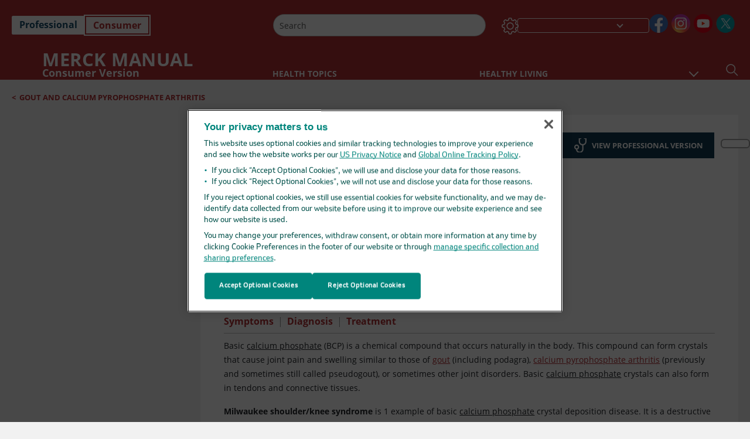

--- FILE ---
content_type: text/html; charset=utf-8
request_url: https://www.merckmanuals.com/home/bone-joint-and-muscle-disorders/gout-and-calcium-pyrophosphate-arthritis/basic-calcium-phosphate-bcp-crystal-deposition-disease?autoredirectid=34181&autoredirectid=20454
body_size: 43650
content:
<!DOCTYPE html><html dir="ltr" lang="en-us"><head><script id="gtm-placeholder"></script><link rel="icon" href="/home/_next/static/media/favicon.f7343459.ico"/><link rel="preconnect" href="https://edge.sitecorecloud.io"/><meta name="viewport" content="width=device-width, height=device-height, initial-scale=1, minimum-scale=1, maximum-scale=5, user-scalable=1"/><link href="https://cdn.cookielaw.org" rel="preconnect"/><link href="https://geolocation.onetrust.com" rel="preconnect"/><link href="https://cdn.cookielaw.org/scripttemplates/otSDKStub.js" rel="preload" as="script"/><script defer="" src="https://cdn.cookielaw.org/scripttemplates/otSDKStub.js" data-domain-script="cdf719dd-b370-4246-9b13-840b56be970d"></script><script id="one-trust">function OptanonWrapper() { }</script><link rel="preload" href="/Fonts/OpenSans/OpenSans-700-Bold.woff2" as="font" type="font/woff2" crossorigin="anonymous"/><link rel="preload" href="/Fonts/OpenSans/OpenSans-700-Bold-Italic.woff2" as="font" type="font/woff2" crossorigin="anonymous"/><link rel="preload" href="/Fonts/OpenSans/OpenSans-400-Regular.woff2" as="font" type="font/woff2" crossorigin="anonymous"/><link rel="preload" href="/Fonts/OpenSans/OpenSans-400-Regular-Italic.woff2" as="font" type="font/woff2" crossorigin="anonymous"/><link rel="preload" href="/Fonts/OpenSans/OpenSans-300-Light.woff2" as="font" type="font/woff2" crossorigin="anonymous"/><link rel="preload" href="/Fonts/OpenSans/OpenSans-600-SemiBold.woff2" as="font" type="font/woff2" crossorigin="anonymous"/><link rel="preload" href="/Fonts/OpenSans/OpenSans-600-SemiBold-Italic.woff2" as="font" type="font/woff2" crossorigin="anonymous"/><link rel="preload" as="image" imageSrcSet="/home/_next/static/media/home-icon.2ae865eb.svg?w=32 1x, /home/_next/static/media/home-icon.2ae865eb.svg?w=48 2x"/><script type="application/ld+json">{
	"@context": "https://schema.org",
	"@type": "BreadcrumbList",
	"itemListElement": [
		{
			"@type": "ListItem",
			"item": {
				"@type": "Thing",
				"@id": "https://www.merckmanuals.com/home",
				"name": "Home"
			},
			"position": 1
		},
		{
			"@type": "ListItem",
			"item": {
				"@type": "Thing",
				"@id": "https://www.merckmanuals.com/home/bone-joint-and-muscle-disorders",
				"name": "Bone, Joint, and Muscle Disorders"
			},
			"position": 2
		},
		{
			"@type": "ListItem",
			"item": {
				"@type": "Thing",
				"@id": "https://www.merckmanuals.com/home/bone-joint-and-muscle-disorders/gout-and-calcium-pyrophosphate-arthritis",
				"name": "Gout and Calcium Pyrophosphate Arthritis"
			},
			"position": 3
		},
		{
			"@type": "ListItem",
			"item": {
				"@type": "Thing",
				"@id": "https://www.merckmanuals.com/home/bone-joint-and-muscle-disorders/gout-and-calcium-pyrophosphate-arthritis/basic-calcium-phosphate-bcp-crystal-deposition-disease",
				"name": "Basic Calcium Phosphate (BCP) Crystal Deposition Disease"
			},
			"position": 4
		}
	]
}</script><link rel="canonical" href="https://www.merckmanuals.com/home/bone-joint-and-muscle-disorders/gout-and-calcium-pyrophosphate-arthritis/basic-calcium-phosphate-bcp-crystal-deposition-disease"/><link rel="alternate" hrefLang="x-default" href="https://www.msdmanuals.com/home/bone-joint-and-muscle-disorders/gout-and-calcium-pyrophosphate-arthritis/basic-calcium-phosphate-bcp-crystal-deposition-disease"/><meta charSet="utf-8"/><meta http-equiv="X-UA-Compatible" content="IE=edge,chrome=1"/><meta lang="en-US"/><meta http-equiv="content-type" content="text/html; charset=utf-8"/><meta http-equiv="content-language" content="en-US"/><meta name="description" content="Basic Calcium Phosphate (BCP) Crystal Deposition Disease - Learn about the causes, symptoms, diagnosis &amp; treatment from the Merck Manuals - Medical Consumer Version."/><meta itemProp="name" content="Basic Calcium Phosphate (BCP) Crystal Deposition Disease - Bone, Joint, and Muscle Disorders - Merck Manual Consumer Version"/><meta name="edition" content="Consumer"/><meta itemProp="image" content="https://edge.sitecorecloud.io/mmanual-ssq1ci05/media/manual/seo/promotional_share_msd.jpg"/><meta name="twitter:title" content="Basic Calcium Phosphate (BCP) Crystal Deposition Disease - Bone, Joint, and Muscle Disorders - Merck Manual Consumer Version"/><meta name="twitter:card" content="summary_large_image"/><meta name="twitter:description" content="Basic Calcium Phosphate (BCP) Crystal Deposition Disease - Learn about the causes, symptoms, diagnosis &amp; treatment from the Merck Manuals - Medical Consumer Version."/><meta name="twitter:image" content="https://edge.sitecorecloud.io/mmanual-ssq1ci05/media/manual/seo/promotional_share_msd.jpg"/><meta property="og:site_name" content="Merck Manual Consumer Version"/><meta property="og:title" content="Basic Calcium Phosphate (BCP) Crystal Deposition Disease - Bone, Joint, and Muscle Disorders - Merck Manual Consumer Version"/><meta property="og:type" content="article"/><meta property="og:url" content="https://www.merckmanuals.com/home/bone-joint-and-muscle-disorders/gout-and-calcium-pyrophosphate-arthritis/basic-calcium-phosphate-bcp-crystal-deposition-disease"/><meta property="og:image" content="https://edge.sitecorecloud.io/mmanual-ssq1ci05/media/manual/seo/promotional_share_msd.jpg"/><meta property="og:image:alt" content="Promotional Share msd"/><meta property="og:image:width" content="1200"/><meta property="og:image:height" content="630"/><meta name="twitter:site" content="@MerckManualHome"/><meta name="VasontID" content="v8524042"/><meta property="og:author" content="KELLER.SARAH"/><meta name="ICD-9" content="712.8"/><meta name="ICD-9CM" content="712.8"/><meta name="ICD-10" content="M11.8"/><meta name="ICD-10CM" content=""/><meta name="ICD-11" content=""/><meta name="LOINC" content=""/><meta name="SNOMED-CT" content=""/><meta name="MeSH" content=""/><meta name="RxNorm" content=""/><meta name="keywords" content="calcium oxalate crystals,basic calcium phosphate crystals,Milwaukee shoulder syndrome,apatite crystals,pseudopodagra,pseudo-podagra,BCP,acute pseudopodagra,acute pseudo-podagra"/><title>Basic Calcium Phosphate (BCP) Crystal Deposition Disease - Bone, Joint, and Muscle Disorders - Merck Manual Consumer Version</title><script type="application/ld+json">{
	"@context": "https://schema.org",
	"@type": "Organization",
	"name": "Merck Manuals",
	"description": "Brought to you by Merck & Co, Inc., Rahway, NJ, USA (known as MSD outside the US and Canada)—dedicated to using leading-edge science to save and improve lives around the world. Learn more about the Merck Manuals and our commitment to Global Medical Knowledge .",
	"sameAs": [
		"https://www.facebook.com/MerckManualHomeUS",
		"https://www.facebook.com/MerckManualUS/",
		"https://www.youtube.com/channel/UCWWp8kQL3G4hcOo5G-mqjTg",
		"https://x.com/MerckManualHome",
		"https://x.com/merckmanualpro",
		"https://www.instagram.com/merckmanuals/"
	],
	"url": "https://www.merckmanuals.com",
	"logo": "https://edge.sitecorecloud.io/mmanual-ssq1ci05/media/manual/brand-logos/mm_logo.svg"
}</script><script type="application/ld+json">{
	"@context": "https://schema.org",
	"@type": "WebSite",
	"name": "Merck Manual Consumer Version",
	"alternateName": "Merck Manuals",
	"potentialAction": {
		"@type": "SearchAction",
		"target": "https://www.merckmanuals.com/home/searchresults?query={search_term}",
		"query-input": "required name=search_term"
	},
	"url": "https://www.merckmanuals.com/home"
}</script><script type="application/ld+json">{
	"@context": "https://schema.org",
	"@type": "MedicalWebPage",
	"potentialAction": {
		"@type": "SearchAction",
		"target": "https://www.merckmanuals.com/home/searchresults?query={search_term}",
		"query-input": "required name=search_term"
	},
	"about": {
		"@type": "MedicalCondition",
		"name": "Basic Calcium Phosphate (BCP) Crystal Deposition Disease",
		"alternateName": [
			""
		],
		"url": "https://www.merckmanuals.com/home/bone-joint-and-muscle-disorders/gout-and-calcium-pyrophosphate-arthritis/basic-calcium-phosphate-bcp-crystal-deposition-disease"
	},
	"audience": {
		"@type": "Audience",
		"name": [
			"http://schema.org/Patient"
		]
	},
	"author": [
		{
			"@type": "Person",
			"name": "Sarah F. Keller",
			"url": "https://www.merckmanuals.com/home/authors/keller-sarah"
		}
	],
	"dateModified": "2025-07-09",
	"datePublished": "2025-07-06",
	"headline": "Basic Calcium Phosphate (BCP) Crystal Deposition Disease",
	"publisher": {
		"@type": "Organization",
		"@id": "https://www.merckmanuals.com",
		"name": "Merck Manuals"
	},
	"mainContentOfPage": [
		{
			"@type": "WebPageElement",
			"name": "Symptoms"
		},
		{
			"@type": "WebPageElement",
			"name": "Diagnosis"
		},
		{
			"@type": "WebPageElement",
			"name": "Treatment"
		}
	],
	"citation": [],
	"speakable": {
		"@type": "SpeakableSpecification",
		"xPath": [
			"/html/head/title"
		]
	},
	"relatedLink": [
		"https://www.merckmanuals.com/professional/musculoskeletal-and-connective-tissue-disorders/crystal-induced-arthritides/basic-calcium-phosphate-crystal-deposition-disease-and-calcium-oxalate-crystal-deposition-disease"
	]
}</script><link href="https://www.googletagmanager.com" rel="preconnect" as="script"/><meta name="next-head-count" content="59"/><script id="sitecore-context-item" data-nscript="beforeInteractive">
        /* 
          MManual.Foundation.Context.Item.SitecoreId = 53d0f4dd-07a6-4b96-b925-90dd2c2e05c7;
          MManual.Foundation.Context.Item.MediaId = ;
          MManual.Foundation.Context.Item.VasontId = v8524042;
          MManual.Foundation.Context.Item.TemplateId = ef504bd-2f73-409d-9e61-eb62da403a0;
        */
      </script><link rel="preload" href="/home/_next/static/css/ece053d457e24fc7.css" as="style"/><link rel="stylesheet" href="/home/_next/static/css/ece053d457e24fc7.css" data-n-g=""/><link rel="preload" href="/home/_next/static/css/ea1d00f58980c896.css" as="style"/><link rel="stylesheet" href="/home/_next/static/css/ea1d00f58980c896.css" data-n-p=""/><link rel="preload" href="/home/_next/static/css/8fd40e53db4fa081.css" as="style"/><link rel="stylesheet" href="/home/_next/static/css/8fd40e53db4fa081.css" data-n-p=""/><link rel="preload" href="/home/_next/static/css/b2f7730c2b3fed2d.css" as="style"/><link rel="stylesheet" href="/home/_next/static/css/b2f7730c2b3fed2d.css" data-n-p=""/><link rel="preload" href="/home/_next/static/css/bc0d52248b9daced.css" as="style"/><link rel="stylesheet" href="/home/_next/static/css/bc0d52248b9daced.css" data-n-p=""/><link rel="preload" href="/home/_next/static/css/228408a4978136e9.css" as="style"/><link rel="stylesheet" href="/home/_next/static/css/228408a4978136e9.css" data-n-p=""/><link rel="preload" href="/home/_next/static/css/880b9f541704c565.css" as="style"/><link rel="stylesheet" href="/home/_next/static/css/880b9f541704c565.css" data-n-p=""/><link rel="preload" href="/home/_next/static/css/d150bda97896f3a9.css" as="style"/><link rel="stylesheet" href="/home/_next/static/css/d150bda97896f3a9.css" data-n-p=""/><link rel="preload" href="/home/_next/static/css/59fd7bab48c9beba.css" as="style"/><link rel="stylesheet" href="/home/_next/static/css/59fd7bab48c9beba.css" data-n-p=""/><link rel="preload" href="/home/_next/static/css/1e521ab4d321011e.css" as="style"/><link rel="stylesheet" href="/home/_next/static/css/1e521ab4d321011e.css" data-n-p=""/><link rel="preload" href="/home/_next/static/css/b37b19017c9f9cd9.css" as="style"/><link rel="stylesheet" href="/home/_next/static/css/b37b19017c9f9cd9.css" data-n-p=""/><link rel="preload" href="/home/_next/static/css/60ada113ee5491bd.css" as="style"/><link rel="stylesheet" href="/home/_next/static/css/60ada113ee5491bd.css" data-n-p=""/><link rel="preload" href="/home/_next/static/css/bc434d753ed05beb.css" as="style"/><link rel="stylesheet" href="/home/_next/static/css/bc434d753ed05beb.css" data-n-p=""/><link rel="preload" href="/home/_next/static/css/e11c51afa3bd981e.css" as="style"/><link rel="stylesheet" href="/home/_next/static/css/e11c51afa3bd981e.css" data-n-p=""/><link rel="preload" href="/home/_next/static/css/9cd2e55c8ea67744.css" as="style"/><link rel="stylesheet" href="/home/_next/static/css/9cd2e55c8ea67744.css" data-n-p=""/><noscript data-n-css=""></noscript><script defer="" nomodule="" src="/home/_next/static/chunks/polyfills-c67a75d1b6f99dc8.js"></script><script src="/home/_next/static/chunks/webpack-1bb41b6be410bce7.js" defer=""></script><script src="/home/_next/static/chunks/framework-67b80232d4e18f31.js" defer=""></script><script src="/home/_next/static/chunks/main-f486f8e8d399bd49.js" defer=""></script><script src="/home/_next/static/chunks/pages/_app-e78587998151efc4.js" defer=""></script><script src="/home/_next/static/chunks/stickyRightToolbar-b65d3ba91fa113df.js" defer=""></script><script src="/home/_next/static/chunks/LayoutBundle-a65863caab4d1c31.js" defer=""></script><script src="/home/_next/static/chunks/FooterBundle-7169a177cd06e26b.js" defer=""></script><script src="/home/_next/static/chunks/topicLinkBundle-1458dbfa94f09327.js" defer=""></script><script src="/home/_next/static/chunks/languageSwitcher-0bc9d752527b5214.js" defer=""></script><script src="/home/_next/static/chunks/ExternalResourceListBundle-bdb9b159ca03bb5b.js" defer=""></script><script src="/home/_next/static/chunks/bootstrap-9314c97223051a4c.js" defer=""></script><script src="/home/_next/static/chunks/sitecorejss-cf2c45c48da7b1c9.js" defer=""></script><script src="/home/_next/static/chunks/colorConvert-77d64a08acd7d12c.js" defer=""></script><script src="/home/_next/static/chunks/CanonicalBundle-a97ae7e55b7a3deb.js" defer=""></script><script src="/home/_next/static/chunks/sitecorejssnextjs-86c966f24b3df1a4.js" defer=""></script><script src="/home/_next/static/chunks/axios-76e6c50fe528f674.js" defer=""></script><script src="/home/_next/static/chunks/objectInspect-845c4342e6f7192a.js" defer=""></script><script src="/home/_next/static/chunks/searchStaxServiceBundle-54d074b5da2d1ea0.js" defer=""></script><script src="/home/_next/static/chunks/SeoBundle-d603c41b0976df58.js" defer=""></script><script src="/home/_next/static/chunks/popperjs-cc694188f22355e0.js" defer=""></script><script src="/home/_next/static/chunks/TextToSpeech-1aca677fcbb31c19.js" defer=""></script><script src="/home/_next/static/chunks/reactautocomplete-24bdc5b7b5302522.js" defer=""></script><script src="/home/_next/static/chunks/ResourceListBundle-fa4968099d05ccad.js" defer=""></script><script src="/home/_next/static/chunks/SectionBundle-8a1f3b05c06686b4.js" defer=""></script><script src="/home/_next/static/chunks/TopicTable-1db94a993be75b92.js" defer=""></script><script src="/home/_next/static/chunks/topicResBundle-78ac988561d9db9d.js" defer=""></script><script src="/home/_next/static/chunks/topicMediaBundle-0cf945a3a1f3e9a1.js" defer=""></script><script src="/home/_next/static/chunks/topicBundle-fde15b0d5911f7ba.js" defer=""></script><script src="/home/_next/static/chunks/067cdb3c-7b198cd2b03d8a66.js" defer=""></script><script src="/home/_next/static/chunks/4680-5244abb9ac518c57.js" defer=""></script><script src="/home/_next/static/chunks/8902-f4ec3162bb6b8265.js" defer=""></script><script src="/home/_next/static/chunks/5942-5fda5034d526afed.js" defer=""></script><script src="/home/_next/static/chunks/4483-2a7119952a9d50af.js" defer=""></script><script src="/home/_next/static/chunks/9466-4aac6958d618802a.js" defer=""></script><script src="/home/_next/static/chunks/8199-77b96d5d0475ed40.js" defer=""></script><script src="/home/_next/static/chunks/6334-0f009a760d86898f.js" defer=""></script><script src="/home/_next/static/chunks/pages/%5Bsite%5D/%5Bsection%5D/%5Bchapter%5D/%5Btopic%5D-cf1448a3a95b5692.js" defer=""></script><script src="/home/_next/static/bKUxtDCbuw4zrMYNCszKy/_buildManifest.js" defer=""></script><script src="/home/_next/static/bKUxtDCbuw4zrMYNCszKy/_ssgManifest.js" defer=""></script></head><body><div data-nosnippet="true" style="display:none" aria-hidden="true"><a rel="nofollow" href="/n3wbr@nds">honeypot link</a></div><div id="__next"><div class="consumer font-size-1 light false undefined"><div class="headerHat headerHatBackgroundLight "></div><div class=" layoutContainer false "><header><div dir="ltr" id="topHeader" class="Header_header__5x_ys undefined headerbackground 
            header1
             "><div id="hideOnScroll" class="Header_topHeader__fHIIn container-fluid "><div class="Header_skipToMainContentContainer__miRvo"><a tabindex="0" class="
        SkipToMainContent_skipToContentContainer__1ryB1       
        SkipToMainContent_toggleOverlayLtr___MqbC
        false
        " href="#mainContainer" data-testid="SkipToMainContent"><span data-testid="SkipToMainContentText" class="SkipToMainContent_skipToMainContent__GBRhF">skip to main content</span></a></div><div class="Header_content__M3BtN Header_header__5x_ys
              false
              "><div class="Header_editionSwitcher__dNt96"><div dir="ltr" class="EditionSwitcher_editionSwticher__Rpz8K" data-testid="editionText" role="link"><div tabindex="-1" role="group" class="btn-group"><input class="btn-check" name="radio" type="radio" autoComplete="off" id="radio-0" value="1"/><label tabindex="0" data-id="[object Object]" data-testid="prof" for="radio-0" class="EditionSwitcher_toggleStyle__LhKkV EditionSwitcher_profButton__ioV1h false false false btn btn-light">Professional</label><input class="btn-check" name="radio" type="radio" autoComplete="off" id="radio-1" checked="" value="2"/><label tabindex="0" data-id="[object Object]" data-testid="home" for="radio-1" class="EditionSwitcher_toggleStyle__LhKkV false EditionSwitcher_homeButton__kBnKn false EditionSwitcher_homeButtonActive__MFx3T btn btn-light">Consumer</label></div><span class="EditionSwitcher_visuallyHidden__CEXey" aria-live="polite"></span></div></div><div class="Header_mainSearch__DWB07"><div dir="ltr" class="MainSearch_mainSearch__78d49 undefined undefined 
        undefined
         MainSearch_fontSize1__ONPWo MainSearch_lightTheme__OYpUw " data-testid="mainsearch"><div class="MainSearch_mainSearchAutocom__32NeF MainSearch_headerSearch__AfSQK undefined undefined 
          undefined undefined MainSearch_noSuggestionOverlay__v3DDo "><div style="display:inline-block"><input placeholder="Search" id="search-autocomplete" role="combobox" aria-autocomplete="list" aria-expanded="false" autoComplete="off" value=""/></div><button type="button" aria-label="Search" data-testid="search-btn" class="MainSearch_search__N1Xe2 btn btn-light"><span style="box-sizing:border-box;display:inline-block;overflow:hidden;width:initial;height:initial;background:none;opacity:1;border:0;margin:0;padding:0;position:relative;max-width:100%"><span style="box-sizing:border-box;display:block;width:initial;height:initial;background:none;opacity:1;border:0;margin:0;padding:0;max-width:100%"><img style="display:block;max-width:100%;width:initial;height:initial;background:none;opacity:1;border:0;margin:0;padding:0" alt="" aria-hidden="true" src="data:image/svg+xml,%3csvg%20xmlns=%27http://www.w3.org/2000/svg%27%20version=%271.1%27%20width=%2721%27%20height=%2721%27/%3e"/></span><img alt="Search" src="[data-uri]" decoding="async" data-nimg="intrinsic" style="position:absolute;top:0;left:0;bottom:0;right:0;box-sizing:border-box;padding:0;border:none;margin:auto;display:block;width:0;height:0;min-width:100%;max-width:100%;min-height:100%;max-height:100%"/><noscript><img alt="Search" srcSet="/home/_next/static/media/icon_search_black.3a2bfc46.png?w=32 1x, /home/_next/static/media/icon_search_black.3a2bfc46.png?w=48 2x" src="/home/_next/static/media/icon_search_black.3a2bfc46.png?w=48" decoding="async" data-nimg="intrinsic" style="position:absolute;top:0;left:0;bottom:0;right:0;box-sizing:border-box;padding:0;border:none;margin:auto;display:block;width:0;height:0;min-width:100%;max-width:100%;min-height:100%;max-height:100%" loading="lazy"/></noscript></span></button></div></div></div><div class="Header_selectorContainer__hZCvn"><div dir="ltr" data-testid="settings" class=" Settings_settingsContainer__V0R_P
    Settings_consumerLight__MnxQG
    undefined false"><button class="Settings_settingsBtn__U4f7S Settings_topheaderSettingsBtn__4Q2wT" data-testid="settings-button" aria-expanded="false" aria-label="Settings"><div class="Settings_headerSettingsIcon__FdaCk false"></div></button><span class="Settings_hiddenImage__arexe"></span></div><div class="LanguageSwitcher_langswitcher__ogDFX" data-testid="LanguageSwitcher" id="langswitcher"><div class="LanguageSwitcher_langswitcherDropdown__bf87u" id="langswitcherDropdown" tabindex="0" role="combobox" aria-expanded="false" aria-label=" Select Language"><div class="LanguageSwitcher_dropdownHeader__9L8e5" id="stickylanguage"><div aria-hidden="true" class="LanguageSwitcher_selectedLanguage__oQbv9"></div><div dir="ltr" class="LanguageSwitcher_arrowDown__OQQ22" id="stickyarrow"></div></div></div></div><ul dir="ltr" class="SocialShare_socialIconsContainer__G51Ko" data-testid="socialshare"><li><div class="SocialShare_socialShare__9I4bx" data-testid="socialshare-list0"><a href="https://www.facebook.com/MerckManualHomeUS" title="View Our Facebook Page" target="_blank" data-testid="socialshare-link0" rel="nofollow noopener noreferrer" aria-label="View Our Facebook Page" role="link"><img alt="follow us on facebook" width="40" height="40" loading="lazy" title="View Our Facebook Page" aria-hidden="true" src="https://edge.sitecorecloud.io/mmanual-ssq1ci05/media/manual/icons/social-share/facebook.svg?h=40&amp;iar=0&amp;w=40"/></a></div></li><li><div class="SocialShare_socialShare__9I4bx" data-testid="socialshare-list1"><a href="https://www.instagram.com/merckmanuals/" title="View Our Instagram Page" target="_blank" data-testid="socialshare-link1" rel="nofollow noopener noreferrer" aria-label="View Our Instagram Page" role="link"><img alt="follow us on Instagram" width="40" height="40" loading="lazy" title="View Our Instagram Page" aria-hidden="true" src="https://edge.sitecorecloud.io/mmanual-ssq1ci05/media/manual/icons/social-share/social_round_instagram.svg?h=40&amp;iar=0&amp;w=40"/></a></div></li><li><div class="SocialShare_socialShare__9I4bx" data-testid="socialshare-list2"><a href="https://www.youtube.com/channel/UCWWp8kQL3G4hcOo5G-mqjTg" title="View Our YouTube Page" target="_blank" data-testid="socialshare-link2" rel="nofollow noopener noreferrer" aria-label="View Our YouTube Page" role="link"><img alt="follow us on Youtube" width="40" height="40" loading="lazy" title="View Our YouTube Page" aria-hidden="true" src="https://edge.sitecorecloud.io/mmanual-ssq1ci05/media/manual/icons/social-share/social_round_youtube.svg?h=40&amp;iar=0&amp;w=40"/></a></div></li><li><div class="SocialShare_socialShare__9I4bx" data-testid="socialshare-list3"><a href="https://x.com/MerckManualHome" title="View Our X Page" target="_blank" data-testid="socialshare-link3" rel="nofollow noopener noreferrer" aria-label="View Our X Page" role="link"><img alt="follow us on X" width="40" height="40" loading="lazy" title="View Our X Page" aria-hidden="true" src="https://edge.sitecorecloud.io/mmanual-ssq1ci05/media/manual/icons/social-share/social_round_twitter.svg?h=40&amp;iar=0&amp;w=40"/></a></div></li></ul></div></div></div></div></header><header dir="ltr" id="bottomHeader" class=" Header_header__5x_ys undefined
         Header_headerBottom__KIW8K
                headerbackground 
                header1
             "><div class="Header_bottomHeader__cxcbn  container-fluid container-padding false false"><div dir="ltr" class=" Logo_headerLogo__5TL4e undefined false"><a href="/home" aria-label="MERCK MANUAL Consumer Version Logo"><span class="Logo_headerLogo__descriptionLogoWrapper__Scd6N"><span style="box-sizing:border-box;display:inline-block;overflow:hidden;width:initial;height:initial;background:none;opacity:1;border:0;margin:0;padding:0;position:relative;max-width:100%"><span style="box-sizing:border-box;display:block;width:initial;height:initial;background:none;opacity:1;border:0;margin:0;padding:0;max-width:100%"><img style="display:block;max-width:100%;width:initial;height:initial;background:none;opacity:1;border:0;margin:0;padding:0" alt="" aria-hidden="true" src="data:image/svg+xml,%3csvg%20xmlns=%27http://www.w3.org/2000/svg%27%20version=%271.1%27%20width=%2752%27%20height=%2752%27/%3e"/></span><img alt="MSD" src="[data-uri]" decoding="async" data-nimg="intrinsic" style="position:absolute;top:0;left:0;bottom:0;right:0;box-sizing:border-box;padding:0;border:none;margin:auto;display:block;width:0;height:0;min-width:100%;max-width:100%;min-height:100%;max-height:100%"/><noscript><img alt="MSD" srcSet="https://edge.sitecorecloud.io/mmanual-ssq1ci05/media/manual/brand-logos/mm_logo.svg?h=52&amp;iar=0&amp;w=52&amp;mw=64 1x, https://edge.sitecorecloud.io/mmanual-ssq1ci05/media/manual/brand-logos/mm_logo.svg?h=52&amp;iar=0&amp;w=52&amp;mw=128 2x" src="https://edge.sitecorecloud.io/mmanual-ssq1ci05/media/manual/brand-logos/mm_logo.svg?h=52&amp;iar=0&amp;w=52&amp;mw=128" decoding="async" data-nimg="intrinsic" style="position:absolute;top:0;left:0;bottom:0;right:0;box-sizing:border-box;padding:0;border:none;margin:auto;display:block;width:0;height:0;min-width:100%;max-width:100%;min-height:100%;max-height:100%" loading="lazy"/></noscript></span></span><span class="Logo_headerLogo__descriptionText__mbhQ_"><span class="Logo_headerLogo__descriptionCompany__l_kk7">MERCK MANUAL</span><span class="Logo_headerLogo__descriptionVersion__iHdbH false">Consumer Version</span></span></a></div><div dir="ltr" class=" container Navigation_navigation__JZWDx 
   
    false" data-testid="navigation"><div><nav dir="ltr" data-testid="hamburgerMenu" class="HamburgerNavigation_hamburger__p2TcM      
      false
       navbar navbar-expand-xxs navbar-light"><div class="HamburgerNavigation_toggleContainer__FgLgJ container"><button type="button" aria-label="Toggle navigation" class="navbar-toggler collapsed"><span class="navbar-toggler-icon"></span></button></div></nav></div><div><nav id="navBar" class="Navigation_navigationBar__zIC4y Navigation_hideNavBar__WbmJC navbar navbar-expand navbar-light"><div class="Navigation_navigationContainer__9wPbA container"><div class="Navigation_navigationList__SCoXD navbar-nav"><a id="96abe6f8-9439-463c-8d57-e2c6330d63e1" href="/home" role="link" data-rr-ui-event-key="/home" class="Navigation_navigationListItems__Hb5U6
            false
            false
            Navigation_homeIconSize__F2d8y
           nav-link"><span dir="ltr" class="Navigation_homeIcon__XXCrB"></span></a><a id="72244b4c-8d05-433e-8f45-33cff0dbba10" href="/home/health-topics" role="link" data-rr-ui-event-key="/home/health-topics" class="Navigation_navigationListItems__Hb5U6
            false
            false
            false
           nav-link">HEALTH TOPICS</a><a id="507c6151-38d8-4c72-8c32-b3373a627015" href="/home/healthy-living" role="link" data-rr-ui-event-key="/home/healthy-living" class="Navigation_navigationListItems__Hb5U6
            false
            false
            false
           nav-link">HEALTHY LIVING</a><a id="48643b21-6778-432a-9ced-9d10696dbebb" href="/home/symptoms" role="link" data-rr-ui-event-key="/home/symptoms" class="Navigation_navigationListItems__Hb5U6
            false
            false
            false
           nav-link">SYMPTOMS</a><a id="e1ae58d6-f757-4fae-8cea-5e75f2bab0b8" href="/home/first-aid" role="link" data-rr-ui-event-key="/home/first-aid" class="Navigation_navigationListItems__Hb5U6
            false
            false
            false
           nav-link">EMERGENCIES</a><a id="7abfc1e3-aa93-4f0f-8897-4926ba7190bb" href="/home/drug-names-generic-and-brand" role="link" data-rr-ui-event-key="/home/drug-names-generic-and-brand" class="Navigation_navigationListItems__Hb5U6
            false
            false
            false
           nav-link">DRUG INFO</a><a id="9b8a0c92-9cd6-421d-be69-177bf27d7b18" href="/home/resource" role="link" data-rr-ui-event-key="/home/resource" class="Navigation_navigationListItems__Hb5U6
            false
            false
            false
           nav-link">RESOURCES</a><a id="2e7c94cf-9b85-4b86-9d5a-ac25161090bb" href="/home/pages-with-widgets/news-list" role="link" data-rr-ui-event-key="/home/pages-with-widgets/news-list" class="Navigation_navigationListItems__Hb5U6
            false
            false
            false
           nav-link">COMMENTARY</a><a id="7e54c8ef-08c0-4158-a966-f3fa1f52578f" href="/home/resourcespages/about-the-manuals" role="link" data-rr-ui-event-key="/home/resourcespages/about-the-manuals" class="Navigation_navigationListItems__Hb5U6
            false
            false
            false
           nav-link">ABOUT US</a></div></div></nav><nav class="Navigation_navigationBar__zIC4y
                  false
                   navbar navbar-expand navbar-light"><div id="navbar-item" class="Navigation_navigationContainer__9wPbA container"><div class="Navigation_navigationList__SCoXD navbar-nav"><a href="/home" role="link" data-rr-ui-event-key="/home" class="Navigation_navigationListItems__Hb5U6
                  false
                  false
                  Navigation_homeIconSize__F2d8y
                   nav-link"><span dir="ltr" class="
                          Navigation_homeIcon__XXCrB Navigation_homeIcon__XXCrB
                        "><span style="box-sizing:border-box;display:inline-block;overflow:hidden;width:initial;height:initial;background:none;opacity:1;border:0;margin:0;padding:0;position:relative;max-width:100%"><span style="box-sizing:border-box;display:block;width:initial;height:initial;background:none;opacity:1;border:0;margin:0;padding:0;max-width:100%"><img style="display:block;max-width:100%;width:initial;height:initial;background:none;opacity:1;border:0;margin:0;padding:0" alt="" aria-hidden="true" src="data:image/svg+xml,%3csvg%20xmlns=%27http://www.w3.org/2000/svg%27%20version=%271.1%27%20width=%2720%27%20height=%2720%27/%3e"/></span><img alt="home" srcSet="/home/_next/static/media/home-icon.2ae865eb.svg?w=32 1x, /home/_next/static/media/home-icon.2ae865eb.svg?w=48 2x" src="/home/_next/static/media/home-icon.2ae865eb.svg?w=48" decoding="async" data-nimg="intrinsic" style="position:absolute;top:0;left:0;bottom:0;right:0;box-sizing:border-box;padding:0;border:none;margin:auto;display:block;width:0;height:0;min-width:100%;max-width:100%;min-height:100%;max-height:100%"/></span></span></a><a href="/home/health-topics" role="link" data-rr-ui-event-key="/home/health-topics" class="Navigation_navigationListItems__Hb5U6
                  false
                  false
                  false
                   nav-link">HEALTH TOPICS</a><a href="/home/healthy-living" role="link" data-rr-ui-event-key="/home/healthy-living" class="Navigation_navigationListItems__Hb5U6
                  false
                  false
                  false
                   nav-link">HEALTHY LIVING</a><div dir="ltr" class="Navigation_navigationDropdown__UnDU_ nav-item dropdown"><a id="navigation-dropdown" aria-expanded="false" role="button" class="dropdown-toggle nav-link" tabindex="0" href="#"> </a></div></div></div></nav></div></div><div class=" Header_bottomRightHeader__JVT6Q"><div><div tabindex="0" dir="ltr" aria-label="Search" class="Search_headerSearchIcon__TN4QW false" role="button"><span style="box-sizing:border-box;display:inline-block;overflow:hidden;width:initial;height:initial;background:none;opacity:1;border:0;margin:0;padding:0;position:relative;max-width:100%"><span style="box-sizing:border-box;display:block;width:initial;height:initial;background:none;opacity:1;border:0;margin:0;padding:0;max-width:100%"><img style="display:block;max-width:100%;width:initial;height:initial;background:none;opacity:1;border:0;margin:0;padding:0" alt="" aria-hidden="true" src="data:image/svg+xml,%3csvg%20xmlns=%27http://www.w3.org/2000/svg%27%20version=%271.1%27%20width=%2721%27%20height=%2721%27/%3e"/></span><img alt="Search icon" srcSet="/home/_next/static/media/icon_search_white.ab0fbaf1.svg?w=32 1x, /home/_next/static/media/icon_search_white.ab0fbaf1.svg?w=48 2x" src="/home/_next/static/media/icon_search_white.ab0fbaf1.svg?w=48" decoding="async" data-nimg="intrinsic" style="position:absolute;top:0;left:0;bottom:0;right:0;box-sizing:border-box;padding:0;border:none;margin:auto;display:block;width:0;height:0;min-width:100%;max-width:100%;min-height:100%;max-height:100%"/></span></div></div></div></div></header><div class="container-fluid breadcrumb"><nav class="false
          false
          " aria-label="breadcrumb"><div class="Breadcrumb_breadcrumbContainer__6G8Wi" data-testid="breadcrumb"><ol class="Breadcrumb_breadcrumbList__lRPWT" data-testid="breadcrumb-listWrap"><li class="Breadcrumb_breadcrumbListItem__aXJ77" data-testid="breadcrumb-navList0"><span class="Breadcrumb_breadcrumbItemSymbol__0oxag">&lt;</span><a class="Breadcrumb_breadcrumbItemLink__zZn2u" href="/home/bone-joint-and-muscle-disorders/gout-and-calcium-pyrophosphate-arthritis" data-testid="breadcrumb-navLink0" aria-current="page">Gout and Calcium Pyrophosphate Arthritis</a></li></ol></div></nav></div><div class=" StickyRightToolbar_righttoolbarContainer__Q2Nw8  StickyRightToolbar_ltr__KPR49" data-testid="righttoolbar"><div class="StickyRightToolbar_righttoolbarContent__pWj_e"><aside class="StickyRightToolbar_righttoolbarAside__zmP0T"><ul></ul></aside></div></div><main class="container-fluid mainContainerLarge 
              
              
           " dir="ltr" id="mainContainer"><div class="MainContainer_placeholderContainer__3Z_ep"><div id="master-topic-container"><div id="parentcontainer-53D0F4DD07A64B96B92590DD2C2E05C7" class="Topic_parentContainer__dywiQ"><div class="false"><div class="Topic_topic__TsM5l" data-testid="Topic"><div data-testid="test-container" class="Topic_topicContainerLeft__IXHNW false 
        falsefalse" style="max-height:calc(100vh - 190px);top:4px"></div><div class="Topic_topicContainerRight__1T_vb false false"><div id="container-53D0F4DD07A64B96B92590DD2C2E05C7" class="Topic_topicContainer__l5Ziu"><div class="TopicHead_tablebox__cell__b_Wxm undefined false false undefined"><div class="topic__headings"><span itemProp="code" itemscope="" itemType="http://schema.org/MedicalCode"><meta itemProp="code" content="712.8"/><meta itemProp="codingSystem" content="ICD9"/></span><span itemProp="code" itemscope="" itemType="http://schema.org/MedicalCode"><meta itemProp="code" content="M11.8"/><meta itemProp="codingSystem" content="ICD10"/></span></div><div class="TopicHead_topic__header__container__sJqaX TopicHead_headerContainerMediaNone__s8aMz"><div class="TopicHead_topic__authors__UUjjY TopicHead_topic__authors__container__Aiuqq"><h1 class="readable downloadContent TopicHead_topicHeaderTittle__miyQz TopicHead_topicTitleAlignment__8m22f undefined" id="topicHeaderTitle" data-tts-exclude-children="true"><span class="TopicHead_content__pY_ed">Basic Calcium Phosphate (BCP) Crystal Deposition Disease</span></h1><span class="TopicHelperIcons_topicHelperIconsContainer__xV8v1 " data-testid="topic-helper-icons-container" id="helper-icons-container"><div class="TopicHelperIcons_topicHelperIcons__XhwWn" data-testid="topic-helper-icons"><button aria-label="Find in Topic" class="TopicHelperIcons_findInTopicButton__1Il7E" data-testid="findInTopicButton"><!--$!--><template data-dgst="DYNAMIC_SERVER_USAGE"></template><!--/$--></button><button class="TopicHelperIcons_textToSpeechButton__GBWCk" aria-label="Text to Speech" data-testid="textToSpeechButton"><!--$!--><template data-dgst="DYNAMIC_SERVER_USAGE"></template><!--/$--></button></div></span><div class="TopicHead_topic__authors_main_cont__FaJd_"><div class="TopicHead_topic__authors__description__5Dot3"><span>By</span><span class="TopicHead_authorName__Tz94S"><a href="/home/authors/keller-sarah" class="TopicHead_authorsName__b8kOx undefined">Sarah F. Keller</a>, <!-- -->MD, MA<!-- -->, <span class="TopicHead_authorAffiliation__8Aky4">Cleveland Clinic, Department of Rheumatic and Immunologic Diseases</span></span></div><div class="TopicHead_topic__authors__description__5Dot3"></div><div class="TopicHead_topic__revision__iWf71 false false"><div>Reviewed/Revised <span class="downloadContent"><span class="TopicHead_onlydownload__SllX5">Modified </span>Jul 2025</span></div></div><span class="TopicHead_onlydownload__SllX5 downloadContent">v8524042</span></div></div><div class="TopicHead_rightBlockContainer___QNPn"><div tabindex="0" class="TopicHead_topic_version__6eCLj TopicHead_topic__switch_version__top__16QrI" aria-label="VIEW PROFESSIONAL VERSION" role="link"><div class="TopicHead_switch_version__container__g3Hc_"><i class="TopicHead_switch_version__icon__7QIew"></i><div class="TopicHead_switchVersionText__ATRkS">VIEW PROFESSIONAL VERSION</div></div></div></div></div></div><div class="TopicSubNavigation_topicSubNavigation__sVYO_ 
    false
    false  false" data-testid="Topic-subnavigation"><ul class="TopicSubNavigation_topicSubNavList__n0bqF"><li class="TopicSubNavigation_topicSubNavListItem__IusSt"><a href="#Symptoms_v73981585" class="TopicSubNavigation_topicSubNavListItemLink__HHkSo">Symptoms</a><span class="TopicSubNavigation_topicSubNavListItemLinkSeparator__SAHUd" aria-hidden="true">|</span></li><li class="TopicSubNavigation_topicSubNavListItem__IusSt"><a href="#Diagnosis_v21451921" class="TopicSubNavigation_topicSubNavListItemLink__HHkSo">Diagnosis</a><span class="TopicSubNavigation_topicSubNavListItemLinkSeparator__SAHUd" aria-hidden="true">|</span></li><li class="TopicSubNavigation_topicSubNavListItem__IusSt"><a href="#Treatment_v21451932" class="TopicSubNavigation_topicSubNavListItemLink__HHkSo">Treatment</a><span class="TopicSubNavigation_topicSubNavListItemLinkSeparator__SAHUd" aria-hidden="true">|</span></li></ul></div><div data-testid="topic-main-content" class="TopicMainContent_content__MEmoN   "><p class=" TopicPara_topicParaWithoutScroll__jyWdr readable 
      downloadContent       
      TopicPara_topicPara__U9gFm para" id="v8524046" data-testid="topicPara"><span data-testid="topicDrugText" class="TopicPara_topicText__CUB0d">Basic </span><span data-testid="topicDrugText" class="TopicPara_topicResolvedDrug__LME3I
                 consumer undefined"><span class='resolvedDrug' tabindex='0' role='link' productId='0'>calcium phosphate</span></span><span data-testid="topicDrugText" class="TopicPara_topicText__CUB0d"> (BCP) is a chemical compound that occurs naturally in the body. This compound can form crystals that cause joint pain and swelling similar to those of </span><!--$!--><template data-dgst="DYNAMIC_SERVER_USAGE"></template><!--/$--><!--$!--><template data-dgst="DYNAMIC_SERVER_USAGE"></template><!--/$--><span data-testid="onlySchema" class="TopicPara_onlySchema__TAgrG skipDownload">Basic calcium phosphate (BCP) is a chemical compound that occurs naturally in the body. This compound can form crystals that cause joint pain and swelling similar to those of</span><span data-testid="topicXlink" role="link"><span><a class="TopicXLink_title__vLmFe consumer undefined" href="/home/bone-joint-and-muscle-disorders/gout-and-calcium-pyrophosphate-arthritis/gout"><span data-testid="topicText" class="TopicPara_topicText__CUB0d">gout</span></a></span></span><span data-testid="topicText" class="TopicPara_topicText__CUB0d"> (including podagra), </span><span data-testid="topicXlink" role="link"><span><a class="TopicXLink_title__vLmFe consumer undefined" href="/home/bone-joint-and-muscle-disorders/gout-and-calcium-pyrophosphate-arthritis/calcium-pyrophosphate-deposition-disease"><span data-testid="topicText" class="TopicPara_topicText__CUB0d">calcium pyrophosphate arthritis</span></a></span></span><span data-testid="topicDrugText" class="TopicPara_topicText__CUB0d"> (previously and sometimes still called pseudogout), or sometimes other joint disorders. Basic </span><span data-testid="topicDrugText" class="TopicPara_topicResolvedDrug__LME3I
                 consumer undefined"><span class='resolvedDrug' tabindex='0' role='link' productId='0'>calcium phosphate</span></span><span data-testid="topicDrugText" class="TopicPara_topicText__CUB0d"> crystals can also form in tendons and connective tissues.</span><!--$!--><template data-dgst="DYNAMIC_SERVER_USAGE"></template><!--/$--><!--$!--><template data-dgst="DYNAMIC_SERVER_USAGE"></template><!--/$--><span data-testid="onlySchema" class="TopicPara_onlySchema__TAgrG skipDownload">(previously and sometimes still called pseudogout), or sometimes other joint disorders. Basic calcium phosphate crystals can also form in tendons and connective tissues.</span></p><p class=" TopicPara_topicParaWithoutScroll__jyWdr readable 
      downloadContent       
      TopicPara_topicPara__U9gFm para" id="v73981583" data-testid="topicPara"><b class="TopicPara_topicBold__gHmyl" data-testid="topicBold"><span data-testid="topicText" class="TopicPara_topicText__CUB0d">Milwaukee shoulder/knee syndrome</span></b><span data-testid="topicDrugText" class="TopicPara_topicText__CUB0d"> is 1 example of basic </span><span data-testid="topicDrugText" class="TopicPara_topicResolvedDrug__LME3I
                 consumer undefined"><span class='resolvedDrug' tabindex='0' role='link' productId='0'>calcium phosphate</span></span><span data-testid="topicDrugText" class="TopicPara_topicText__CUB0d"> crystal deposition disease. It is a destructive disorder that mostly affects the shoulders and often the knees, with marked and persistent joint swelling, in older women.</span><!--$!--><template data-dgst="DYNAMIC_SERVER_USAGE"></template><!--/$--><!--$!--><template data-dgst="DYNAMIC_SERVER_USAGE"></template><!--/$--><span data-testid="onlySchema" class="TopicPara_onlySchema__TAgrG skipDownload">is 1 example of basic calcium phosphate crystal deposition disease. It is a destructive disorder that mostly affects the shoulders and often the knees, with marked and persistent joint swelling, in older women.</span></p><p class=" TopicPara_topicParaWithoutScroll__jyWdr readable 
      downloadContent       
      TopicPara_topicPara__U9gFm para" id="v73981584" data-testid="topicPara"><b class="TopicPara_topicBold__gHmyl" data-testid="topicBold"><span data-testid="topicText" class="TopicPara_topicText__CUB0d">Acute pseudopodagra</span></b><span data-testid="topicDrugText" class="TopicPara_topicText__CUB0d"> is another joint disorder caused by basic </span><span data-testid="topicDrugText" class="TopicPara_topicResolvedDrug__LME3I
                 consumer undefined"><span class='resolvedDrug' tabindex='0' role='link' productId='0'>calcium phosphate</span></span><span data-testid="topicDrugText" class="TopicPara_topicText__CUB0d"> crystals and can mimic gout. It affects the joints of the big toe and occurs in young women (less often young men).</span><!--$!--><template data-dgst="DYNAMIC_SERVER_USAGE"></template><!--/$--><!--$!--><template data-dgst="DYNAMIC_SERVER_USAGE"></template><!--/$--><span data-testid="onlySchema" class="TopicPara_onlySchema__TAgrG skipDownload">is another joint disorder caused by basic calcium phosphate crystals and can mimic gout. It affects the joints of the big toe and occurs in young women (less often young men).</span></p><a id="symptoms" class="TopicFHead_topicFHeadSectionWithoutScroll__115UO" tabindex="-1" aria-hidden="true" data-testid="topicFHeadAnchor"></a><a id="v73981585" class="TopicFHead_topicFHeadSectionWithoutScroll__115UO" tabindex="-1" aria-hidden="true" data-testid="topicFHeadAnchor"></a><a id="v73981586" class="TopicFHead_topicFHeadSectionWithoutScroll__115UO" tabindex="-1" aria-hidden="true" data-testid="topicFHeadAnchor"></a><section id="Symptoms_v73981585" itemProp="" itemscope="" itemType="" class=" consumer TopicFHead_topicFHeadSectionIdWithoutScroll__FtdxU" data-testid="topicFHeadSection"><h2 class="TopicFHead_topicFHead__upuEK
          consumer sticky-fhead readable downloadContent  undefined" data-originaltitle="Symptoms" data-testid="topicFHeadHeading"><span class="TopicFHead_topicFHeadTitle__pl6da"><span data-testid="topicText" class="TopicPara_topicText__CUB0d">Symptoms of BCP Crystal Deposition Disease</span></span><span class="hidden-span"></span></h2><div class="TopicFHead_fHeadBody__mLB6h" data-testid="fheadbody"><p class=" TopicPara_topicParaWithoutScroll__jyWdr readable 
      downloadContent       
      TopicPara_topicPara__U9gFm para" id="v73981587" data-testid="topicPara"><span data-testid="topicDrugText" class="TopicPara_topicText__CUB0d">Basic </span><span data-testid="topicDrugText" class="TopicPara_topicResolvedDrug__LME3I
                 consumer undefined"><span class='resolvedDrug' tabindex='0' role='link' productId='0'>calcium phosphate</span></span><span data-testid="topicDrugText" class="TopicPara_topicText__CUB0d"> crystals cause pain and severe inflammation in and around joints. The crystals occasionally destroy the joints.</span><!--$!--><template data-dgst="DYNAMIC_SERVER_USAGE"></template><!--/$--><!--$!--><template data-dgst="DYNAMIC_SERVER_USAGE"></template><!--/$--><span data-testid="onlySchema" class="TopicPara_onlySchema__TAgrG skipDownload">Basic calcium phosphate crystals cause pain and severe inflammation in and around joints. The crystals occasionally destroy the joints.</span></p></div></section><a id="diagnosis" class="TopicFHead_topicFHeadSectionWithoutScroll__115UO" tabindex="-1" data-testid="topicFHeadAnchor" aria-hidden="true"></a><a id="v21451921" class="TopicFHead_topicFHeadSectionWithoutScroll__115UO" tabindex="-1" data-testid="topicFHeadAnchor" aria-hidden="true"></a><a id="v21451922" class="TopicFHead_topicFHeadSectionWithoutScroll__115UO" tabindex="-1" data-testid="topicFHeadAnchor" aria-hidden="true"></a><section id="Diagnosis_v21451921" class=" consumer TopicFHead_topicFHeadSectionIdWithoutScroll__FtdxU"><h2 id="Diagnosis_v21451922" class="TopicFHead_topicFHead__upuEK
          consumer sticky-fhead readable downloadContent  undefined" data-originaltitle="Diagnosis" data-testid="topicFHeadHeading"><span class="TopicFHead_topicFHeadTitle__pl6da"><span data-testid="topicText" class="TopicPara_topicText__CUB0d">Diagnosis of BCP Crystal Deposition Disease</span></span><span class="hidden-span"></span></h2><div class="TopicFHead_fHeadBody__mLB6h" data-testid="fheadbody"><ul class="TopicList_topicList__IirPO undefined
            undefined undefined" data-testid="topiclistList"><li data-testid="topicListItem"><p class=" TopicPara_topicParaWithoutScroll__jyWdr readable 
      downloadContent       
      TopicPara_topicPara__U9gFm para" id="v21451925" data-testid="topicPara"><span data-testid="topicText" class="TopicPara_topicText__CUB0d">X-rays</span></p></li><li data-testid="topicListItem"><p class=" TopicPara_topicParaWithoutScroll__jyWdr readable 
      downloadContent       
      TopicPara_topicPara__U9gFm para" id="v21451927" data-testid="topicPara"><span data-testid="topicText" class="TopicPara_topicText__CUB0d">Microscopic examination of joint fluid</span></p></li></ul><p class=" TopicPara_topicParaWithoutScroll__jyWdr readable 
      downloadContent       
      TopicPara_topicPara__U9gFm para" id="v21451928" data-testid="topicPara"><span data-testid="topicDrugText" class="TopicPara_topicText__CUB0d">To check for basic </span><span data-testid="topicDrugText" class="TopicPara_topicResolvedDrug__LME3I
                 consumer undefined"><span class='resolvedDrug' tabindex='0' role='link' productId='0'>calcium phosphate</span></span><span data-testid="topicDrugText" class="TopicPara_topicText__CUB0d"> crystals, doctors take </span><!--$!--><template data-dgst="DYNAMIC_SERVER_USAGE"></template><!--/$--><!--$!--><template data-dgst="DYNAMIC_SERVER_USAGE"></template><!--/$--><span data-testid="onlySchema" class="TopicPara_onlySchema__TAgrG skipDownload">To check for basic calcium phosphate crystals, doctors take</span><span data-testid="topicXlink" role="link"><span><a class="TopicXLink_title__vLmFe consumer undefined" href="/home/bone-joint-and-muscle-disorders/diagnosis-of-musculoskeletal-disorders/tests-for-musculoskeletal-disorders#v37122814"><span data-testid="topicText" class="TopicPara_topicText__CUB0d">x-rays</span></a></span></span><span data-testid="topicText" class="TopicPara_topicText__CUB0d">. These crystals are sometimes visible on x-rays around the joints, and not usually in the joint cartilage.</span></p><p class=" TopicPara_topicParaWithoutScroll__jyWdr readable 
      downloadContent       
      TopicPara_topicPara__U9gFm para" id="v21451930" data-testid="topicPara"><span data-testid="topicText" class="TopicPara_topicText__CUB0d">Doctors may also need to use a needle to withdraw joint fluid (</span><span data-testid="topicXlink" role="link"><span><a class="TopicXLink_title__vLmFe consumer undefined" href="/home/bone-joint-and-muscle-disorders/diagnosis-of-musculoskeletal-disorders/tests-for-musculoskeletal-disorders#v37122871"><span data-testid="topicText" class="TopicPara_topicText__CUB0d">joint aspiration</span></a></span></span><span data-testid="topicDrugText" class="TopicPara_topicText__CUB0d">) and test it for crystals. Basic </span><span data-testid="topicDrugText" class="TopicPara_topicResolvedDrug__LME3I
                 consumer undefined"><span class='resolvedDrug' tabindex='0' role='link' productId='0'>calcium phosphate</span></span><span data-testid="topicDrugText" class="TopicPara_topicText__CUB0d"> crystals are small and usually can be seen only with a special stain or a transmission electron microscope.</span><!--$!--><template data-dgst="DYNAMIC_SERVER_USAGE"></template><!--/$--><!--$!--><template data-dgst="DYNAMIC_SERVER_USAGE"></template><!--/$--><span data-testid="onlySchema" class="TopicPara_onlySchema__TAgrG skipDownload">) and test it for crystals. Basic calcium phosphate crystals are small and usually can be seen only with a special stain or a transmission electron microscope.</span></p></div></section><a id="treatment-" class="TopicFHead_topicFHeadSectionWithoutScroll__115UO" tabindex="-1" aria-hidden="true" data-testid="topicFHeadAnchor"></a><a id="v21451932" class="TopicFHead_topicFHeadSectionWithoutScroll__115UO" tabindex="-1" aria-hidden="true" data-testid="topicFHeadAnchor"></a><a id="v21451933" class="TopicFHead_topicFHeadSectionWithoutScroll__115UO" tabindex="-1" aria-hidden="true" data-testid="topicFHeadAnchor"></a><section id="Treatment_v21451932" itemProp="" itemscope="" itemType="" class=" consumer TopicFHead_topicFHeadSectionIdWithoutScroll__FtdxU" data-testid="topicFHeadSection"><h2 id="Treatment_v21451933" class="TopicFHead_topicFHead__upuEK
          consumer sticky-fhead readable downloadContent  undefined" data-originaltitle="Treatment " data-testid="topicFHeadHeading"><span class="TopicFHead_topicFHeadTitle__pl6da"><span data-testid="topicText" class="TopicPara_topicText__CUB0d">Treatment of BCP Crystal Deposition Disease</span></span><span class="hidden-span"></span></h2><div class="TopicFHead_fHeadBody__mLB6h" data-testid="fheadbody"><ul class="TopicList_topicList__IirPO undefined
            undefined undefined" data-testid="topiclistList"><li data-testid="topicListItem"><p class=" TopicPara_topicParaWithoutScroll__jyWdr readable 
      downloadContent       
      TopicPara_topicPara__U9gFm para" id="v21451936" data-testid="topicPara"><span data-testid="topicText" class="TopicPara_topicText__CUB0d">Nonsteroidal anti-inflammatory drugs</span></p></li><li data-testid="topicListItem"><p class=" TopicPara_topicParaWithoutScroll__jyWdr readable 
      downloadContent       
      TopicPara_topicPara__U9gFm para" id="v21451938" data-testid="topicPara"><span data-testid="topicDrugText" class="TopicPara_topicResolvedDrug__LME3I
                 consumer undefined"><span class='resolvedDrug' tabindex='0' role='link' productId='0'>Colchicine</span></span><span data-testid="topicDrugText" class="TopicPara_topicText__CUB0d"> taken by mouth</span><!--$!--><template data-dgst="DYNAMIC_SERVER_USAGE"></template><!--/$--><!--$!--><template data-dgst="DYNAMIC_SERVER_USAGE"></template><!--/$--><span data-testid="onlySchema" class="TopicPara_onlySchema__TAgrG skipDownload">Colchicine taken by mouth</span></p></li><li data-testid="topicListItem"><p class=" TopicPara_topicParaWithoutScroll__jyWdr readable 
      downloadContent       
      TopicPara_topicPara__U9gFm para" id="v21451940" data-testid="topicPara"><span data-testid="topicText" class="TopicPara_topicText__CUB0d">A steroid injection into the joint</span></p></li></ul><p class=" TopicPara_topicParaWithoutScroll__jyWdr readable 
      downloadContent       
      TopicPara_topicPara__U9gFm para" id="v21451941" data-testid="topicPara"><span data-testid="topicDrugText" class="TopicPara_topicText__CUB0d">Basic </span><span data-testid="topicDrugText" class="TopicPara_topicResolvedDrug__LME3I
                 consumer undefined"><span class='resolvedDrug' tabindex='0' role='link' productId='0'>calcium phosphate</span></span><span data-testid="topicDrugText" class="TopicPara_topicText__CUB0d"> deposition disorder is usually </span><!--$!--><template data-dgst="DYNAMIC_SERVER_USAGE"></template><!--/$--><!--$!--><template data-dgst="DYNAMIC_SERVER_USAGE"></template><!--/$--><span data-testid="onlySchema" class="TopicPara_onlySchema__TAgrG skipDownload">Basic calcium phosphate deposition disorder is usually</span><span data-testid="topicXlink" role="link"><span><a class="TopicXLink_title__vLmFe consumer undefined" href="/home/bone-joint-and-muscle-disorders/gout-and-calcium-pyrophosphate-arthritis/gout#v731759"><span data-testid="topicText" class="TopicPara_topicText__CUB0d">treated similarly to gout</span></a></span></span><span data-testid="topicText" class="TopicPara_topicText__CUB0d">, with </span><span data-testid="topicXlink" role="link"><span><a class="TopicXLink_title__vLmFe consumer undefined" href="/home/brain-spinal-cord-and-nerve-disorders/pain/treatment-of-pain#v734695"><span data-testid="topicText" class="TopicPara_topicText__CUB0d">nonsteroidal anti-inflammatory drugs</span></a></span></span><span data-testid="topicDrugText" class="TopicPara_topicText__CUB0d"> (NSAIDs), </span><span data-testid="topicDrugText" class="TopicPara_topicResolvedDrug__LME3I
                 consumer undefined"><span class='resolvedDrug' tabindex='0' role='link' productId='0'>colchicine</span></span><span data-testid="topicDrugText" class="TopicPara_topicText__CUB0d"> taken by mouth, or a steroid injection into the joint (see table </span><!--$!--><template data-dgst="DYNAMIC_SERVER_USAGE"></template><!--/$--><!--$!--><template data-dgst="DYNAMIC_SERVER_USAGE"></template><!--/$--><span data-testid="onlySchema" class="TopicPara_onlySchema__TAgrG skipDownload">(NSAIDs), colchicine taken by mouth, or a steroid injection into the joint (see table</span><span data-testid="topicmlink" tabindex="0" role="link"><a class="TopicMlink_title__p_04a consumer undefined"><span data-testid="topicText" class="TopicPara_topicText__CUB0d">Drugs Used to Treat Gout</span></a></span><span data-testid="topicText" class="TopicPara_topicText__CUB0d">). </span></p><p class=" TopicPara_topicParaWithoutScroll__jyWdr readable 
      downloadContent       
      TopicPara_topicPara__U9gFm para" id="v38703793" data-testid="topicPara"><span data-testid="topicText" class="TopicPara_topicText__CUB0d">There is no way to completely rid the body of these crystals.</span></p></div></section></div><div data-testid="topicDrugs"><div class="Topic_drugHeader__SJQEL false" style="clear:both"><h2 class="Topic_drugHeadertext__AXfXX undefined">Drugs Mentioned In This Article</h2><span role="button" tabindex="0" aria-expanded="false" class="Topic_expandCollapseIcon__43e5Q false Topic_expandIcon__FVu1h"></span></div></div><div id="additionalcontent-53D0F4DD07A64B96B92590DD2C2E05C7" class="Topic_autoloadElem__o9fPq"></div><div class="Topic_topicAdditionalContent__6EohI false"><div class=" TwoColumnContainer_twoColumnContainer__naqJB
  false false 
      false false
      false
      false"><div class="TwoColumnContainer_twoColumnLeftContainer___qdim"><div class="TestYourKnowledge_testYourKnowledgeContainer__WBT9z TestYourKnowledge_MarginTopSmall__zWItl" data-testid="test-your-knowledge"><div class="TestYourKnowledge_testYourKnowImg__y8WQn" data-testid="test-your-knowledge-img"><img alt="quizzes_lightbulb_red" srcSet="/_next/image?url=https%3A%2F%2Fedge.sitecorecloud.io%2Fmmanual-ssq1ci05%2Fmedia%2Fmanual%2Fmarketing%2Fquizzes_lightbulb_red.png&amp;w=64&amp;q=75 1x, /_next/image?url=https%3A%2F%2Fedge.sitecorecloud.io%2Fmmanual-ssq1ci05%2Fmedia%2Fmanual%2Fmarketing%2Fquizzes_lightbulb_red.png&amp;w=128&amp;q=75 2x" src="/_next/image?url=https%3A%2F%2Fedge.sitecorecloud.io%2Fmmanual-ssq1ci05%2Fmedia%2Fmanual%2Fmarketing%2Fquizzes_lightbulb_red.png&amp;w=128&amp;q=75" width="64" height="52" decoding="async" data-nimg="1" loading="lazy" style="color:transparent"/></div><div class="TestYourKnowledge_testYourKnowDesc__Gu3C6"><span class="TestYourKnowledge_text__b98Vu ">Test your Knowledge</span><a class="TestYourKnowledge_link__9lFXD" data-testid="test-your-knowledge-desc-link" href="/home/pages-with-widgets/quizzes">Take a Quiz!</a></div></div></div><div class="TwoColumnContainer_twoColumnRightContainer__lJdo2"><div data-testid="marketing-block-container"><div class="MarketingBlock_marketingBlockContainer__I6Uqk" data-testid="marketing-block"><div class="MarketingBlock_marketingContainer__qdR49"><div class="MarketingBlock_marketingBlockMobile__IXbM5 "><img useMap="#mobile258BF70F2F694C07AAEA9776CB47ED9D" alt="" srcSet="/_next/image?url=https%3A%2F%2Fedge.sitecorecloud.io%2Fmmanual-ssq1ci05%2Fmedia%2Fmanual%2Fmarketing%2Fmobileqr%2Fen_mer_mobile_con_326.gif&amp;w=384&amp;q=75 1x, /_next/image?url=https%3A%2F%2Fedge.sitecorecloud.io%2Fmmanual-ssq1ci05%2Fmedia%2Fmanual%2Fmarketing%2Fmobileqr%2Fen_mer_mobile_con_326.gif&amp;w=750&amp;q=75 2x" src="/_next/image?url=https%3A%2F%2Fedge.sitecorecloud.io%2Fmmanual-ssq1ci05%2Fmedia%2Fmanual%2Fmarketing%2Fmobileqr%2Fen_mer_mobile_con_326.gif&amp;w=750&amp;q=75" width="326" height="90" decoding="async" data-nimg="1" loading="lazy" style="color:transparent"/><map name="mobile258BF70F2F694C07AAEA9776CB47ED9D"><area shape="RECT" coords="176,79,90,53" href="https://apps.apple.com/app/merck-manual-consumer-version/id331008341" target="_blank" alt="iOS" />
<area shape="RECT" coords="202,51,297,80"href="https://play.google.com/store/apps/details?id=com.mm.consumer&referrer=utm_source%3DMMWeb%26utm_medium%3Dbanner%26utm_content%3DTopic1Vertical%26utm_campaign%3DWebAppAds"  target="_blank" alt="ANDROID" /></map></div><div class="MarketingBlock_marketingBlockTablet__WAnsP MarketingBlock_MarginTopSmall__eKZSa"><img useMap="#tablet258BF70F2F694C07AAEA9776CB47ED9D" alt="" srcSet="/_next/image?url=https%3A%2F%2Fedge.sitecorecloud.io%2Fmmanual-ssq1ci05%2Fmedia%2Fmanual%2Fmarketing%2Fmobileqr%2Fen_mer_mobile_con_326.gif&amp;w=384&amp;q=75 1x, /_next/image?url=https%3A%2F%2Fedge.sitecorecloud.io%2Fmmanual-ssq1ci05%2Fmedia%2Fmanual%2Fmarketing%2Fmobileqr%2Fen_mer_mobile_con_326.gif&amp;w=750&amp;q=75 2x" src="/_next/image?url=https%3A%2F%2Fedge.sitecorecloud.io%2Fmmanual-ssq1ci05%2Fmedia%2Fmanual%2Fmarketing%2Fmobileqr%2Fen_mer_mobile_con_326.gif&amp;w=750&amp;q=75" width="326" height="90" decoding="async" data-nimg="1" loading="lazy" style="color:transparent"/><map name="tablet258BF70F2F694C07AAEA9776CB47ED9D"><area shape="RECT" coords="176,79,90,53" href="https://apps.apple.com/app/merck-manual-consumer-version/id331008341"  target="_blank" alt="iOS" />
<area shape="RECT" coords="202,51,297,80" href="https://play.google.com/store/apps/details?id=com.mm.consumer&referrer=utm_source%3DMMWeb%26utm_medium%3Dbanner%26utm_content%3DTopic1Vertical%26utm_campaign%3DWebAppAds" target="_blank" alt="ANDROID" /></map></div><div class="undefined MarketingBlock_MarginTopSmall__eKZSa"><img useMap="#desktop258BF70F2F694C07AAEA9776CB47ED9D" alt="" srcSet="/_next/image?url=https%3A%2F%2Fedge.sitecorecloud.io%2Fmmanual-ssq1ci05%2Fmedia%2Fmanual%2Fmarketing%2Fmobileqr%2Fen_mer_mobile_qr_con_326.gif&amp;w=384&amp;q=75 1x, /_next/image?url=https%3A%2F%2Fedge.sitecorecloud.io%2Fmmanual-ssq1ci05%2Fmedia%2Fmanual%2Fmarketing%2Fmobileqr%2Fen_mer_mobile_qr_con_326.gif&amp;w=750&amp;q=75 2x" src="/_next/image?url=https%3A%2F%2Fedge.sitecorecloud.io%2Fmmanual-ssq1ci05%2Fmedia%2Fmanual%2Fmarketing%2Fmobileqr%2Fen_mer_mobile_qr_con_326.gif&amp;w=750&amp;q=75" width="326" height="90" decoding="async" data-nimg="1" loading="lazy" style="color:transparent"/><map name="desktop258BF70F2F694C07AAEA9776CB47ED9D"><area shape="RECT" coords="176,79,90,53" href="https://apps.apple.com/app/merck-manual-consumer-version/id331008341"  target="_blank" alt="iOS" />
<area shape="RECT" coords="202,51,297,80" href="https://play.google.com/store/apps/details?id=com.mm.consumer&referrer=utm_source%3DMMWeb%26utm_medium%3Dbanner%26utm_content%3DTopic1Vertical%26utm_campaign%3DWebAppAds" target="_blank" alt="ANDROID" /></map></div></div></div></div></div></div></div></div></div></div><div class="Topic_footer__3dbPy hidelogo false"><section class="TopicFooter_footerContainer__hXhX_ TopicFooter_ThemeLight___mzwS false 
    " data-testid="footer" data-nosnippet="true"><div class="TopicFooter_copyRightFooter__Av16t hideLogoOnPrint"><div class="TopicFooter_copyRight__LbAxN"><div class="TopicFooter_msdcopyRightImage__WcBT8"><span style="box-sizing:border-box;display:inline-block;overflow:hidden;width:initial;height:initial;background:none;opacity:1;border:0;margin:0;padding:0;position:relative;max-width:100%"><span style="box-sizing:border-box;display:block;width:initial;height:initial;background:none;opacity:1;border:0;margin:0;padding:0;max-width:100%"><img style="display:block;max-width:100%;width:initial;height:initial;background:none;opacity:1;border:0;margin:0;padding:0" alt="" aria-hidden="true" src="data:image/svg+xml,%3csvg%20xmlns=%27http://www.w3.org/2000/svg%27%20version=%271.1%27%20width=%2790%27%20height=%2725%27/%3e"/></span><img src="[data-uri]" decoding="async" data-nimg="intrinsic" style="position:absolute;top:0;left:0;bottom:0;right:0;box-sizing:border-box;padding:0;border:none;margin:auto;display:block;width:0;height:0;min-width:100%;max-width:100%;min-height:100%;max-height:100%"/><noscript><img srcSet="/home/_next/static/media/mmanual_logo_transparent.587a6151.png?w=96 1x, /home/_next/static/media/mmanual_logo_transparent.587a6151.png?w=256 2x" src="/home/_next/static/media/mmanual_logo_transparent.587a6151.png?w=256" decoding="async" data-nimg="intrinsic" style="position:absolute;top:0;left:0;bottom:0;right:0;box-sizing:border-box;padding:0;border:none;margin:auto;display:block;width:0;height:0;min-width:100%;max-width:100%;min-height:100%;max-height:100%" loading="lazy"/></noscript></span></div><p class="TopicFooter_footerCopyright__2xUTB"><span>Copyright</span><span class="TopicFooter_yearText__7N3oS"> © 2026
</span><span>Merck &amp; Co., Inc., Rahway, NJ, USA and its affiliates. All rights reserved.</span></p></div></div><div class="TopicFooter_footerBottom__vw8T7 false"><div class="TopicFooter_footerNavLinks__FOIbf false"><ul class="TopicFooter_footerNavList__Uxd53" data-testid="footer-navList" aria-label="content Info landmark"><li class="" data-testid="footer-navList0"><a data-testid="footer-navLink0" title="" href="https://usw-p-sc-nextc.merckmanuals.com/home/resourcespages/about-the-manuals">About</a></li><li class="" data-testid="footer-navList1"><a data-testid="footer-navLink1" title="" href="https://usw-p-sc-nextc.merckmanuals.com/home/resourcespages/disclaimer">Disclaimer</a></li><li class="" data-testid="footer-navList2"><button data-testid="footer-navLink2">Cookie Preferences</button></li></ul></div><div class="TopicFooter_footerBottomMobile__DGgjT"><div class="TopicFooter_footerBottomMobileSocial__hBC9m"><ul dir="ltr" class="SocialShare_socialIconsContainer__G51Ko" data-testid="socialshare"><li><div class="SocialShare_socialShare__9I4bx" data-testid="socialshare-list0"><a href="https://www.facebook.com/MerckManualHomeUS" title="View Our Facebook Page" target="_blank" data-testid="socialshare-link0" rel="nofollow noopener noreferrer" aria-label="View Our Facebook Page" role="link"><img alt="follow us on facebook" width="40" height="40" loading="lazy" title="View Our Facebook Page" aria-hidden="true" src="https://edge.sitecorecloud.io/mmanual-ssq1ci05/media/manual/icons/social-share/facebook.svg?h=40&amp;iar=0&amp;w=40"/></a></div></li><li><div class="SocialShare_socialShare__9I4bx" data-testid="socialshare-list1"><a href="https://www.youtube.com/channel/UCWWp8kQL3G4hcOo5G-mqjTg" title="View Our YouTube Page" target="_blank" data-testid="socialshare-link1" rel="nofollow noopener noreferrer" aria-label="View Our YouTube Page" role="link"><img alt="follow us on Youtube" width="40" height="40" loading="lazy" title="View Our YouTube Page" aria-hidden="true" src="https://edge.sitecorecloud.io/mmanual-ssq1ci05/media/manual/icons/social-share/social_round_youtube.svg?h=40&amp;iar=0&amp;w=40"/></a></div></li><li><div class="SocialShare_socialShare__9I4bx" data-testid="socialshare-list2"><a href="https://x.com/MerckManualHome" title="View Our X Page" target="_blank" data-testid="socialshare-link2" rel="nofollow noopener noreferrer" aria-label="View Our X Page" role="link"><img alt="follow us on X" width="40" height="40" loading="lazy" title="View Our X Page" aria-hidden="true" src="https://edge.sitecorecloud.io/mmanual-ssq1ci05/media/manual/icons/social-share/social_round_twitter.svg?h=40&amp;iar=0&amp;w=40"/></a></div></li><li><div class="SocialShare_socialShare__9I4bx" data-testid="socialshare-list3"><a href="https://www.instagram.com/merckmanuals/" title="View Our Instagram Page" target="_blank" data-testid="socialshare-link3" rel="nofollow noopener noreferrer" aria-label="View Our Instagram Page" role="link"><img alt="follow us on Instagram" width="40" height="40" loading="lazy" title="View Our Instagram Page" aria-hidden="true" src="https://edge.sitecorecloud.io/mmanual-ssq1ci05/media/manual/icons/social-share/social_round_instagram.svg?h=40&amp;iar=0&amp;w=40"/></a></div></li></ul></div><div class="TopicFooter_footerMobileAccessibilityImg__GGsjL"><a href=" https://www.essentialaccessibility.com/merckmanuals?utm_source=merckmanualshomepage&amp;utm_medium=iconlarge&amp;utm_term=eachannelpage&amp;utm_content=header&amp;utm_campaign=merckmanuals" target="_blank" rel="noopener noreferrer"><span style="box-sizing:border-box;display:inline-block;overflow:hidden;width:initial;height:initial;background:none;opacity:1;border:0;margin:0;padding:0;position:relative;max-width:100%"><span style="box-sizing:border-box;display:block;width:initial;height:initial;background:none;opacity:1;border:0;margin:0;padding:0;max-width:100%"><img style="display:block;max-width:100%;width:initial;height:initial;background:none;opacity:1;border:0;margin:0;padding:0" alt="" aria-hidden="true" src="data:image/svg+xml,%3csvg%20xmlns=%27http://www.w3.org/2000/svg%27%20version=%271.1%27%20width=%2775%27%20height=%2728%27/%3e"/></span><img alt="This icon serves as a link to download the eSSENTIAL Accessibility assistive technology app for individuals with physical disabilities. It is featured as part of our commitment to diversity and inclusion. M" src="[data-uri]" decoding="async" data-nimg="intrinsic" style="position:absolute;top:0;left:0;bottom:0;right:0;box-sizing:border-box;padding:0;border:none;margin:auto;display:block;width:0;height:0;min-width:100%;max-width:100%;min-height:100%;max-height:100%"/><noscript><img alt="This icon serves as a link to download the eSSENTIAL Accessibility assistive technology app for individuals with physical disabilities. It is featured as part of our commitment to diversity and inclusion. M" srcSet="https://edge.sitecorecloud.io/mmanual-ssq1ci05/media/manual/footer/accessibility.png?h=28&amp;iar=0&amp;w=75&amp;mw=96 1x, https://edge.sitecorecloud.io/mmanual-ssq1ci05/media/manual/footer/accessibility.png?h=28&amp;iar=0&amp;w=75&amp;mw=256 2x" src="https://edge.sitecorecloud.io/mmanual-ssq1ci05/media/manual/footer/accessibility.png?h=28&amp;iar=0&amp;w=75&amp;mw=256" decoding="async" data-nimg="intrinsic" style="position:absolute;top:0;left:0;bottom:0;right:0;box-sizing:border-box;padding:0;border:none;margin:auto;display:block;width:0;height:0;min-width:100%;max-width:100%;min-height:100%;max-height:100%" loading="lazy"/></noscript></span></a></div></div><div class="TopicFooter_footerImgCopyrightWrap__VElmE"><div class="TopicFooter_footerDesktopIconsWrap__j_ZBd"><div class="TopicFooter_footerDesktopAccessibilityImg__J6t3T false"><a href=" https://www.essentialaccessibility.com/merckmanuals?utm_source=merckmanualshomepage&amp;utm_medium=iconlarge&amp;utm_term=eachannelpage&amp;utm_content=header&amp;utm_campaign=merckmanuals" target="_blank" rel="noopener noreferrer"><span style="box-sizing:border-box;display:inline-block;overflow:hidden;width:initial;height:initial;background:none;opacity:1;border:0;margin:0;padding:0;position:relative;max-width:100%"><span style="box-sizing:border-box;display:block;width:initial;height:initial;background:none;opacity:1;border:0;margin:0;padding:0;max-width:100%"><img style="display:block;max-width:100%;width:initial;height:initial;background:none;opacity:1;border:0;margin:0;padding:0" alt="" aria-hidden="true" src="data:image/svg+xml,%3csvg%20xmlns=%27http://www.w3.org/2000/svg%27%20version=%271.1%27%20width=%2775%27%20height=%2728%27/%3e"/></span><img alt="This icon serves as a link to download the eSSENTIAL Accessibility assistive technology app for individuals with physical disabilities. It is featured as part of our commitment to diversity and inclusion. M" src="[data-uri]" decoding="async" data-nimg="intrinsic" style="position:absolute;top:0;left:0;bottom:0;right:0;box-sizing:border-box;padding:0;border:none;margin:auto;display:block;width:0;height:0;min-width:100%;max-width:100%;min-height:100%;max-height:100%"/><noscript><img alt="This icon serves as a link to download the eSSENTIAL Accessibility assistive technology app for individuals with physical disabilities. It is featured as part of our commitment to diversity and inclusion. M" srcSet="https://edge.sitecorecloud.io/mmanual-ssq1ci05/media/manual/footer/accessibility.png?h=28&amp;iar=0&amp;w=75&amp;mw=96 1x, https://edge.sitecorecloud.io/mmanual-ssq1ci05/media/manual/footer/accessibility.png?h=28&amp;iar=0&amp;w=75&amp;mw=256 2x" src="https://edge.sitecorecloud.io/mmanual-ssq1ci05/media/manual/footer/accessibility.png?h=28&amp;iar=0&amp;w=75&amp;mw=256" decoding="async" data-nimg="intrinsic" style="position:absolute;top:0;left:0;bottom:0;right:0;box-sizing:border-box;padding:0;border:none;margin:auto;display:block;width:0;height:0;min-width:100%;max-width:100%;min-height:100%;max-height:100%" loading="lazy"/></noscript></span></a></div><ul dir="ltr" class="SocialShare_socialIconsContainer__G51Ko" data-testid="socialshare"><li><div class="SocialShare_socialShare__9I4bx" data-testid="socialshare-list0"><a href="https://www.facebook.com/MerckManualHomeUS" title="View Our Facebook Page" target="_blank" data-testid="socialshare-link0" rel="nofollow noopener noreferrer" aria-label="View Our Facebook Page" role="link"><img alt="follow us on facebook" width="40" height="40" loading="lazy" title="View Our Facebook Page" aria-hidden="true" src="https://edge.sitecorecloud.io/mmanual-ssq1ci05/media/manual/icons/social-share/facebook.svg?h=40&amp;iar=0&amp;w=40"/></a></div></li><li><div class="SocialShare_socialShare__9I4bx" data-testid="socialshare-list1"><a href="https://www.youtube.com/channel/UCWWp8kQL3G4hcOo5G-mqjTg" title="View Our YouTube Page" target="_blank" data-testid="socialshare-link1" rel="nofollow noopener noreferrer" aria-label="View Our YouTube Page" role="link"><img alt="follow us on Youtube" width="40" height="40" loading="lazy" title="View Our YouTube Page" aria-hidden="true" src="https://edge.sitecorecloud.io/mmanual-ssq1ci05/media/manual/icons/social-share/social_round_youtube.svg?h=40&amp;iar=0&amp;w=40"/></a></div></li><li><div class="SocialShare_socialShare__9I4bx" data-testid="socialshare-list2"><a href="https://x.com/MerckManualHome" title="View Our X Page" target="_blank" data-testid="socialshare-link2" rel="nofollow noopener noreferrer" aria-label="View Our X Page" role="link"><img alt="follow us on X" width="40" height="40" loading="lazy" title="View Our X Page" aria-hidden="true" src="https://edge.sitecorecloud.io/mmanual-ssq1ci05/media/manual/icons/social-share/social_round_twitter.svg?h=40&amp;iar=0&amp;w=40"/></a></div></li><li><div class="SocialShare_socialShare__9I4bx" data-testid="socialshare-list3"><a href="https://www.instagram.com/merckmanuals/" title="View Our Instagram Page" target="_blank" data-testid="socialshare-link3" rel="nofollow noopener noreferrer" aria-label="View Our Instagram Page" role="link"><img alt="follow us on Instagram" width="40" height="40" loading="lazy" title="View Our Instagram Page" aria-hidden="true" src="https://edge.sitecorecloud.io/mmanual-ssq1ci05/media/manual/icons/social-share/social_round_instagram.svg?h=40&amp;iar=0&amp;w=40"/></a></div></li></ul></div></div></div><div class="TopicFooter_copyrightWrap__IgnoJ false false"><p class="TopicFooter_footerCopyright__2xUTB"><span>Copyright</span><span class="TopicFooter_yearText__7N3oS">© 2026</span><span>Merck &amp; Co., Inc., Rahway, NJ, USA and its affiliates. All rights reserved.</span></p></div></section></div><div id="footer-53D0F4DD07A64B96B92590DD2C2E05C7"></div></div></div></div></div><noscript id="gtn"><iframe src="https://www.googletagmanager.com/ns.html?id=GTM-5MKXR9" height="0" width="0" style="display:none;visibility:hidden"></iframe></noscript><div data-testid="LanguageSelectorPopup"></div><div data-testid="hellobar"></div></main><footer dir="ltr" class="footerBackground footer false  false"><div class="container-fluid"><section class="Footer_footerContainer__rUw_P Footer_ThemeLight__ttYkD false false false" data-testid="footer" data-nosnippet="true"><div class="Footer_footerTop__zo0xW "><div class="Footer_footerTopLogo__FNxGv false"><span style="box-sizing:border-box;display:inline-block;overflow:hidden;width:initial;height:initial;background:none;opacity:1;border:0;margin:0;padding:0;position:relative;max-width:100%"><span style="box-sizing:border-box;display:block;width:initial;height:initial;background:none;opacity:1;border:0;margin:0;padding:0;max-width:100%"><img style="display:block;max-width:100%;width:initial;height:initial;background:none;opacity:1;border:0;margin:0;padding:0" alt="" aria-hidden="true" src="data:image/svg+xml,%3csvg%20xmlns=%27http://www.w3.org/2000/svg%27%20version=%271.1%27%20width=%27240%27%20height=%2770%27/%3e"/></span><img alt="MSD" src="[data-uri]" decoding="async" data-nimg="intrinsic" style="position:absolute;top:0;left:0;bottom:0;right:0;box-sizing:border-box;padding:0;border:none;margin:auto;display:block;width:0;height:0;min-width:100%;max-width:100%;min-height:100%;max-height:100%"/><noscript><img alt="MSD" srcSet="https://edge.sitecorecloud.io/mmanual-ssq1ci05/media/manual/brand-logos/mmanual_foot_logo.png?h=70&amp;iar=0&amp;w=240&amp;mw=256 1x, https://edge.sitecorecloud.io/mmanual-ssq1ci05/media/manual/brand-logos/mmanual_foot_logo.png?h=70&amp;iar=0&amp;w=240&amp;mw=480 2x" src="https://edge.sitecorecloud.io/mmanual-ssq1ci05/media/manual/brand-logos/mmanual_foot_logo.png?h=70&amp;iar=0&amp;w=240&amp;mw=480" decoding="async" data-nimg="intrinsic" style="position:absolute;top:0;left:0;bottom:0;right:0;box-sizing:border-box;padding:0;border:none;margin:auto;display:block;width:0;height:0;min-width:100%;max-width:100%;min-height:100%;max-height:100%" loading="lazy"/></noscript></span></div><div class="Footer_footerTopText__24ojc"><div class="Footer_footerHeading__1hsHg"></div></div></div><div class="Footer_footerBottom__fqHys false false"><div class="Footer_footerNavLinks__EnefT"><ul class="Footer_footerNavList__iuQJF" data-testid="footer-navList" aria-label="content Info landmark"><li class="" data-testid="footer-navList0"><a href="/home/resourcespages/about-the-manuals" class="Footer_footerLinkWrap__4t7Cm" role="link">About</a></li><li class="" data-testid="footer-navList1"><a href="/home/resourcespages/disclaimer" class="Footer_footerLinkWrap__4t7Cm" role="link">Disclaimer</a></li><li class="" data-testid="footer-navList2"><a href="/home/content/permissions" class="Footer_footerLinkWrap__4t7Cm" role="link">Permissions</a></li><li class="" data-testid="footer-navList3"><a href="https://www.msdprivacy.com/" class="Footer_footerLinkWrap__4t7Cm" role="link">Privacy</a></li><li class="" data-testid="footer-navList4"><a href="javascript:void(0)" class="Footer_footerLinkWrap__4t7Cm" role="button">Cookie Preferences</a></li><li class="" data-testid="footer-navList5"><a href="http://www.merck.com/policy/terms-of-use/home.html" class="Footer_footerLinkWrap__4t7Cm" role="link">Terms of use</a></li><li class="" data-testid="footer-navList6"><a href="/home/content/partnerships" class="Footer_footerLinkWrap__4t7Cm" role="link">Partnerships</a></li><li class="" data-testid="footer-navList7"><a href="/home/content/contact-us" class="Footer_footerLinkWrap__4t7Cm" role="link">Contact Us</a></li><li class="" data-testid="footer-navList8"><a href="/home/resourcespages/global-medical-knowledge" class="Footer_footerLinkWrap__4t7Cm" role="link">Global Medical Knowledge</a></li><li class="" data-testid="footer-navList9"><a href="https://www.merckvetmanual.com" class="Footer_footerLinkWrap__4t7Cm" role="link">Veterinary Edition</a></li><li class="" data-testid="footer-navList10"><a href="/home/resourcespages/books" class="Footer_footerLinkWrap__4t7Cm" role="link">Print Editions</a></li><li class="" data-testid="footer-navList11"><a href="/home/resourcespages/mobileapps" class="Footer_footerLinkWrap__4t7Cm" role="link">Mobile App</a></li></ul></div><div class="Footer_footerBottomMobile__hAAb2 false"><div class="Footer_footerBottomMobileSocial__SFHDu"><ul dir="ltr" class="SocialShare_socialIconsContainer__G51Ko" data-testid="socialshare"><li><div class="SocialShare_socialShare__9I4bx" data-testid="socialshare-list0"><a href="https://www.facebook.com/MerckManualHomeUS" title="View Our Facebook Page" target="_blank" data-testid="socialshare-link0" rel="nofollow noopener noreferrer" aria-label="View Our Facebook Page" role="link"><img alt="follow us on facebook" width="40" height="40" loading="lazy" title="View Our Facebook Page" aria-hidden="true" src="https://edge.sitecorecloud.io/mmanual-ssq1ci05/media/manual/icons/social-share/facebook.svg?h=40&amp;iar=0&amp;w=40"/></a></div></li><li><div class="SocialShare_socialShare__9I4bx" data-testid="socialshare-list1"><a href="https://www.youtube.com/channel/UCWWp8kQL3G4hcOo5G-mqjTg" title="View Our YouTube Page" target="_blank" data-testid="socialshare-link1" rel="nofollow noopener noreferrer" aria-label="View Our YouTube Page" role="link"><img alt="follow us on Youtube" width="40" height="40" loading="lazy" title="View Our YouTube Page" aria-hidden="true" src="https://edge.sitecorecloud.io/mmanual-ssq1ci05/media/manual/icons/social-share/social_round_youtube.svg?h=40&amp;iar=0&amp;w=40"/></a></div></li><li><div class="SocialShare_socialShare__9I4bx" data-testid="socialshare-list2"><a href="https://x.com/MerckManualHome" title="View Our X Page" target="_blank" data-testid="socialshare-link2" rel="nofollow noopener noreferrer" aria-label="View Our X Page" role="link"><img alt="follow us on X" width="40" height="40" loading="lazy" title="View Our X Page" aria-hidden="true" src="https://edge.sitecorecloud.io/mmanual-ssq1ci05/media/manual/icons/social-share/social_round_twitter.svg?h=40&amp;iar=0&amp;w=40"/></a></div></li><li><div class="SocialShare_socialShare__9I4bx" data-testid="socialshare-list3"><a href="https://www.instagram.com/merckmanuals/" title="View Our Instagram Page" target="_blank" data-testid="socialshare-link3" rel="nofollow noopener noreferrer" aria-label="View Our Instagram Page" role="link"><img alt="follow us on Instagram" width="40" height="40" loading="lazy" title="View Our Instagram Page" aria-hidden="true" src="https://edge.sitecorecloud.io/mmanual-ssq1ci05/media/manual/icons/social-share/social_round_instagram.svg?h=40&amp;iar=0&amp;w=40"/></a></div></li></ul></div><div class="Footer_footerMobileAccessibilityImg__VXBmN "><a aria-label="accesibilitylogo" href=" https://www.essentialaccessibility.com/merckmanuals?utm_source=merckmanualshomepage&amp;utm_medium=iconlarge&amp;utm_term=eachannelpage&amp;utm_content=header&amp;utm_campaign=merckmanuals"><span style="box-sizing:border-box;display:inline-block;overflow:hidden;width:initial;height:initial;background:none;opacity:1;border:0;margin:0;padding:0;position:relative;max-width:100%"><span style="box-sizing:border-box;display:block;width:initial;height:initial;background:none;opacity:1;border:0;margin:0;padding:0;max-width:100%"><img style="display:block;max-width:100%;width:initial;height:initial;background:none;opacity:1;border:0;margin:0;padding:0" alt="" aria-hidden="true" src="data:image/svg+xml,%3csvg%20xmlns=%27http://www.w3.org/2000/svg%27%20version=%271.1%27%20width=%2775%27%20height=%2728%27/%3e"/></span><img alt="This icon serves as a link to download the eSSENTIAL Accessibility assistive technology app for individuals with physical disabilities. It is featured as part of our commitment to diversity and inclusion. M" src="[data-uri]" decoding="async" data-nimg="intrinsic" style="position:absolute;top:0;left:0;bottom:0;right:0;box-sizing:border-box;padding:0;border:none;margin:auto;display:block;width:0;height:0;min-width:100%;max-width:100%;min-height:100%;max-height:100%"/><noscript><img alt="This icon serves as a link to download the eSSENTIAL Accessibility assistive technology app for individuals with physical disabilities. It is featured as part of our commitment to diversity and inclusion. M" srcSet="https://edge.sitecorecloud.io/mmanual-ssq1ci05/media/manual/footer/accessibility.png?h=28&amp;iar=0&amp;w=75&amp;mw=96 1x, https://edge.sitecorecloud.io/mmanual-ssq1ci05/media/manual/footer/accessibility.png?h=28&amp;iar=0&amp;w=75&amp;mw=256 2x" src="https://edge.sitecorecloud.io/mmanual-ssq1ci05/media/manual/footer/accessibility.png?h=28&amp;iar=0&amp;w=75&amp;mw=256" decoding="async" data-nimg="intrinsic" style="position:absolute;top:0;left:0;bottom:0;right:0;box-sizing:border-box;padding:0;border:none;margin:auto;display:block;width:0;height:0;min-width:100%;max-width:100%;min-height:100%;max-height:100%" loading="lazy"/></noscript></span></a></div></div><div class="Footer_footerImgCopyrightWrap__4kTt8"><div class="Footer_footerDesktopIconsWrap__MzxpU"><ul dir="ltr" class="SocialShare_socialIconsContainer__G51Ko" data-testid="socialshare"><li><div class="SocialShare_socialShare__9I4bx" data-testid="socialshare-list0"><a href="https://www.facebook.com/MerckManualHomeUS" title="View Our Facebook Page" target="_blank" data-testid="socialshare-link0" rel="nofollow noopener noreferrer" aria-label="View Our Facebook Page" role="link"><img alt="follow us on facebook" width="40" height="40" loading="lazy" title="View Our Facebook Page" aria-hidden="true" src="https://edge.sitecorecloud.io/mmanual-ssq1ci05/media/manual/icons/social-share/facebook.svg?h=40&amp;iar=0&amp;w=40"/></a></div></li><li><div class="SocialShare_socialShare__9I4bx" data-testid="socialshare-list1"><a href="https://www.youtube.com/channel/UCWWp8kQL3G4hcOo5G-mqjTg" title="View Our YouTube Page" target="_blank" data-testid="socialshare-link1" rel="nofollow noopener noreferrer" aria-label="View Our YouTube Page" role="link"><img alt="follow us on Youtube" width="40" height="40" loading="lazy" title="View Our YouTube Page" aria-hidden="true" src="https://edge.sitecorecloud.io/mmanual-ssq1ci05/media/manual/icons/social-share/social_round_youtube.svg?h=40&amp;iar=0&amp;w=40"/></a></div></li><li><div class="SocialShare_socialShare__9I4bx" data-testid="socialshare-list2"><a href="https://x.com/MerckManualHome" title="View Our X Page" target="_blank" data-testid="socialshare-link2" rel="nofollow noopener noreferrer" aria-label="View Our X Page" role="link"><img alt="follow us on X" width="40" height="40" loading="lazy" title="View Our X Page" aria-hidden="true" src="https://edge.sitecorecloud.io/mmanual-ssq1ci05/media/manual/icons/social-share/social_round_twitter.svg?h=40&amp;iar=0&amp;w=40"/></a></div></li><li><div class="SocialShare_socialShare__9I4bx" data-testid="socialshare-list3"><a href="https://www.instagram.com/merckmanuals/" title="View Our Instagram Page" target="_blank" data-testid="socialshare-link3" rel="nofollow noopener noreferrer" aria-label="View Our Instagram Page" role="link"><img alt="follow us on Instagram" width="40" height="40" loading="lazy" title="View Our Instagram Page" aria-hidden="true" src="https://edge.sitecorecloud.io/mmanual-ssq1ci05/media/manual/icons/social-share/social_round_instagram.svg?h=40&amp;iar=0&amp;w=40"/></a></div></li></ul><div class="Footer_footerDesktopAccessibilityImg___718z"><a aria-label="accesibilitylogo" href=" https://www.essentialaccessibility.com/merckmanuals?utm_source=merckmanualshomepage&amp;utm_medium=iconlarge&amp;utm_term=eachannelpage&amp;utm_content=header&amp;utm_campaign=merckmanuals"><span style="box-sizing:border-box;display:inline-block;overflow:hidden;width:initial;height:initial;background:none;opacity:1;border:0;margin:0;padding:0;position:relative;max-width:100%"><span style="box-sizing:border-box;display:block;width:initial;height:initial;background:none;opacity:1;border:0;margin:0;padding:0;max-width:100%"><img style="display:block;max-width:100%;width:initial;height:initial;background:none;opacity:1;border:0;margin:0;padding:0" alt="" aria-hidden="true" src="data:image/svg+xml,%3csvg%20xmlns=%27http://www.w3.org/2000/svg%27%20version=%271.1%27%20width=%2775%27%20height=%2728%27/%3e"/></span><img alt="This icon serves as a link to download the eSSENTIAL Accessibility assistive technology app for individuals with physical disabilities. It is featured as part of our commitment to diversity and inclusion. M" src="[data-uri]" decoding="async" data-nimg="intrinsic" style="position:absolute;top:0;left:0;bottom:0;right:0;box-sizing:border-box;padding:0;border:none;margin:auto;display:block;width:0;height:0;min-width:100%;max-width:100%;min-height:100%;max-height:100%"/><noscript><img alt="This icon serves as a link to download the eSSENTIAL Accessibility assistive technology app for individuals with physical disabilities. It is featured as part of our commitment to diversity and inclusion. M" srcSet="https://edge.sitecorecloud.io/mmanual-ssq1ci05/media/manual/footer/accessibility.png?h=28&amp;iar=0&amp;w=75&amp;mw=96 1x, https://edge.sitecorecloud.io/mmanual-ssq1ci05/media/manual/footer/accessibility.png?h=28&amp;iar=0&amp;w=75&amp;mw=256 2x" src="https://edge.sitecorecloud.io/mmanual-ssq1ci05/media/manual/footer/accessibility.png?h=28&amp;iar=0&amp;w=75&amp;mw=256" decoding="async" data-nimg="intrinsic" style="position:absolute;top:0;left:0;bottom:0;right:0;box-sizing:border-box;padding:0;border:none;margin:auto;display:block;width:0;height:0;min-width:100%;max-width:100%;min-height:100%;max-height:100%" loading="lazy"/></noscript></span></a></div></div><div class="Footer_copyrightWrap__h3XOb false"><div class="Footer_printlogo__G54WT  false"><span style="box-sizing:border-box;display:inline-block;overflow:hidden;width:initial;height:initial;background:none;opacity:1;border:0;margin:0;padding:0;position:relative;max-width:100%"><span style="box-sizing:border-box;display:block;width:initial;height:initial;background:none;opacity:1;border:0;margin:0;padding:0;max-width:100%"><img style="display:block;max-width:100%;width:initial;height:initial;background:none;opacity:1;border:0;margin:0;padding:0" alt="" aria-hidden="true" src="data:image/svg+xml,%3csvg%20xmlns=%27http://www.w3.org/2000/svg%27%20version=%271.1%27%20width=%2780%27%20height=%2725%27/%3e"/></span><img alt="MSD" src="[data-uri]" decoding="async" data-nimg="intrinsic" style="position:absolute;top:0;left:0;bottom:0;right:0;box-sizing:border-box;padding:0;border:none;margin:auto;display:block;width:0;height:0;min-width:100%;max-width:100%;min-height:100%;max-height:100%"/><noscript><img alt="MSD" srcSet="/_next/image?url=https%3A%2F%2Fedge.sitecorecloud.io%2Fmmanual-ssq1ci05%2Fmedia%2Fmanual%2Fbrand-logos%2Fmmanual_foot_logo.png%3Fh%3D70%26iar%3D0%26w%3D240&amp;w=96&amp;q=75 1x, /_next/image?url=https%3A%2F%2Fedge.sitecorecloud.io%2Fmmanual-ssq1ci05%2Fmedia%2Fmanual%2Fbrand-logos%2Fmmanual_foot_logo.png%3Fh%3D70%26iar%3D0%26w%3D240&amp;w=256&amp;q=75 2x" src="/_next/image?url=https%3A%2F%2Fedge.sitecorecloud.io%2Fmmanual-ssq1ci05%2Fmedia%2Fmanual%2Fbrand-logos%2Fmmanual_foot_logo.png%3Fh%3D70%26iar%3D0%26w%3D240&amp;w=256&amp;q=75" decoding="async" data-nimg="intrinsic" style="position:absolute;top:0;left:0;bottom:0;right:0;box-sizing:border-box;padding:0;border:none;margin:auto;display:block;width:0;height:0;min-width:100%;max-width:100%;min-height:100%;max-height:100%" loading="lazy"/></noscript></span></div><p class="Footer_footerCopyright__sENEZ  false"><span class="Footer_text__84Txh">Copyright</span><span class="Footer_yearText__QU_bk">© 2026</span><span>Merck &amp; Co., Inc., Rahway, NJ, USA and its affiliates. All rights reserved.</span></p></div></div></div></section></div></footer></div></div></div><script id="__NEXT_DATA__" type="application/json">{"props":{"pageProps":{"locale":"en-us","layoutData":{"sitecore":{"context":{"pageEditing":false,"site":{"name":"consumer"},"pageState":"normal","language":"en-US","itemPath":"/home/bone-joint-and-muscle-disorders/gout-and-calcium-pyrophosphate-arthritis/basic-calcium-phosphate-bcp-crystal-deposition-disease"},"route":{"name":"v8524042","displayName":"Basic Calcium Phosphate BCP Crystal Deposition Disease","fields":{"Citation":{"value":""},"LeftMenuNavigation":{"value":"[{\"Title\":\"Symptoms\",\"UniqueID\":\"v73981585\",\"Index\":1.0,\"Summary\":\"\u003cspan id=\\\"v73981587\\\" class=\\\"anchor\\\" \u003e\u003c/span\u003e\u003cdiv class=\\\"para\\\" \u003e \u003cp \u003eBasic \u003cspan class='resolvedDrug' tabindex='0' role='link' productId='0'\u003ecalcium phosphate\u003c/span\u003e crystals cause pain and severe inflammation in and around joints. The crystals occasionally destroy the joints.\u003c/p\u003e\u003c/div\u003e\",\"HeadType\":\"F_Head\",\"SchemeItemProp\":\"itemprop=\\\"signOrSymptom\\\" itemscope itemtype=\\\"http://schema.org/MedicalSignOrSymptom\\\"\",\"Children\":[]},{\"Title\":\"Diagnosis\",\"UniqueID\":\"v21451921\",\"Index\":2.0,\"Summary\":\"\u003cspan id=\\\"v21451925\\\" class=\\\"anchor\\\" \u003e\u003c/span\u003e\u003cdiv class=\\\"para\\\" \u003e \u003cp \u003eX-rays\u003c/p\u003e\u003c/div\u003e\",\"HeadType\":\"F_Head\",\"SchemeItemProp\":\"\",\"Children\":[]},{\"Title\":\"Treatment\",\"UniqueID\":\"v21451932\",\"Index\":3.0,\"Summary\":\"\u003cspan id=\\\"v21451936\\\" class=\\\"anchor\\\" \u003e\u003c/span\u003e\u003cdiv class=\\\"para\\\" \u003e \u003cp \u003eNonsteroidal anti-inflammatory drugs\u003c/p\u003e\u003c/div\u003e\",\"HeadType\":\"F_Head\",\"SchemeItemProp\":\"itemprop=\\\"possibleTreatment\\\" itemscope itemtype=\\\"http://schema.org/MedicalTherapy\\\"\",\"Children\":[]}]"},"Emergency":{"value":""},"Injury":{"value":""},"Symptom":{"value":""},"ChapterMetadata":{"value":""},"ContentType":{"value":"Topic"},"CoverImage":{"value":""},"IsHealthAndWellness":{"value":false},"OptimizedTitle":{"value":"Basic Calcium Phosphate (BCP) Crystal Deposition Disease"},"Whatsnew":{"value":""},"Reviewers":[],"CoAuthors":[],"Keywords":{"value":"calcium oxalate crystals,basic calcium phosphate crystals,Milwaukee shoulder syndrome,apatite crystals,pseudopodagra,pseudo-podagra,BCP,acute pseudopodagra,acute pseudo-podagra"},"QuickFactsSwitchLink":{"value":{"href":""}},"RevisionDate":{"value":"2025-07-06T00:00:00Z"},"Summary":{"value":"Basic calcium phosphate (BCP) is a chemical compound that occurs naturally in the body. This compound can form crystals that cause joint pain and swelling similar to those of gout (including..."},"Authors":[{"id":"1e341ec5-9326-4493-8f12-53588a2b8589","url":"/resources/authors/medicalauthor/keller-sarah","name":"KELLER SARAH","displayName":"KELLER SARAH","fields":{"Chapters":"{BFC891AB-9337-4292-AB85-4F1D44A5C821}|{D1A59EF4-F1B9-4B78-A338-7362F54F2A36}","ProfilePicture":{"value":{}},"Type":{"value":"Author"},"Commentary":[],"Education":{"value":""},"Expertise":{"value":""},"JobTitle":{"value":"\u003cul \u003e\u003cli \u003eStaff Rheumatologist\u003c/li\u003e\u003cli class='affiliation' \u003e\u003ca href=\"https://my.clevelandclinic.org/staff/25095-sarah-keller\"\u003eCleveland Clinic, Department of Rheumatic and Immunologic Diseases\u003c/a\u003e\u003c/li\u003e\u003c/ul\u003e"},"UniqueID":{"value":"v58926924"},"Username":{"value":"KELLER.SARAH"},"Achievements":{"value":""},"AuthorName":{"value":"Sarah F. Keller"},"Certification":{"value":""},"Degree":{"value":"MD, MA"},"ProfileUrl":{"value":""},"Specialty":{"value":""},"IsEditorialBoardAuthor":{"value":false},"AuthorEdition":"{CE042D33-4F0E-4CB0-8AF7-94292E16896B}|{2A189D29-566C-4B7C-81B2-D902A87A25ED}","Affiliation":{"value":"\u003cul \u003e\u003cli \u003eStaff Rheumatologist\u003c/li\u003e\u003cli class='affiliation' \u003e\u003ca href=\"https://my.clevelandclinic.org/staff/25095-sarah-keller\"\u003eCleveland Clinic, Department of Rheumatic and Immunologic Diseases\u003c/a\u003e\u003c/li\u003e\u003c/ul\u003e"},"ChaptersReviewed":[],"MMEdition":{"value":"All"},"SeoDescription":{"value":""},"SeoForSearchCrawl":{"value":""},"SeoNoIndex":{"value":false},"IsBreadcrumbSchema":{"value":false},"SeoAlternateTitle":{"value":""}}}],"ModificationDate":{"value":"20250709"},"SEOType":{"value":""},"ICD-9":{"value":"712.8"},"ICD-9CM":{"value":""},"RxNorm":{"value":""},"ICD-10":{"value":"M11.8"},"ICD-10CM":{"value":""},"ICD-11":{"value":""},"LOINC":{"value":""},"MeSH":{"value":""},"SNOMED-CT":{"value":""},"Synonym":{"value":""},"Anchor":{"value":"v8524043"},"Title":{"value":"Basic Calcium Phosphate (BCP) Crystal Deposition Disease"},"IsDeleted":{"value":false},"Definition":{"value":""},"SortIndex":{"value":2},"LinkedItems":[],"HideLetterspineSynonym":{"value":false},"HideLetterspineTitle":{"value":false},"LetterSpineTitleOverride":{"value":""},"Url Path Segment":{"value":""},"HashValue":{"value":""},"VasontHash":{"value":"6da76ada04e85c29b0cd000c2e4e7e63d2f0be1bc100f55f04b4c67bdacdc49f"},"ViewModelHash":{"value":"b9cc18467670272be6e437110a1d212f9d4c7871f4355117b93c711c3efaf85f"},"Species":[],"pageTitle":{"value":"Basic Calcium Phosphate (BCP) Crystal Deposition Disease"},"UniqueID":{"value":"v8524042"},"MMEdition":{"value":"Home"},"SeoDescription":{"value":"Basic calcium phosphate (BCP) is a chemical compound that occurs naturally in the body. This compound can form crystals that cause joint pain and swelling similar to those of gout (including..."},"SeoForSearchCrawl":{"value":""},"SeoNoIndex":{"value":false},"IsBreadcrumbSchema":{"value":true},"SeoAlternateTitle":{"value":"$name"},"Parents":[],"BreadcrumbTitle":{"value":""},"SwitchItem":{"value":{"href":""}},"UpdatedDate":{"value":"0001-01-01T00:00:00Z"}},"databaseName":"master","deviceId":"fe5d7fdf-89c0-4d99-9aa3-b5fbd009c9f3","itemId":"53d0f4dd-07a6-4b96-b925-90dd2c2e05c7","itemLanguage":"en-US","itemVersion":1,"layoutId":"cdecb5e6-bf86-5c38-bfaa-75619c440dd5","templateId":"7ef504bd-2f73-409d-9e61-eb62da403a08","templateName":"MMTopic","placeholders":{"jss-main":[{"uid":"903ce423-d427-4892-9c49-34edfe5af927","componentName":"MainContainer","dataSource":"{D1266B8A-507F-4113-9ECD-3F20F8AB8329}","fields":{"data":{"home":{"displayName":"home"},"professional":{"displayName":"professional"},"LanguageSettings":{"name":"Home","languages":[{"name":"Home","HrefEnabled":{"value":"1"},"language":{"name":"en"}},{"name":"Home","HrefEnabled":{"value":"1"},"language":{"name":"id"}},{"name":"Home","HrefEnabled":{"value":"1"},"language":{"name":"sw"}},{"name":"Home","HrefEnabled":{"value":"1"},"language":{"name":"hi"}},{"name":"Home","HrefEnabled":{"value":""},"language":{"name":"uk"}},{"name":"Home","HrefEnabled":{"value":"1"},"language":{"name":"zh"}},{"name":"Home","HrefEnabled":{"value":"1"},"language":{"name":"en-US"}},{"name":"Home","HrefEnabled":{"value":"1"},"language":{"name":"fr"}},{"name":"Home","HrefEnabled":{"value":"1"},"language":{"name":"de"}},{"name":"Home","HrefEnabled":{"value":"1"},"language":{"name":"it"}},{"name":"Home","HrefEnabled":{"value":""},"language":{"name":"ja"}},{"name":"Home","HrefEnabled":{"value":"1"},"language":{"name":"ko"}},{"name":"Home","HrefEnabled":{"value":"1"},"language":{"name":"pt"}},{"name":"Home","HrefEnabled":{"value":"1"},"language":{"name":"ru"}},{"name":"Home","HrefEnabled":{"value":"1"},"language":{"name":"es"}},{"name":"Home","HrefEnabled":{"value":""},"language":{"name":"vi"}},{"name":"Home","HrefEnabled":{"value":"1"},"language":{"name":"ar"}},{"name":"Home","HrefEnabled":{"value":""},"language":{"name":"zh-CN"}},{"name":"Home","HrefEnabled":{"value":"1"},"language":{"name":"en-CA"}},{"name":"Home","HrefEnabled":{"value":"1"},"language":{"name":"fr-CA"}},{"name":"Home","HrefEnabled":{"value":"1"},"language":{"name":"ja-JP"}},{"name":"Home","HrefEnabled":{"value":""},"language":{"name":"ru-RU"}},{"name":"Home","HrefEnabled":{"value":"1"},"language":{"name":"es-US"}}],"DateFormat":{"value":"MM/DD/YY"},"DisableOneTrustCookie":{"value":""},"DateFormatDisplay":{"value":"MM/DD/YY"},"TopicRevisionDateFormat":{"value":"MMM yyyy"},"TopicModificationDateFormat":{"value":"MMM yyyy"},"AccessConfirmation":{"value":""},"Domain":{"value":"merckmanuals"}},"LogoBranding":{"CompanyName":{"value":"Merck"},"RevertBranding":{"value":""},"SingleManual":{"value":"Manual"},"MultipleManuals":{"value":"Manuals"}}}},"placeholders":{"maincontainer":[{"uid":"ebce85a2-47e5-45dd-97f6-dd2d9e347dbf","componentName":"Topic","dataSource":"","fields":{"topics":[{"id":"1915e441-53c0-4a88-a634-e09336762dde","path":"/sitecore/content/home/home/v839463/v731644/v731665","url":"/home/bone-joint-and-muscle-disorders/gout-and-calcium-pyrophosphate-arthritis/gout","title":"Gout"},{"id":"fbc3688a-6884-4c85-a5ce-13bc5fd5bc70","path":"/sitecore/content/home/home/v839463/v731644/v731926","url":"/home/bone-joint-and-muscle-disorders/gout-and-calcium-pyrophosphate-arthritis/calcium-pyrophosphate-deposition-disease","title":"Calcium Pyrophosphate Deposition Disease"},{"id":"53d0f4dd-07a6-4b96-b925-90dd2c2e05c7","path":"/sitecore/content/home/home/v839463/v731644/v8524042","url":"/home/bone-joint-and-muscle-disorders/gout-and-calcium-pyrophosphate-arthritis/basic-calcium-phosphate-bcp-crystal-deposition-disease","title":"Basic Calcium Phosphate (BCP) Crystal Deposition Disease"}],"topicType":{"quickFactLogo":{"height":36,"width":49,"alt":"icon-rabbitt-consumer","src":"//manual/topic-types/icon-rabbitt-consumer.png","title":""},"quickFactUrl":"/home/resourcespages/quick-facts","healthwellnessLogo":{"height":449,"width":449,"alt":"HealthyLiving","src":"//manual/topic-types/healthyliving.png","title":""},"healthwellnessUrl":"/home/healthy-living","petHealthwellnessLogo":{"height":1168,"width":1352,"alt":"pet-toggle-green","src":"//manual/topic-types/pet-toggle-green.gif","title":""},"petHealthwellnessUrl":null,"vetProfessionalLogo":{"height":1248,"width":1272,"alt":"vet-toggle-green","src":"//manual/topic-types/vet-toggle-green.gif","title":""},"vetProfessionalUrl":null,"disableTopicEditionSwitch":false,"isLoadSections":false},"sectionDetails":{"sectionTitle":"Bone, Joint, and Muscle Disorders"},"topicAuthorDetails":{"authors":[{"affiliation":"\u003cul \u003e\u003cli \u003eStaff Rheumatologist\u003c/li\u003e\u003cli class='affiliation' \u003e\u003ca href=\"https://my.clevelandclinic.org/staff/25095-sarah-keller\"\u003eCleveland Clinic, Department of Rheumatic and Immunologic Diseases\u003c/a\u003e\u003c/li\u003e\u003c/ul\u003e","authorName":"Sarah F. Keller","degree":"MD, MA","profileUrl":"","userName":"KELLER.SARAH"}],"coAuthors":[],"reviewers":[]},"chapterAuthorDetails":{"authors":[{"affiliation":"\u003cul \u003e\u003cli \u003eStaff Rheumatologist\u003c/li\u003e\u003cli class='affiliation' \u003e\u003ca href=\"https://my.clevelandclinic.org/staff/25095-sarah-keller\"\u003eCleveland Clinic, Department of Rheumatic and Immunologic Diseases\u003c/a\u003e\u003c/li\u003e\u003c/ul\u003e","authorName":"Sarah F. Keller","degree":"MD, MA","profileUrl":"","userName":"KELLER.SARAH"}],"coAuthors":[],"reviewers":[]}},"placeholders":{"TopicDrugs":[{"uid":"297a99e4-014f-46d6-8a77-dbf184bda792","componentName":"TopicDrugs","dataSource":"","placeholders":{"Topic":[]}}],"TopicHead":[],"TopicLeftNavigation":[],"TopicMainContent":[],"TopicResources":[],"TopicSiblinks":[],"TopicSubNavigation":[],"AdditionalContent":[{"uid":"0c95f579-634f-44f2-b136-2b5ce3fe84f4","componentName":"TwoColumnContainer","dataSource":"","placeholders":{"column-left":[{"uid":"0bd6aec9-2262-4c24-a753-e30589ac9965","componentName":"TestYourKnowledge","dataSource":"/sitecore/content/home/Components/TestKnowledge/TestYourKnowledge","fields":{"data":{"TestYourKnowledgeItem":{"Title":{"value":"Test your Knowledge"},"Icon":{"src":"//manual/marketing/quizzes_lightbulb_red.png","width":64,"height":52,"alt":"quizzes_lightbulb_red"},"link":{"url":"/en-us/home/pages-with-widgets/quizzes","value":"\u003clink text=\"Take a Quiz!\" anchor=\"\" linktype=\"internal\" class=\"\" title=\"\" target=\"\" querystring=\"\" id=\"{2328130F-DC62-449A-BEF2-F4336E0C7900}\" /\u003e","text":"Take a Quiz!"}},"TopicQuizzDetail":{"fields":{"field":[]}}}}}],"column-right":[{"uid":"c917883e-98dc-466e-845a-7a436353291a","componentName":"MarketingBlock","dataSource":"{96FA568C-DDC2-4455-BD4C-269B3B3DC2C5}","fields":{"data":{"MarketingBlock":{"field":{"value":"{258BF70F-2F69-4C07-AAEA-9776CB47ED9D}","targetItems":[{"id":"258BF70F2F694C07AAEA9776CB47ED9D","Title":{"value":""},"Link":{"url":""},"ShowWidget":{"boolValue":true},"HtmlContent":{"value":""},"ExpiryDate":{"value":""},"PageDetail":null,"ImageMobile":{"height":90,"width":326,"alt":"","src":"//manual/marketing/mobileqr/en_mer_mobile_con_326.gif","title":""},"ImageTablet":{"height":90,"width":326,"alt":"","src":"//manual/marketing/mobileqr/en_mer_mobile_con_326.gif","title":""},"ImageDesktop":{"height":90,"width":326,"alt":"","src":"//manual/marketing/mobileqr/en_mer_mobile_qr_con_326.gif","title":""},"ImageMobileMap":{"value":"\u003carea shape=\"RECT\" coords=\"176,79,90,53\" href=\"https://apps.apple.com/app/merck-manual-consumer-version/id331008341\" target=\"_blank\" alt=\"iOS\" /\u003e\n\u003carea shape=\"RECT\" coords=\"202,51,297,80\"href=\"https://play.google.com/store/apps/details?id=com.mm.consumer\u0026referrer=utm_source%3DMMWeb%26utm_medium%3Dbanner%26utm_content%3DTopic1Vertical%26utm_campaign%3DWebAppAds\"  target=\"_blank\" alt=\"ANDROID\" /\u003e"},"ImageTabletMap":{"value":"\u003carea shape=\"RECT\" coords=\"176,79,90,53\" href=\"https://apps.apple.com/app/merck-manual-consumer-version/id331008341\"  target=\"_blank\" alt=\"iOS\" /\u003e\n\u003carea shape=\"RECT\" coords=\"202,51,297,80\" href=\"https://play.google.com/store/apps/details?id=com.mm.consumer\u0026referrer=utm_source%3DMMWeb%26utm_medium%3Dbanner%26utm_content%3DTopic1Vertical%26utm_campaign%3DWebAppAds\" target=\"_blank\" alt=\"ANDROID\" /\u003e"},"ImageDesktopMap":{"value":"\u003carea shape=\"RECT\" coords=\"176,79,90,53\" href=\"https://apps.apple.com/app/merck-manual-consumer-version/id331008341\"  target=\"_blank\" alt=\"iOS\" /\u003e\n\u003carea shape=\"RECT\" coords=\"202,51,297,80\" href=\"https://play.google.com/store/apps/details?id=com.mm.consumer\u0026referrer=utm_source%3DMMWeb%26utm_medium%3Dbanner%26utm_content%3DTopic1Vertical%26utm_campaign%3DWebAppAds\" target=\"_blank\" alt=\"ANDROID\" /\u003e"}}]}}}}}],"maincontainer":[]}}],"TopicFooter":[{"uid":"96bb1c19-a49b-4056-898e-48a47adaf165","componentName":"TopicFooter","dataSource":"{D695A4B1-8956-47CF-BC90-1F8B1DE856AF}","fields":{"heading":{"value":""},"licensetext":{"value":""},"logo":{"value":{}},"honbadge":{"value":""},"accesibilitylink":{"value":{"href":" https://www.essentialaccessibility.com/merckmanuals?utm_source=merckmanualshomepage\u0026utm_medium=iconlarge\u0026utm_term=eachannelpage\u0026utm_content=header\u0026utm_campaign=merckmanuals","linktype":"external","url":" https://www.essentialaccessibility.com/merckmanuals?utm_source=merckmanualshomepage\u0026utm_medium=iconlarge\u0026utm_term=eachannelpage\u0026utm_content=header\u0026utm_campaign=merckmanuals","anchor":"","target":"_blank"}},"copyrighttext":{"value":"Merck \u0026 Co., Inc., Rahway, NJ, USA and its affiliates. All rights reserved."},"text":{"value":""},"accesibilitylogo":{"value":{"src":"https://edge.sitecorecloud.io/mmanual-ssq1ci05/media/manual/footer/accessibility.png?h=28\u0026iar=0\u0026w=75","alt":"This icon serves as a link to download the eSSENTIAL Accessibility assistive technology app for individuals with physical disabilities. It is featured as part of our commitment to diversity and inclusion. M","width":"75","height":"28"}},"footernavlinks":[{"id":"70af5d70-7b9c-4814-ae86-276419561648","url":"/components/footer/navigation/about-us","name":"About Us","displayName":"About Us","fields":{"hideonmobile":{"value":false},"showonmobilebreadcrumb":{"value":false},"hovericon":{"value":{}},"link":{"value":{"href":"/home/resourcespages/about-the-manuals","text":"","anchor":"","linktype":"internal","class":"","title":"","querystring":"","id":"{BA8E5F29-7CE6-4EEA-BF60-20CFF269803A}"}},"hide":{"value":false},"icon":{"value":{}},"title":{"value":"About"}}},{"id":"393cde37-dbcd-4f39-9f3c-51063f31afa8","url":"/components/footer/navigation/disclaimer","name":"Disclaimer","displayName":"Disclaimer","fields":{"hideonmobile":{"value":false},"showonmobilebreadcrumb":{"value":false},"hovericon":{"value":{}},"link":{"value":{"href":"/home/resourcespages/disclaimer","text":"","anchor":"","linktype":"internal","class":"","title":"","querystring":"","id":"{00834606-ABBB-44E1-AA41-BDA1EDDB7E3A}"}},"hide":{"value":false},"icon":{"value":{}},"title":{"value":"Disclaimer"}}},{"id":"8da94156-1ec3-44e2-86a2-4fb81c270bba","url":"/components/footer/navigation/cookie-preferences","name":"Cookie Preferences","displayName":"Cookie Preferences","fields":{"hideonmobile":{"value":false},"showonmobilebreadcrumb":{"value":false},"hovericon":{"value":{}},"link":{"value":{"href":"#javascript:void(0)","text":"Cookie Settings","linktype":"anchor","url":"javascript:void(0)","anchor":"javascript:void(0)","title":"Cookie Settings","class":"ot-sdk-show-settings footer__footnav--link"}},"hide":{"value":false},"icon":{"value":{}},"title":{"value":"Cookie Preferences"}}}],"logolink":{"value":{"href":""}},"MMEdition":{"id":"ce042d33-4f0e-4cb0-8af7-94292e16896b","url":"/configuration/mmedition/home","name":"Home","displayName":"Home","fields":{"Key":{"value":"1"},"Phrase":{"value":"Home"}}}},"placeholders":{"social":[{"uid":"82c69c88-7146-448a-b14d-9b09fc162692","componentName":"SocialShare","dataSource":"{27333B1D-C904-46AF-839D-74E676FC0FE8}","fields":{"communitylinks":[{"id":"2f6a99cb-0773-4b54-a2ee-9b30c393fca5","url":"/components/socialshare/communitylinks/facebook","name":"Facebook","displayName":"Facebook","fields":{"hideonmobile":{"value":false},"showonmobilebreadcrumb":{"value":false},"hovericon":{"value":{}},"link":{"value":{"href":"https://www.facebook.com/MerckManualHomeUS","text":"The Merck Manual Home Edition","linktype":"external","url":"https://www.facebook.com/MerckManualHomeUS","anchor":"","target":""}},"hide":{"value":false},"icon":{"value":{"src":"https://edge.sitecorecloud.io/mmanual-ssq1ci05/media/manual/icons/social-share/facebook.svg?h=40\u0026iar=0\u0026w=40","alt":"facebook","width":"40","height":"40"}},"title":{"value":"Facebook"}}},{"id":"fa64adaf-e8e0-445d-8ea3-6fc24cc244d4","url":"/components/socialshare/communitylinks/youtube","name":"Youtube","displayName":"Youtube","fields":{"hideonmobile":{"value":false},"showonmobilebreadcrumb":{"value":false},"hovericon":{"value":{}},"link":{"value":{"href":"https://www.youtube.com/channel/UCWWp8kQL3G4hcOo5G-mqjTg","linktype":"external","url":"https://www.youtube.com/channel/UCWWp8kQL3G4hcOo5G-mqjTg","anchor":"","target":""}},"hide":{"value":false},"icon":{"value":{"src":"https://edge.sitecorecloud.io/mmanual-ssq1ci05/media/manual/icons/social-share/social_round_youtube.svg?h=40\u0026iar=0\u0026w=40","alt":"Youtube","width":"40","height":"40"}},"title":{"value":"YouTube"}}},{"id":"a1df8f4d-a49d-4212-8f24-243bab191e50","url":"/components/socialshare/communitylinks/twitter","name":"Twitter","displayName":"Twitter","fields":{"hideonmobile":{"value":false},"showonmobilebreadcrumb":{"value":false},"hovericon":{"value":{}},"link":{"value":{"href":"https://x.com/MerckManualHome","text":"The Merck Manual Home Edition","linktype":"external","url":"https://x.com/MerckManualHome","anchor":"","target":""}},"hide":{"value":false},"icon":{"value":{"src":"https://edge.sitecorecloud.io/mmanual-ssq1ci05/media/manual/icons/social-share/social_round_twitter.svg?h=40\u0026iar=0\u0026w=40","alt":"X","width":"40","height":"40"}},"title":{"value":"X"}}},{"id":"d30d4df9-d530-4b1c-9e14-47d9cad7e441","url":"/components/socialshare/communitylinks/instagram","name":"Instagram","displayName":"Instagram","fields":{"hideonmobile":{"value":false},"showonmobilebreadcrumb":{"value":false},"hovericon":{"value":{}},"link":{"value":{"href":"https://www.instagram.com/merckmanuals/","linktype":"external","url":"https://www.instagram.com/merckmanuals/","anchor":"","target":""}},"hide":{"value":false},"icon":{"value":{"src":"https://edge.sitecorecloud.io/mmanual-ssq1ci05/media/manual/icons/social-share/social_round_instagram.svg?h=40\u0026iar=0\u0026w=40","alt":"Instagram","width":"40","height":"40"}},"title":{"value":"Instagram"}}}],"ComponentType":{"value":""}}}]}}]}}],"one-column":[]}},{"uid":"b1387fca-b4de-41ad-802c-22cba767f18e","componentName":"SEOMetaTags","dataSource":"{1190C621-E53E-4C42-8D96-A354A369015E}","fields":{"data":{"ParentItem":{"parent":{"Title":{"value":"Gout and Calcium Pyrophosphate Arthritis"},"authors":{"targetItems":[{"AuthorName":{"value":"Sarah F. Keller"},"Username":{"value":"KELLER.SARAH"}}]},"coauthors":{"targetItems":[]},"parent":{"Title":{"value":"Bone, Joint, and Muscle Disorders"}}}},"SeoSettings":{"socialSettings":{"targetItem":{"shareImagePath":{"src":"//manual/seo/promotional_share_msd.jpg"}}},"globalSettings":{"targetItem":{"TwitterHandle":{"value":"@MerckManualHome"}}},"rootItem":{"targetItem":{"displayName":"home"}}}}}},{"uid":"0df15f35-1520-47ba-8557-976c2d6497da","componentName":"SeoSchema","dataSource":"{1190C621-E53E-4C42-8D96-A354A369015E}","fields":{"data":{"SeoSettings":{"socialSettings":{"targetItem":{"shareImagePath":{"src":"//manual/seo/promotional_share_msd.jpg"},"shareButtons":{"targetItems":[{"children":{"results":[]}},{"children":{"results":[{"name":"Landing","MMEdition":{"value":"All"},"Link":{"url":"https://www.facebook.com/MerckManualUS/"}},{"name":"Home","MMEdition":{"value":"Home"},"Link":{"url":"https://www.facebook.com/MerckManualHomeUS"}},{"name":"Professional","MMEdition":{"value":"Professional"},"Link":{"url":"https://www.facebook.com/MerckManualUS/"}},{"name":"Veterinary","MMEdition":{"value":"Veterinary"},"Link":{"url":"https://www.facebook.com/MerckVetManual"}}]}},{"children":{"results":[{"name":"Landing","MMEdition":{"value":"All"},"Link":{"url":"https://www.youtube.com/channel/UCWWp8kQL3G4hcOo5G-mqjTg"}},{"name":"Home","MMEdition":{"value":"Home"},"Link":{"url":"https://www.youtube.com/channel/UCWWp8kQL3G4hcOo5G-mqjTg"}},{"name":"Professional","MMEdition":{"value":"Professional"},"Link":{"url":"https://www.youtube.com/channel/UCWWp8kQL3G4hcOo5G-mqjTg"}},{"name":"Veterinary","MMEdition":{"value":"Veterinary"},"Link":{"url":"https://www.youtube.com/channel/UCOYyi9dvJC1iFlRljhJwaUQ"}}]}},{"children":{"results":[{"name":"Landing","MMEdition":{"value":"All"},"Link":{"url":"https://x.com/merckmanualpro"}},{"name":"Home","MMEdition":{"value":"Home"},"Link":{"url":"https://x.com/MerckManualHome"}},{"name":"Professional","MMEdition":{"value":"Professional"},"Link":{"url":"https://x.com/merckmanualpro"}},{"name":"Veterinary","MMEdition":{"value":"Veterinary"},"Link":{"url":"https://x.com/merckvetmanual"}}]}},{"children":{"results":[{"name":"Home","MMEdition":{"value":"Home"},"Link":{"url":"https://www.instagram.com/merckmanuals/"}},{"name":"Professional","MMEdition":{"value":"Professional"},"Link":{"url":"https://www.instagram.com/merckmanuals/"}},{"name":"Veterinary","MMEdition":{"value":"Veterinary"},"Link":{"url":"https://www.instagram.com/merckmanuals/"}}]}}]}}},"rootItem":{"targetItem":{"displayName":"home"}},"footer":{"targetItem":{"FooterText":{"value":"\u003cp\u003eBrought to you by Merck \u0026amp; Co, Inc., Rahway, NJ, USA (known as MSD outside the US and Canada)\u0026mdash;dedicated to using leading-edge science to save and improve lives around the world. Learn more about the Merck Manuals and our commitment to \u003ca href=\"/en-us/home/resourcespages/global-medical-knowledge\"\u003eGlobal Medical Knowledge\u003c/a\u003e.\u003c/p\u003e"}}}}}}},{"uid":"04fd527e-35f2-480f-871f-ce7c9d329a31","componentName":"MedicalWebPageSchema","dataSource":"","fields":{"relatedLinks":["http://localhost/professional/musculoskeletal-and-connective-tissue-disorders/crystal-induced-arthritides/basic-calcium-phosphate-crystal-deposition-disease-and-calcium-oxalate-crystal-deposition-disease"],"displayName":"home","authorList":[{"authorname":"Sarah F. Keller","username":"KELLER.SARAH"}],"reviewerList":[]}},{"uid":"9eb42bdc-e4ce-48d6-ae81-f75685be02ae","componentName":"AnalyticsScript","dataSource":"{1B73C413-8CCF-454B-B0BD-33FA60E00777}","fields":{"GTMid":{"value":"GTM-5MKXR9"},"Body":{"value":"\u003ciframe src=\"https://www.googletagmanager.com/ns.html?id=GTM-5MKXR9\" height=\"0\" width=\"0\" style=\"display:none;visibility:hidden\"\u003e\u003c/iframe\u003e"},"BodyBottom":{"value":""},"Head":{"value":"(function(w,d,s,l,i){w[l]=w[l]||[];w[l].push({'gtm.start': new Date().getTime(),event:'gtm.js'});var f=d.getElementsByTagName(s)[0], j=d.createElement(s),dl=l!='dataLayer'?'\u0026l='+l:'';j.async=true;j.src= 'https://www.googletagmanager.com/gtm.js?id='+i+dl;f.parentNode.insertBefore(j,f); })(window,document,'script','dataLayer','GTM-5MKXR9');"},"TrackingId":{"value":"UA-4427664-3"},"Preloadscript":{"value":"https://www.googletagmanager.com/gtm.js?id=GTM-5MKXR9"},"MMEdition":{"value":"Home"},"SeoDescription":{"value":""},"SeoForSearchCrawl":{"value":""},"SeoNoIndex":{"value":false},"IsBreadcrumbSchema":{"value":false},"SeoAlternateTitle":{"value":""}}},{"uid":"7b2e0c31-6d50-4048-87a8-6b95292926b9","componentName":"TopicMediaSchema","dataSource":"","fields":{"data":{"datasource":{"ResourceId":{"name":"ResourceIds","targetItems":[]}},"BrightcoveSettings":{"AccountId":{"value":"3850378299001"},"RestrictedPlayerId":{"value":"5qrY5f1MK_default"},"ShareablePlayerId":{"value":"6CaKiGXJD_default"}},"Root":{"parent":{"parent":{"parent":{"displayName":"home"}}}}}}},{"uid":"7ff8693e-272d-4671-80e9-51d57a2763c6","componentName":"LanguageSelectorPopup","dataSource":"{0736B37C-0285-46F6-AD7A-0E5D6195BD81}","fields":{"Language":[{"id":"fb88384d-3c76-4037-b0d9-bfff7641e02e","url":"/configuration/languages/de","name":"de","displayName":"de","fields":{"TargetWindow":{"value":""},"OriginalLanguageName":{"value":"Deutsch"},"CurrentLanguageName":{"value":"GERMAN"}}},{"id":"46cf90bf-f49a-4917-90ef-459aa0eb1701","url":"/configuration/languages/en","name":"en","displayName":"en","fields":{"TargetWindow":{"value":""},"OriginalLanguageName":{"value":"ENGLISH"},"CurrentLanguageName":{"value":"ENGLISH"}}},{"id":"aef292fe-2675-4561-8361-67c9cae7670f","url":"/configuration/languages/es","name":"es","displayName":"es","fields":{"TargetWindow":{"value":""},"OriginalLanguageName":{"value":"ESPAÑOL"},"CurrentLanguageName":{"value":"SPANISH"}}},{"id":"732f728b-3612-4d2b-9fcf-0a5c9f81cdc6","url":"/configuration/languages/fr","name":"fr","displayName":"fr","fields":{"TargetWindow":{"value":""},"OriginalLanguageName":{"value":"FRANÇAIS"},"CurrentLanguageName":{"value":"FRENCH"}}},{"id":"b3294006-a86b-483e-96bb-2ef7a1ded1ec","url":"/configuration/languages/it","name":"it","displayName":"it","fields":{"TargetWindow":{"value":""},"OriginalLanguageName":{"value":"Italiano"},"CurrentLanguageName":{"value":"ITALIAN"}}},{"id":"c8941492-5cd7-4502-b4a2-ccddd3d3fc0d","url":"/configuration/languages/ja","name":"ja","displayName":"ja","fields":{"TargetWindow":{"value":""},"OriginalLanguageName":{"value":"日本語"},"CurrentLanguageName":{"value":"JAPANESE"}}},{"id":"160f6e14-f526-4090-9379-4138789c35f2","url":"/configuration/languages/ko","name":"ko","displayName":"ko","fields":{"TargetWindow":{"value":""},"OriginalLanguageName":{"value":"한국어"},"CurrentLanguageName":{"value":"KOREAN"}}},{"id":"322015ca-0a32-41b5-a8db-a5bc7543a7fb","url":"/configuration/languages/pt","name":"pt","displayName":"pt","fields":{"TargetWindow":{"value":""},"OriginalLanguageName":{"value":"Português"},"CurrentLanguageName":{"value":"PORTUGUESE"}}},{"id":"df5d59da-eed0-4fda-9b59-bc0d43fcad4a","url":"/configuration/languages/ru","name":"ru","displayName":"ru","fields":{"TargetWindow":{"value":""},"OriginalLanguageName":{"value":"РУССКИЙ"},"CurrentLanguageName":{"value":"RUSSIAN"}}},{"id":"a1eaf186-c98f-44da-b202-9ae462147be0","url":"/configuration/languages/zh","name":"zh","displayName":"zh","fields":{"TargetWindow":{"value":"new"},"OriginalLanguageName":{"value":"中文"},"CurrentLanguageName":{"value":"CHINESE"}}},{"id":"6baa5cb6-08cc-40e9-ac10-fbf31803ccbe","url":"/configuration/languages/ar","name":"ar","displayName":"ar","fields":{"TargetWindow":{"value":""},"OriginalLanguageName":{"value":"العربية"},"CurrentLanguageName":{"value":"ARABIC"}}},{"id":"da15c67e-7427-4516-9862-fd8180e05cc4","url":"/configuration/languages/hi","name":"hi","displayName":"hi","fields":{"TargetWindow":{"value":""},"OriginalLanguageName":{"value":"हिन्दी"},"CurrentLanguageName":{"value":"HINDI"}}},{"id":"3bf131c5-0ec5-43b5-82b1-7fb537f864c6","url":"/configuration/languages/sw","name":"sw","displayName":"sw","fields":{"TargetWindow":{"value":""},"OriginalLanguageName":{"value":"Kiswahili"},"CurrentLanguageName":{"value":"SWAHILI"}}}],"Description":{"value":"\u003cp\u003eMerck \u0026amp; Co., Inc., Rahway, NJ, USA, known as MSD outside the United States and Canada, provides international versions of The Manuals for both health care professionals and the general public. The Manuals are known outside of the United States and Canada as the MSD Manuals.\u0026nbsp;\u003c/p\u003e\n\u003cp\u003e\u003cstrong\u003eBy selecting a language below, you will be directed to the www.msdmanuals.com site in your chosen language.\u003c/strong\u003e Note that not all features of the US and Canadian sites are available on the international versions.\u003c/p\u003e"},"Title":{"value":"INTERNATIONAL VERSIONS OF THE MANUALS"},"VersionText":{"value":""},"MMEdition":{"value":"Home"},"SeoDescription":{"value":""},"SeoForSearchCrawl":{"value":""},"SeoNoIndex":{"value":false},"IsBreadcrumbSchema":{"value":false},"SeoAlternateTitle":{"value":""}}}],"jss-header":[{"uid":"6abb9c05-6c2b-4abb-bce4-9829acd6cafb","componentName":"Header","dataSource":"{3C29ED99-9D2C-4C97-94FC-F6CB155FD22B}","fields":{"VetSpeicsImage":{"value":{}},"VetSpeicsImageYellow":{"value":{}},"title":{"value":"The trusted provider of medical information since 1899"},"Link":{"value":{"href":"/home","id":"{F03B08B6-D34F-523B-9C8D-CBE0828EE775}","querystring":"","target":"","text":"","anchor":"","title":"","class":"","url":"/home/home","linktype":"internal"}},"BrandLogo":{"value":{"src":"https://edge.sitecorecloud.io/mmanual-ssq1ci05/media/manual/brand-logos/mm_logo.svg?h=52\u0026iar=0\u0026w=52","alt":"MSD","width":"52","height":"52"}},"ShowEdition":{"value":false},"BrandName":{"value":"MERCK MANUAL"},"EditionText":{"value":"Consumer Version"}},"placeholders":{"edition-switcher":[{"uid":"4c175a6d-8705-4a86-98bb-883a960bd41c","componentName":"EditionSwitcher","dataSource":"{250C8E58-127E-4965-BDA8-F67F087B4AF6}","fields":{"EditionToSwitchTo":{"value":{"href":"/home","id":"{F03B08B6-D34F-523B-9C8D-CBE0828EE775}","querystring":"","linktype":"internal","text":"","anchor":"","url":"/home/home","title":"","class":"","target":""}},"DataId":{"value":"HE"},"SwitchToAnotherEditionUsersTextForTranslation":{"value":"Manuals.TopicPage.EditionToggle.Consumers"},"OtherEditionText":{"value":"VIEW CONSUMER VERSION"},"DisableLogoEditionSwitchToggle":{"value":false},"CssStyle":{"value":"home"}},"placeholders":{"jss-header":[]}}],"language-switcher":[{"uid":"2c4d460c-8235-45e1-be15-8219466de984","componentName":"LanguageSwitcher","dataSource":"{BA74C78B-E5B7-4670-99AA-9FA46DD004B1}","fields":{"data":{"item":{"displayName":"LanguageSwitcherSettings","DisableLanguageDropDown":null,"ShowOtherLanguagesInDropdown":{"value":"1"},"Logo":{"height":32,"width":32,"alt":"open-lang-selector","src":"//manual/sticky-icons/open-lang-selector.png","title":""},"LanguagesForDropdown":{"targetItems":[{"displayName":"en-US","name":"en-US"},{"displayName":"es-US","name":"es-US"}]}},"datasource":{"children":{"results":[{"name":"en","displayName":"en","nativeName":{"value":"ENGLISH"},"CurrentLanguageName":{"value":"ENGLISH"}},{"name":"vi","displayName":"vi","nativeName":{"value":"Tiếng Việt"},"CurrentLanguageName":{"value":"Vietnamese"}},{"name":"ar","displayName":"ar","nativeName":{"value":"العربية"},"CurrentLanguageName":{"value":"ARABIC"}},{"name":"de","displayName":"de","nativeName":{"value":"Deutsch"},"CurrentLanguageName":{"value":"GERMAN"}},{"name":"en-US","displayName":"en-US","nativeName":{"value":"ENGLISH"},"CurrentLanguageName":{"value":"ENGLISH"}},{"name":"es","displayName":"es","nativeName":{"value":"ESPAÑOL"},"CurrentLanguageName":{"value":"SPANISH"}},{"name":"es-US","displayName":"es-US","nativeName":{"value":"ESPAÑOL"},"CurrentLanguageName":{"value":"SPANISH"}},{"name":"hi","displayName":"hi","nativeName":{"value":"हिन्दी"},"CurrentLanguageName":{"value":"HINDI"}},{"name":"id","displayName":"id","nativeName":{"value":"Indonesia"},"CurrentLanguageName":{"value":"Indonesian"}},{"name":"it","displayName":"it","nativeName":{"value":"Italiano"},"CurrentLanguageName":{"value":"ITALIAN"}},{"name":"pt","displayName":"pt","nativeName":{"value":"Português"},"CurrentLanguageName":{"value":"PORTUGUESE"}},{"name":"ru","displayName":"ru","nativeName":{"value":"РУССКИЙ"},"CurrentLanguageName":{"value":"RUSSIAN"}},{"name":"sw","displayName":"sw","nativeName":{"value":"Kiswahili"},"CurrentLanguageName":{"value":"SWAHILI"}},{"name":"uk","displayName":"uk","nativeName":{"value":"УКРАЇНСЬКИЙ"},"CurrentLanguageName":{"value":"UKRAINIAN"}},{"name":"ko","displayName":"ko","nativeName":{"value":"한국어"},"CurrentLanguageName":{"value":"KOREAN"}},{"name":"zh","displayName":"zh","nativeName":{"value":"中文"},"CurrentLanguageName":{"value":"CHINESE"}},{"name":"ja","displayName":"ja","nativeName":{"value":"日本語"},"CurrentLanguageName":{"value":"JAPANESE"}},{"name":"fr","displayName":"fr","nativeName":{"value":"FRANÇAIS"},"CurrentLanguageName":{"value":"FRENCH"}}]}}}}}],"social":[{"uid":"bdae5634-2227-4005-b01c-33130a8fe8e6","componentName":"SocialShare","dataSource":"{8F390053-0B83-426E-88A4-8B88CA25F20D}","fields":{"communitylinks":[{"id":"2f6a99cb-0773-4b54-a2ee-9b30c393fca5","url":"/components/socialshare/communitylinks/facebook","name":"Facebook","displayName":"Facebook","fields":{"hideonmobile":{"value":false},"showonmobilebreadcrumb":{"value":false},"hovericon":{"value":{}},"link":{"value":{"href":"https://www.facebook.com/MerckManualHomeUS","text":"The Merck Manual Home Edition","linktype":"external","url":"https://www.facebook.com/MerckManualHomeUS","anchor":"","target":""}},"hide":{"value":false},"icon":{"value":{"src":"https://edge.sitecorecloud.io/mmanual-ssq1ci05/media/manual/icons/social-share/facebook.svg?h=40\u0026iar=0\u0026w=40","alt":"facebook","width":"40","height":"40"}},"title":{"value":"Facebook"}}},{"id":"d30d4df9-d530-4b1c-9e14-47d9cad7e441","url":"/components/socialshare/communitylinks/instagram","name":"Instagram","displayName":"Instagram","fields":{"hideonmobile":{"value":false},"showonmobilebreadcrumb":{"value":false},"hovericon":{"value":{}},"link":{"value":{"href":"https://www.instagram.com/merckmanuals/","linktype":"external","url":"https://www.instagram.com/merckmanuals/","anchor":"","target":""}},"hide":{"value":false},"icon":{"value":{"src":"https://edge.sitecorecloud.io/mmanual-ssq1ci05/media/manual/icons/social-share/social_round_instagram.svg?h=40\u0026iar=0\u0026w=40","alt":"Instagram","width":"40","height":"40"}},"title":{"value":"Instagram"}}},{"id":"fa64adaf-e8e0-445d-8ea3-6fc24cc244d4","url":"/components/socialshare/communitylinks/youtube","name":"Youtube","displayName":"Youtube","fields":{"hideonmobile":{"value":false},"showonmobilebreadcrumb":{"value":false},"hovericon":{"value":{}},"link":{"value":{"href":"https://www.youtube.com/channel/UCWWp8kQL3G4hcOo5G-mqjTg","linktype":"external","url":"https://www.youtube.com/channel/UCWWp8kQL3G4hcOo5G-mqjTg","anchor":"","target":""}},"hide":{"value":false},"icon":{"value":{"src":"https://edge.sitecorecloud.io/mmanual-ssq1ci05/media/manual/icons/social-share/social_round_youtube.svg?h=40\u0026iar=0\u0026w=40","alt":"Youtube","width":"40","height":"40"}},"title":{"value":"YouTube"}}},{"id":"a1df8f4d-a49d-4212-8f24-243bab191e50","url":"/components/socialshare/communitylinks/twitter","name":"Twitter","displayName":"Twitter","fields":{"hideonmobile":{"value":false},"showonmobilebreadcrumb":{"value":false},"hovericon":{"value":{}},"link":{"value":{"href":"https://x.com/MerckManualHome","text":"The Merck Manual Home Edition","linktype":"external","url":"https://x.com/MerckManualHome","anchor":"","target":""}},"hide":{"value":false},"icon":{"value":{"src":"https://edge.sitecorecloud.io/mmanual-ssq1ci05/media/manual/icons/social-share/social_round_twitter.svg?h=40\u0026iar=0\u0026w=40","alt":"X","width":"40","height":"40"}},"title":{"value":"X"}}}],"ComponentType":{"value":""}}}],"search":[{"uid":"d1b4293e-4c6e-4db5-b098-821601530bb0","componentName":"Search","dataSource":"{5AB6A495-2E01-4354-A3A7-1A896DBD1FE3}","fields":{"HelpEnabled":{"value":true},"IntroductoryText":{"value":"\u003cp\u003eEnter search terms to find related medical topics, multimedia and more.\u003c/p\u003e\n\u003ch4\u003eAdvanced Search:\u003c/h4\u003e\n\u003cul\u003e\n    \u003cli\u003e\u003cstrong\u003eUse \u0026ldquo; \u0026ldquo; for exact phrases.\u003c/strong\u003e\n    \u003cul\u003e\n        \u003cli\u003eFor example: \u0026ldquo;pediatric abdominal pain\u0026rdquo;\u003c/li\u003e\n    \u003c/ul\u003e\n    \u003c/li\u003e\n    \u003cli\u003e\u003cstrong\u003eUse \u0026ndash; to remove results with certain keywords.\u003c/strong\u003e\n    \u003cul\u003e\n        \u003cli\u003eFor example: abdominal pain -pediatric\u003c/li\u003e\n    \u003c/ul\u003e\n    \u003c/li\u003e\n    \u003cli\u003e\u003cstrong\u003eUse OR to account for alternate keywords.\u003c/strong\u003e\n    \u003cul\u003e\n        \u003cli\u003eFor example: teenager OR adolescent\u003c/li\u003e\n    \u003c/ul\u003e\n    \u003c/li\u003e\n\u003c/ul\u003e"},"HelpTitle":{"value":"Search Information"},"HelpBody":{"value":"Find information on medical topics, symptoms, drugs, procedures, news and more, written  for the health care professional\u003cbr\u003e\n\u003cbr\u003e\nThe Manuals support the following advanced search functionality:\n\n\u003cul\u003e\n\u003cli\u003ePhrases using \" \" for example: \"pediatric abdominal pain\"\u003c/li\u003e\n\u003cli\u003eNegations using - for example: abdominal pain -pediatric\u003c/li\u003e\n\u003cli\u003eOR using OR for example: sow OR gilt\u003c/li\u003e\n\u003c/ul\u003e"},"SearchUrl":{"value":{"href":"/home/searchresults","text":"","anchor":"","linktype":"internal","class":"","title":"","target":"","querystring":"","id":"{4031901F-EA39-4E1A-925C-8F7D9A8C4988}"}},"DisableLetterspine":{"value":false},"DisableSearchResultsFromNewsSection":{"value":false},"DisableSearchResultsFromOtherEdition":{"value":false}},"placeholders":{"jss-letterspine":[]}}],"vet-species":[],"main-navigation":[{"uid":"728fb0c3-0c17-4152-8265-e65446c4faf9","componentName":"Navigation","dataSource":"{0E87E177-7534-43B1-A7F0-F990C873FB74}","fields":{"hambergerfooterlist":[{"id":"393cde37-dbcd-4f39-9f3c-51063f31afa8","url":"/components/footer/navigation/disclaimer","name":"Disclaimer","displayName":"Disclaimer","fields":{"hideonmobile":{"value":false},"showonmobilebreadcrumb":{"value":false},"hovericon":{"value":{}},"link":{"value":{"href":"/home/resourcespages/disclaimer","text":"","anchor":"","linktype":"internal","class":"","title":"","querystring":"","id":"{00834606-ABBB-44E1-AA41-BDA1EDDB7E3A}"}},"hide":{"value":false},"icon":{"value":{}},"title":{"value":"Disclaimer"}}},{"id":"21f2a9d8-3977-455c-b38e-b8d0ae597164","url":"/components/footer/navigation/privacy","name":"Privacy","displayName":"Privacy","fields":{"hideonmobile":{"value":false},"showonmobilebreadcrumb":{"value":false},"hovericon":{"value":{}},"link":{"value":{"href":"https://www.msdprivacy.com/","linktype":"external","url":"https://www.msdprivacy.com/","anchor":"","target":"_blank"}},"hide":{"value":false},"icon":{"value":{}},"title":{"value":"Privacy"}}},{"id":"62c2773b-7831-4312-bea5-990e3fd0b55c","url":"/components/footer/navigation/terms-of-use","name":"Terms Of Use","displayName":"Terms Of Use","fields":{"hideonmobile":{"value":false},"showonmobilebreadcrumb":{"value":false},"hovericon":{"value":{}},"link":{"value":{"href":"http://www.merck.com/policy/terms-of-use/home.html","linktype":"external","url":"http://www.merck.com/policy/terms-of-use/home.html","anchor":"","target":"_blank"}},"hide":{"value":false},"icon":{"value":{}},"title":{"value":"Terms of use"}}},{"id":"2c142eaf-9196-4702-a1fe-b16deac09b2c","url":"/components/footer/navigation/contact-us","name":"Contact Us","displayName":"Contact Us","fields":{"hideonmobile":{"value":false},"showonmobilebreadcrumb":{"value":false},"hovericon":{"value":{}},"link":{"value":{"href":"/home/content/contact-us","text":"","anchor":"","linktype":"internal","class":"","title":"","querystring":"","id":"{002F133F-FCAF-4917-8461-ED8AEF75E0EF}"}},"hide":{"value":false},"icon":{"value":{}},"title":{"value":"Contact Us"}}},{"id":"51b011bf-c1c5-4d53-a482-42120bedee9c","url":"/components/footer/navigation/veterinary-manual","name":"Veterinary Manual","displayName":"Veterinary Manual","fields":{"hideonmobile":{"value":false},"showonmobilebreadcrumb":{"value":true},"hovericon":{"value":{}},"link":{"value":{"href":"/","text":"","anchor":"","linktype":"internal","class":"","title":"","target":"","querystring":"","id":"{87092BBC-39F6-5BD9-9D6F-C08E7820E07B}"}},"hide":{"value":false},"icon":{"value":{}},"title":{"value":"Veterinary Edition"}}},{"id":"70af5d70-7b9c-4814-ae86-276419561648","url":"/components/footer/navigation/about-us","name":"About Us","displayName":"About Us","fields":{"hideonmobile":{"value":false},"showonmobilebreadcrumb":{"value":false},"hovericon":{"value":{}},"link":{"value":{"href":"/home/resourcespages/about-the-manuals","text":"","anchor":"","linktype":"internal","class":"","title":"","querystring":"","id":"{BA8E5F29-7CE6-4EEA-BF60-20CFF269803A}"}},"hide":{"value":false},"icon":{"value":{}},"title":{"value":"About"}}},{"id":"a198fd19-60b5-4c59-8e3f-2d057f7cca70","url":"/components/footer/navigation/permissions","name":"Permissions","displayName":"Permissions","fields":{"hideonmobile":{"value":false},"showonmobilebreadcrumb":{"value":false},"hovericon":{"value":{}},"link":{"value":{"href":"/home/content/permissions","text":"","anchor":"","linktype":"internal","class":"","title":"","querystring":"","id":"{27FD42F1-C40C-47CE-8FBE-F9CE89C664C5}"}},"hide":{"value":false},"icon":{"value":{}},"title":{"value":"Permissions"}}},{"id":"8da94156-1ec3-44e2-86a2-4fb81c270bba","url":"/components/footer/navigation/cookie-preferences","name":"Cookie Preferences","displayName":"Cookie Preferences","fields":{"hideonmobile":{"value":false},"showonmobilebreadcrumb":{"value":false},"hovericon":{"value":{}},"link":{"value":{"href":"#javascript:void(0)","text":"Cookie Settings","linktype":"anchor","url":"javascript:void(0)","anchor":"javascript:void(0)","title":"Cookie Settings","class":"ot-sdk-show-settings footer__footnav--link"}},"hide":{"value":false},"icon":{"value":{}},"title":{"value":"Cookie Preferences"}}},{"id":"2e893c18-b796-4606-a4ee-62896210deee","url":"/components/footer/navigation/partnerships","name":"Partnerships","displayName":"Partnerships","fields":{"hideonmobile":{"value":false},"showonmobilebreadcrumb":{"value":false},"hovericon":{"value":{}},"link":{"value":{"href":"/home/content/partnerships","text":"","anchor":"","linktype":"internal","class":"","title":"","target":"","querystring":"","id":"{18192450-E193-40A6-81AF-A47D9650A6F6}"}},"hide":{"value":false},"icon":{"value":{}},"title":{"value":"Partnerships"}}},{"id":"0f298851-bd4e-4a88-b510-e53c0dfec501","url":"/components/footer/navigation/global-medical-knowledge","name":"Global Medical Knowledge","displayName":"Global Medical Knowledge","fields":{"hideonmobile":{"value":false},"showonmobilebreadcrumb":{"value":false},"hovericon":{"value":{}},"link":{"value":{"href":"/home/resourcespages/global-medical-knowledge","text":"","linktype":"internal","class":"","title":"","querystring":"","id":"{20BC826B-821E-4522-B909-FC972147021C}"}},"hide":{"value":false},"icon":{"value":{}},"title":{"value":"Global Medical Knowledge"}}},{"id":"c81c6506-dd4d-4d34-8327-3b4eefa63df5","url":"/components/footer/navigation/mobile-app","name":"Mobile APP","displayName":"Mobile APP","fields":{"hideonmobile":{"value":false},"showonmobilebreadcrumb":{"value":false},"hovericon":{"value":{}},"link":{"value":{"href":"/home/resourcespages/mobileapps","text":"","anchor":"","linktype":"internal","class":"","title":"","target":"","querystring":"","id":"{0622CE1B-5A12-47C8-827D-3000B5CC4FBC}"}},"hide":{"value":false},"icon":{"value":{}},"title":{"value":"Mobile App"}}},{"id":"32ac8acf-9021-4ae2-91ab-ac6062b97127","url":"/components/footer/navigation/print-editions","name":"Print Editions","displayName":"Print Editions","fields":{"hideonmobile":{"value":false},"showonmobilebreadcrumb":{"value":false},"hovericon":{"value":{}},"link":{"value":{"href":"/home/resourcespages/books","text":"","anchor":"","linktype":"internal","class":"","title":"","target":"","querystring":"","id":"{67334A01-8E19-42A9-ADC1-511409E54E5F}"}},"hide":{"value":false},"icon":{"value":{}},"title":{"value":"Print Editions"}}},{"id":"75eb1ba5-3675-4720-ae40-96dc89fe2cf2","url":"/components/footer/navigation/consumer-health-data-privacy-policy","name":"Consumer Health Data Privacy Policy","displayName":"Consumer Health Data Privacy Policy","fields":{"hideonmobile":{"value":false},"showonmobilebreadcrumb":{"value":false},"hovericon":{"value":{}},"link":{"value":{"href":"https://www.msdprivacy.com/us/en/chd-policy/","linktype":"external","url":"https://www.msdprivacy.com/us/en/chd-policy/"}},"hide":{"value":false},"icon":{"value":{}},"title":{"value":"Consumer Health Data Privacy Policy"}}},{"id":"a513d5b0-3911-4cda-976c-70ac17bbde5e","url":"/components/footer/navigation/your-privacy-choices","name":"Your Privacy Choices","displayName":"Your Privacy Choices","fields":{"hideonmobile":{"value":false},"showonmobilebreadcrumb":{"value":false},"hovericon":{"value":{}},"link":{"value":{"href":"http://javascript:void(0)","linktype":"external","url":"javascript:void(0)","anchor":"","title":"Cookie Settings","class":"ot-sdk-show-settings footer__footnav--link","target":""}},"hide":{"value":false},"icon":{"value":{"src":"https://edge.sitecorecloud.io/mmanual-ssq1ci05/media/manual/icons/footer-icons/yourprivacychoices_teal.svg?iar=0","alt":"Icon representing privacy choices with a green check mark and a white X"}},"title":{"value":"Your Privacy Choices"}}}],"hambergerheaderhatlist":[{"id":"b48abc06-ef0e-40f9-a783-9f3cb1308a1b","url":"/components/headerhat/headerhat/aboutus","name":"AboutUs","displayName":"AboutUs","fields":{"hovericon":{"value":{}},"link":{"value":{"href":""}},"hide":{"value":false},"icon":{"value":{}},"title":{"value":""}}},{"id":"63fa4d1a-ac52-4d4c-8153-6265d4577c1f","url":"/components/headerhat/headerhat/careers","name":"Careers","displayName":"Careers","fields":{"hovericon":{"value":{}},"link":{"value":{"href":"http://","linktype":"external","url":"","anchor":"","target":"_blank"}},"hide":{"value":false},"icon":{"value":{}},"title":{"value":"MSD careers"}}},{"id":"8907613b-29e4-417e-acfd-0efb27101fb5","url":"/components/headerhat/headerhat/research","name":"Research","displayName":"Research","fields":{"hovericon":{"value":{}},"link":{"value":{"href":"http://","linktype":"external","url":"","anchor":"","target":"_blank"}},"hide":{"value":false},"icon":{"value":{}},"title":{"value":"research"}}},{"id":"a1737f4b-e2f6-41cc-9a8c-a90a581bf7d2","url":"/components/headerhat/headerhat/worldwidelink","name":"WorldWideLink","displayName":"WorldWideLink","fields":{"hovericon":{"value":{}},"link":{"value":{"href":"http://www.msd.com/contact/contacts.html","linktype":"external","url":"http://www.msd.com/contact/contacts.html","anchor":"","target":"_blank"}},"hide":{"value":false},"icon":{"value":{"src":"https://edge.sitecorecloud.io/mmanual-ssq1ci05/media/worldwide_icon.png?h=14\u0026iar=0\u0026w=14","alt":"worlwide icon","width":"14","height":"14"}},"title":{"value":"worldwide"}}}],"hambergerheaderhat":{"id":"66f49ccc-86d5-4bf7-99c3-6c79895ea3e8","url":"/components/headerhat/headerhat","name":"HeaderHat","displayName":"HeaderHat","fields":{"Flag":{"value":{}},"OtherEditionText":{"value":""},"RevertLogoDesc":{"value":false},"TopHeaderLogoLink":{"value":{"href":""}},"HeaderHatLinks":[],"Logo":{"value":{}},"Enable":{"value":false}}},"navlist":[{"id":"96abe6f8-9439-463c-8d57-e2c6330d63e1","url":"/components/navigation/mainnavigation/home","name":"Home","displayName":"Home","fields":{"hovericon":{"value":{}},"link":{"value":{"href":"/home","id":"{F03B08B6-D34F-523B-9C8D-CBE0828EE775}","querystring":"","target":"","text":"","anchor":"","title":"","class":"","url":"/home/home","linktype":"internal"}},"hide":{"value":false},"icon":{"value":{}},"title":{"value":"Home"}}},{"id":"72244b4c-8d05-433e-8f45-33cff0dbba10","url":"/components/navigation/mainnavigation/health-topics","name":"Health Topics","displayName":"Health Topics","fields":{"hovericon":{"value":{}},"link":{"value":{"href":"/home/health-topics","text":"","anchor":"","linktype":"internal","class":"","title":"","target":"","querystring":"","id":"{63C759D2-F15C-429A-A0BA-DD1A801A89B9}"}},"hide":{"value":false},"icon":{"value":{}},"title":{"value":"Health Topics"}}},{"id":"507c6151-38d8-4c72-8c32-b3373a627015","url":"/components/navigation/mainnavigation/healthy-living","name":"Healthy Living","displayName":"Healthy Living","fields":{"hovericon":{"value":{}},"link":{"value":{"href":"/home/healthy-living","text":"","anchor":"","linktype":"internal","class":"","title":"","target":"","querystring":"","id":"{A0ABB1E3-1A96-4A38-86CC-FCEE042501D2}"}},"hide":{"value":false},"icon":{"value":{}},"title":{"value":"Healthy Living"}}},{"id":"48643b21-6778-432a-9ced-9d10696dbebb","url":"/components/navigation/mainnavigation/symptoms","name":"Symptoms","displayName":"Symptoms","fields":{"hovericon":{"value":{}},"link":{"value":{"href":"/home/symptoms","id":"{A480EFE9-29AD-4387-9163-0CF8D7C41998}","querystring":"","target":"","text":"","anchor":"","title":"","class":"","url":"/home/home/Symptoms","linktype":"internal"}},"hide":{"value":false},"icon":{"value":{}},"title":{"value":"Symptoms"}}},{"id":"e1ae58d6-f757-4fae-8cea-5e75f2bab0b8","url":"/components/navigation/mainnavigation/emergencies","name":"Emergencies","displayName":"Emergencies","fields":{"hovericon":{"value":{}},"link":{"value":{"href":"/home/first-aid","text":"","anchor":"","linktype":"internal","class":"","title":"","target":"","querystring":"","id":"{6DA8B687-AC95-4C9D-8D52-DC783E4F96B5}"}},"hide":{"value":false},"icon":{"value":{}},"title":{"value":"Emergencies"}}},{"id":"7abfc1e3-aa93-4f0f-8897-4926ba7190bb","url":"/components/navigation/mainnavigation/drug-info","name":"Drug Info","displayName":"Drug Info","fields":{"hovericon":{"value":{}},"link":{"value":{"href":"/home/drug-names-generic-and-brand","text":"","anchor":"","linktype":"internal","class":"","title":"","target":"","querystring":"","id":"{F10D84C3-DBB6-43C9-80F6-51A885030457}"}},"hide":{"value":false},"icon":{"value":{}},"title":{"value":"Drug Info"}}},{"id":"9b8a0c92-9cd6-421d-be69-177bf27d7b18","url":"/components/navigation/mainnavigation/resources","name":"Resources","displayName":"Resources","fields":{"hovericon":{"value":{}},"link":{"value":{"href":"/home/resource","text":"","anchor":"","linktype":"internal","class":"","title":"","target":"","querystring":"","id":"{06494BEE-D865-4C9D-9AE7-735E97869BFE}"}},"hide":{"value":false},"icon":{"value":{}},"title":{"value":"Resources"}}},{"id":"2e7c94cf-9b85-4b86-9d5a-ac25161090bb","url":"/components/navigation/mainnavigation/news","name":"News","displayName":"News","fields":{"hovericon":{"value":{}},"link":{"value":{"href":"/home/pages-with-widgets/news-list","text":"","anchor":"","linktype":"internal","class":"","title":"","target":"","querystring":"","id":"{4603D5EE-05CF-47E5-90CA-28DB85071BD6}"}},"hide":{"value":false},"icon":{"value":{}},"title":{"value":"Commentary"}}},{"id":"7e54c8ef-08c0-4158-a966-f3fa1f52578f","url":"/components/navigation/mainnavigation/about-us","name":"About Us","displayName":"About Us","fields":{"hovericon":{"value":{}},"link":{"value":{"href":"/home/resourcespages/about-the-manuals","text":"","anchor":"","linktype":"internal","class":"","title":"","target":"","querystring":"","id":"{BA8E5F29-7CE6-4EEA-BF60-20CFF269803A}"}},"hide":{"value":false},"icon":{"value":{}},"title":{"value":"ABOUT US"}}}]},"placeholders":{"jss-main":[],"maincontainer":[],"column-left":[],"column-right":[]}}],"languageSelectorPopup":[]}}],"jss-footer":[{"uid":"f32b8a87-9f43-41d1-a830-ad35e86834d9","componentName":"Footer","dataSource":"{195990AB-CD81-4A62-A871-0047C2D27567}","fields":{"heading":{"value":""},"licensetext":{"value":""},"logo":{"value":{"src":"https://edge.sitecorecloud.io/mmanual-ssq1ci05/media/manual/brand-logos/mmanual_foot_logo.png?h=70\u0026iar=0\u0026w=240","alt":"MSD","width":"240","height":"70"}},"honbadge":{"value":"\u003cp\u003e\u003ca href=\"https://www.healthonnet.org/HONcode/Conduct.html?HONConduct846269\" target=\"_blank\" \u003e \u003cimg loading=\"lazy\"  src=\"https://edge.sitecorecloud.io/mmanual-ssq1ci05/media/manual/footer/honconduct846269_s.gif\" style=\"border:0px; width: 49px; height: 72px; float: left; margin: 2px;\" title=\"This website is certified by Health On the Net Foundation. Click to verify.\" alt=\"This website is certified by Health On the Net Foundation. Click to verify.\" /\u003e\u003c/a\u003e This site complies with the \u003ca href=\"https://www.healthonnet.org/HONcode/Conduct.html\" target=\"_blank\"\u003e HONcode standard for trustworthy health\u003c/a\u003e information: \u003cbr /\u003e\u003ca href=\"https://www.healthonnet.org/HONcode/Conduct.html?HONConduct846269\" target=\"_blank\"\u003everify here.\u003c/a\u003e \u003c/p\u003e"},"accesibilitylink":{"value":{"href":" https://www.essentialaccessibility.com/merckmanuals?utm_source=merckmanualshomepage\u0026utm_medium=iconlarge\u0026utm_term=eachannelpage\u0026utm_content=header\u0026utm_campaign=merckmanuals","linktype":"external","url":" https://www.essentialaccessibility.com/merckmanuals?utm_source=merckmanualshomepage\u0026utm_medium=iconlarge\u0026utm_term=eachannelpage\u0026utm_content=header\u0026utm_campaign=merckmanuals","anchor":"","target":"_blank"}},"copyrighttext":{"value":"Merck \u0026 Co., Inc., Rahway, NJ, USA and its affiliates. All rights reserved."},"text":{"value":"\u003cp\u003eBrought to you by Merck \u0026amp; Co, Inc., Rahway, NJ, USA (known as MSD outside the US and Canada)\u0026mdash;dedicated to using leading-edge science to save and improve lives around the world. Learn more about the Merck Manuals and our commitment to \u003ca href=\"/en-us/home/resourcespages/global-medical-knowledge\"\u003eGlobal Medical Knowledge\u003c/a\u003e.\u003c/p\u003e"},"accesibilitylogo":{"value":{"src":"https://edge.sitecorecloud.io/mmanual-ssq1ci05/media/manual/footer/accessibility.png?h=28\u0026iar=0\u0026w=75","alt":"This icon serves as a link to download the eSSENTIAL Accessibility assistive technology app for individuals with physical disabilities. It is featured as part of our commitment to diversity and inclusion. M","width":"75","height":"28"}},"footernavlinks":[{"id":"70af5d70-7b9c-4814-ae86-276419561648","url":"/components/footer/navigation/about-us","name":"About Us","displayName":"About Us","fields":{"hideonmobile":{"value":false},"showonmobilebreadcrumb":{"value":false},"hovericon":{"value":{}},"link":{"value":{"href":"/home/resourcespages/about-the-manuals","text":"","anchor":"","linktype":"internal","class":"","title":"","querystring":"","id":"{BA8E5F29-7CE6-4EEA-BF60-20CFF269803A}"}},"hide":{"value":false},"icon":{"value":{}},"title":{"value":"About"}}},{"id":"393cde37-dbcd-4f39-9f3c-51063f31afa8","url":"/components/footer/navigation/disclaimer","name":"Disclaimer","displayName":"Disclaimer","fields":{"hideonmobile":{"value":false},"showonmobilebreadcrumb":{"value":false},"hovericon":{"value":{}},"link":{"value":{"href":"/home/resourcespages/disclaimer","text":"","anchor":"","linktype":"internal","class":"","title":"","querystring":"","id":"{00834606-ABBB-44E1-AA41-BDA1EDDB7E3A}"}},"hide":{"value":false},"icon":{"value":{}},"title":{"value":"Disclaimer"}}},{"id":"a198fd19-60b5-4c59-8e3f-2d057f7cca70","url":"/components/footer/navigation/permissions","name":"Permissions","displayName":"Permissions","fields":{"hideonmobile":{"value":false},"showonmobilebreadcrumb":{"value":false},"hovericon":{"value":{}},"link":{"value":{"href":"/home/content/permissions","text":"","anchor":"","linktype":"internal","class":"","title":"","querystring":"","id":"{27FD42F1-C40C-47CE-8FBE-F9CE89C664C5}"}},"hide":{"value":false},"icon":{"value":{}},"title":{"value":"Permissions"}}},{"id":"21f2a9d8-3977-455c-b38e-b8d0ae597164","url":"/components/footer/navigation/privacy","name":"Privacy","displayName":"Privacy","fields":{"hideonmobile":{"value":false},"showonmobilebreadcrumb":{"value":false},"hovericon":{"value":{}},"link":{"value":{"href":"https://www.msdprivacy.com/","linktype":"external","url":"https://www.msdprivacy.com/","anchor":"","target":"_blank"}},"hide":{"value":false},"icon":{"value":{}},"title":{"value":"Privacy"}}},{"id":"8da94156-1ec3-44e2-86a2-4fb81c270bba","url":"/components/footer/navigation/cookie-preferences","name":"Cookie Preferences","displayName":"Cookie Preferences","fields":{"hideonmobile":{"value":false},"showonmobilebreadcrumb":{"value":false},"hovericon":{"value":{}},"link":{"value":{"href":"#javascript:void(0)","text":"Cookie Settings","linktype":"anchor","url":"javascript:void(0)","anchor":"javascript:void(0)","title":"Cookie Settings","class":"ot-sdk-show-settings footer__footnav--link"}},"hide":{"value":false},"icon":{"value":{}},"title":{"value":"Cookie Preferences"}}},{"id":"62c2773b-7831-4312-bea5-990e3fd0b55c","url":"/components/footer/navigation/terms-of-use","name":"Terms Of Use","displayName":"Terms Of Use","fields":{"hideonmobile":{"value":false},"showonmobilebreadcrumb":{"value":false},"hovericon":{"value":{}},"link":{"value":{"href":"http://www.merck.com/policy/terms-of-use/home.html","linktype":"external","url":"http://www.merck.com/policy/terms-of-use/home.html","anchor":"","target":"_blank"}},"hide":{"value":false},"icon":{"value":{}},"title":{"value":"Terms of use"}}},{"id":"2e893c18-b796-4606-a4ee-62896210deee","url":"/components/footer/navigation/partnerships","name":"Partnerships","displayName":"Partnerships","fields":{"hideonmobile":{"value":false},"showonmobilebreadcrumb":{"value":false},"hovericon":{"value":{}},"link":{"value":{"href":"/home/content/partnerships","text":"","anchor":"","linktype":"internal","class":"","title":"","target":"","querystring":"","id":"{18192450-E193-40A6-81AF-A47D9650A6F6}"}},"hide":{"value":false},"icon":{"value":{}},"title":{"value":"Partnerships"}}},{"id":"2c142eaf-9196-4702-a1fe-b16deac09b2c","url":"/components/footer/navigation/contact-us","name":"Contact Us","displayName":"Contact Us","fields":{"hideonmobile":{"value":false},"showonmobilebreadcrumb":{"value":false},"hovericon":{"value":{}},"link":{"value":{"href":"/home/content/contact-us","text":"","anchor":"","linktype":"internal","class":"","title":"","querystring":"","id":"{002F133F-FCAF-4917-8461-ED8AEF75E0EF}"}},"hide":{"value":false},"icon":{"value":{}},"title":{"value":"Contact Us"}}},{"id":"0f298851-bd4e-4a88-b510-e53c0dfec501","url":"/components/footer/navigation/global-medical-knowledge","name":"Global Medical Knowledge","displayName":"Global Medical Knowledge","fields":{"hideonmobile":{"value":false},"showonmobilebreadcrumb":{"value":false},"hovericon":{"value":{}},"link":{"value":{"href":"/home/resourcespages/global-medical-knowledge","text":"","linktype":"internal","class":"","title":"","querystring":"","id":"{20BC826B-821E-4522-B909-FC972147021C}"}},"hide":{"value":false},"icon":{"value":{}},"title":{"value":"Global Medical Knowledge"}}},{"id":"51b011bf-c1c5-4d53-a482-42120bedee9c","url":"/components/footer/navigation/veterinary-manual","name":"Veterinary Manual","displayName":"Veterinary Manual","fields":{"hideonmobile":{"value":false},"showonmobilebreadcrumb":{"value":true},"hovericon":{"value":{}},"link":{"value":{"href":"/","text":"","anchor":"","linktype":"internal","class":"","title":"","target":"","querystring":"","id":"{87092BBC-39F6-5BD9-9D6F-C08E7820E07B}"}},"hide":{"value":false},"icon":{"value":{}},"title":{"value":"Veterinary Edition"}}},{"id":"32ac8acf-9021-4ae2-91ab-ac6062b97127","url":"/components/footer/navigation/print-editions","name":"Print Editions","displayName":"Print Editions","fields":{"hideonmobile":{"value":false},"showonmobilebreadcrumb":{"value":false},"hovericon":{"value":{}},"link":{"value":{"href":"/home/resourcespages/books","text":"","anchor":"","linktype":"internal","class":"","title":"","target":"","querystring":"","id":"{67334A01-8E19-42A9-ADC1-511409E54E5F}"}},"hide":{"value":false},"icon":{"value":{}},"title":{"value":"Print Editions"}}},{"id":"c81c6506-dd4d-4d34-8327-3b4eefa63df5","url":"/components/footer/navigation/mobile-app","name":"Mobile APP","displayName":"Mobile APP","fields":{"hideonmobile":{"value":false},"showonmobilebreadcrumb":{"value":false},"hovericon":{"value":{}},"link":{"value":{"href":"/home/resourcespages/mobileapps","text":"","anchor":"","linktype":"internal","class":"","title":"","target":"","querystring":"","id":"{0622CE1B-5A12-47C8-827D-3000B5CC4FBC}"}},"hide":{"value":false},"icon":{"value":{}},"title":{"value":"Mobile App"}}}],"logolink":{"value":{"href":""}},"MMEdition":{"id":"ce042d33-4f0e-4cb0-8af7-94292e16896b","url":"/configuration/mmedition/home","name":"Home","displayName":"Home","fields":{"Key":{"value":"1"},"Phrase":{"value":"Home"}}}},"placeholders":{"social":[{"uid":"c18d2e68-14a5-42d6-b56e-ad692ef16479","componentName":"SocialShare","dataSource":"{27333B1D-C904-46AF-839D-74E676FC0FE8}","fields":{"communitylinks":[{"id":"2f6a99cb-0773-4b54-a2ee-9b30c393fca5","url":"/components/socialshare/communitylinks/facebook","name":"Facebook","displayName":"Facebook","fields":{"hideonmobile":{"value":false},"showonmobilebreadcrumb":{"value":false},"hovericon":{"value":{}},"link":{"value":{"href":"https://www.facebook.com/MerckManualHomeUS","text":"The Merck Manual Home Edition","linktype":"external","url":"https://www.facebook.com/MerckManualHomeUS","anchor":"","target":""}},"hide":{"value":false},"icon":{"value":{"src":"https://edge.sitecorecloud.io/mmanual-ssq1ci05/media/manual/icons/social-share/facebook.svg?h=40\u0026iar=0\u0026w=40","alt":"facebook","width":"40","height":"40"}},"title":{"value":"Facebook"}}},{"id":"fa64adaf-e8e0-445d-8ea3-6fc24cc244d4","url":"/components/socialshare/communitylinks/youtube","name":"Youtube","displayName":"Youtube","fields":{"hideonmobile":{"value":false},"showonmobilebreadcrumb":{"value":false},"hovericon":{"value":{}},"link":{"value":{"href":"https://www.youtube.com/channel/UCWWp8kQL3G4hcOo5G-mqjTg","linktype":"external","url":"https://www.youtube.com/channel/UCWWp8kQL3G4hcOo5G-mqjTg","anchor":"","target":""}},"hide":{"value":false},"icon":{"value":{"src":"https://edge.sitecorecloud.io/mmanual-ssq1ci05/media/manual/icons/social-share/social_round_youtube.svg?h=40\u0026iar=0\u0026w=40","alt":"Youtube","width":"40","height":"40"}},"title":{"value":"YouTube"}}},{"id":"a1df8f4d-a49d-4212-8f24-243bab191e50","url":"/components/socialshare/communitylinks/twitter","name":"Twitter","displayName":"Twitter","fields":{"hideonmobile":{"value":false},"showonmobilebreadcrumb":{"value":false},"hovericon":{"value":{}},"link":{"value":{"href":"https://x.com/MerckManualHome","text":"The Merck Manual Home Edition","linktype":"external","url":"https://x.com/MerckManualHome","anchor":"","target":""}},"hide":{"value":false},"icon":{"value":{"src":"https://edge.sitecorecloud.io/mmanual-ssq1ci05/media/manual/icons/social-share/social_round_twitter.svg?h=40\u0026iar=0\u0026w=40","alt":"X","width":"40","height":"40"}},"title":{"value":"X"}}},{"id":"d30d4df9-d530-4b1c-9e14-47d9cad7e441","url":"/components/socialshare/communitylinks/instagram","name":"Instagram","displayName":"Instagram","fields":{"hideonmobile":{"value":false},"showonmobilebreadcrumb":{"value":false},"hovericon":{"value":{}},"link":{"value":{"href":"https://www.instagram.com/merckmanuals/","linktype":"external","url":"https://www.instagram.com/merckmanuals/","anchor":"","target":""}},"hide":{"value":false},"icon":{"value":{"src":"https://edge.sitecorecloud.io/mmanual-ssq1ci05/media/manual/icons/social-share/social_round_instagram.svg?h=40\u0026iar=0\u0026w=40","alt":"Instagram","width":"40","height":"40"}},"title":{"value":"Instagram"}}}],"ComponentType":{"value":""}}}]}}],"jss-navigation":[],"jss-letterspine":[],"jss-onetrustcookie":[{"uid":"f49b6772-ebee-4083-8f9d-1a18b92b6be0","componentName":"OneTrustCookie","dataSource":""}],"jss-headerhat":[{"uid":"d6ec5fef-40e1-4c11-9b32-15bf394c7617","componentName":"HeaderHat","dataSource":"{66F49CCC-86D5-4BF7-99C3-6C79895EA3E8}","fields":{"Flag":{"value":{}},"OtherEditionText":{"value":""},"RevertLogoDesc":{"value":false},"TopHeaderLogoLink":{"value":{"href":""}},"HeaderHatLinks":[],"Logo":{"value":{}},"Enable":{"value":false}},"placeholders":{"jss-headerhat":[]}}],"jss-mobilespotlight":[],"jss-head":[],"jss-breadcrumb":[{"uid":"94d783e0-8321-401b-bdae-8d9f6abf8f70","componentName":"Breadcrumb","dataSource":""}],"jss-righttoolbar":[{"uid":"7e476694-df84-4517-a568-752dc2b9241d","componentName":"StickyRightToolbar","dataSource":"{AD70D039-EC76-4AA7-8216-A31161A61807}","fields":{"MoreIcons":[],"StickyIcons":[{"id":"f91be975-a67d-4888-beae-09a48ed84e85","url":"/components/stickyicons/shareicon","name":"ShareIcon","displayName":"ShareIcon","fields":{"Type":{"value":"Share"},"hovericon":{"value":{}},"link":{"value":{"href":""}},"hide":{"value":false},"icon":{"value":{"src":"https://edge.sitecorecloud.io/mmanual-ssq1ci05/media/manual/sticky-icons/icon_share_black.svg?h=32\u0026iar=0\u0026w=32","alt":"icon_share_black","width":"32","height":"32"}},"title":{"value":"Share"}}},{"id":"56a47dd2-bd6d-4fe1-b13d-50233b6c5a4f","url":"/components/stickyicons/bookmark","name":"BookMark","displayName":"BookMark","fields":{"Type":{"value":""},"hovericon":{"value":{}},"link":{"value":{"href":"","linktype":"internal"}},"hide":{"value":false},"icon":{"value":{"src":"https://edge.sitecorecloud.io/mmanual-ssq1ci05/media/manual/sticky-icons/icon_bookmark_black.svg?h=32\u0026iar=0\u0026w=32","alt":"icon_bookmark_black","width":"32","height":"32"}},"title":{"value":"BookMark"}}},{"id":"19fec61f-e6eb-461f-8bd8-619e0466f282","url":"/components/stickyicons/version-toggle","name":"Version Toggle","displayName":"Version Toggle","fields":{"Type":{"value":"EditionSwitcher"},"hovericon":{"value":{}},"link":{"value":{"href":"","linktype":"internal"}},"hide":{"value":false},"icon":{"value":{"src":"https://edge.sitecorecloud.io/mmanual-ssq1ci05/media/manual/sticky-icons/go-to-prof.png?h=70\u0026iar=0\u0026w=70","alt":"go-to-prof","width":"70","height":"70"}},"title":{"value":"Version Toggle"}}},{"id":"edad70d3-b8cd-4ce8-a9a7-822d4b184103","url":"/components/stickyicons/home-icon","name":"Home Icon","displayName":"Home Icon","fields":{"Type":{"value":""},"hovericon":{"value":{}},"link":{"value":{"href":"/home","id":"{F03B08B6-D34F-523B-9C8D-CBE0828EE775}","querystring":"","text":"","anchor":"","title":"","class":"","url":"/home/home","linktype":"internal"}},"hide":{"value":false},"icon":{"value":{"src":"https://edge.sitecorecloud.io/mmanual-ssq1ci05/media/manual/sticky-icons/go-to-home.png?h=70\u0026iar=0\u0026w=70","alt":"Home","width":"70","height":"70"}},"title":{"value":"Home"}}},{"id":"80b6d09f-8b42-44c0-9ffb-a0e4ad156fa3","url":"/components/stickyicons/resource-icon","name":"Resource Icon","displayName":"Resource Icon","fields":{"Type":{"value":""},"hovericon":{"value":{}},"link":{"value":{"href":"/home/resource","text":"","anchor":"","linktype":"internal","class":"","title":"","querystring":"","id":"{06494BEE-D865-4C9D-9AE7-735E97869BFE}"}},"hide":{"value":false},"icon":{"value":{"src":"https://edge.sitecorecloud.io/mmanual-ssq1ci05/media/manual/sticky-icons/go-to-resource.png?h=70\u0026iar=0\u0026w=70","alt":"go-to-resource","width":"70","height":"70"}},"title":{"value":"Resource Icon"}}},{"id":"6c87a21f-bf37-4289-99b3-5f3f9e14022d","url":"/components/stickyicons/language-selector","name":"Language Selector","displayName":"Language Selector","fields":{"Type":{"value":"LanguageSwitcher"},"hovericon":{"value":{}},"link":{"value":{"href":""}},"hide":{"value":false},"icon":{"value":{"src":"https://edge.sitecorecloud.io/mmanual-ssq1ci05/media/manual/sticky-icons/open-lang-selector.png?h=70\u0026iar=0\u0026w=70","alt":"open-lang-selector","width":"70","height":"70"}},"title":{"value":"Language Selector"}}},{"id":"6e7c1fff-ad0b-4bbb-afcc-8db01697f5f2","url":"/components/stickyicons/about","name":"About","displayName":"About","fields":{"Type":{"value":""},"hovericon":{"value":{}},"link":{"value":{"href":"/home/resourcespages/about-the-manuals","text":"","anchor":"","linktype":"internal","class":"","title":"","querystring":"","id":"{BA8E5F29-7CE6-4EEA-BF60-20CFF269803A}"}},"hide":{"value":false},"icon":{"value":{"src":"https://edge.sitecorecloud.io/mmanual-ssq1ci05/media/manual/sticky-icons/go-to-about.png?h=70\u0026iar=0\u0026w=70","alt":"go-to-about","width":"70","height":"70"}},"title":{"value":"About"}}}],"ComponentType":{"value":"RightToolbar"}},"placeholders":{"language-switcher":[],"edition-switcher":[]}}],"News":[],"Topic":[],"TopicDrugs":[],"TopicHead":[],"TopicLeftNavigation":[],"TopicMainContent":[],"TopicResources":[],"TopicSiblinks":[],"TopicSubNavigation":[],"jss-stickyfooter":[{"uid":"185d4191-88a8-4e17-b350-9548320248b9","componentName":"StickyFooter","dataSource":"{BA2C0887-0ED4-4CF4-937E-D3B005999AF1}","fields":{"MoreIcons":[{"id":"edad70d3-b8cd-4ce8-a9a7-822d4b184103","url":"/components/stickyicons/home-icon","name":"Home Icon","displayName":"Home Icon","fields":{"Type":{"value":""},"hovericon":{"value":{}},"link":{"value":{"href":"/home","id":"{F03B08B6-D34F-523B-9C8D-CBE0828EE775}","querystring":"","text":"","anchor":"","title":"","class":"","url":"/home/home","linktype":"internal"}},"hide":{"value":false},"icon":{"value":{"src":"https://edge.sitecorecloud.io/mmanual-ssq1ci05/media/manual/sticky-icons/go-to-home.png?h=70\u0026iar=0\u0026w=70","alt":"Home","width":"70","height":"70"}},"title":{"value":"Home"}}},{"id":"6e7c1fff-ad0b-4bbb-afcc-8db01697f5f2","url":"/components/stickyicons/about","name":"About","displayName":"About","fields":{"Type":{"value":""},"hovericon":{"value":{}},"link":{"value":{"href":"/home/resourcespages/about-the-manuals","text":"","anchor":"","linktype":"internal","class":"","title":"","querystring":"","id":"{BA8E5F29-7CE6-4EEA-BF60-20CFF269803A}"}},"hide":{"value":false},"icon":{"value":{"src":"https://edge.sitecorecloud.io/mmanual-ssq1ci05/media/manual/sticky-icons/go-to-about.png?h=70\u0026iar=0\u0026w=70","alt":"go-to-about","width":"70","height":"70"}},"title":{"value":"About"}}},{"id":"c329cbaf-1771-46f4-8c9e-2cc745fc72dd","url":"/components/stickyicons/settings-icon","name":"Settings Icon","displayName":"Settings Icon","fields":{"Type":{"value":"Settings"},"hovericon":{"value":{}},"link":{"value":{"href":""}},"hide":{"value":false},"icon":{"value":{"src":"https://edge.sitecorecloud.io/mmanual-ssq1ci05/media/manual/sticky-icons/open-settings.png?h=70\u0026iar=0\u0026w=70","alt":"open-settings","width":"70","height":"70"}},"title":{"value":"Settings"}}},{"id":"6c87a21f-bf37-4289-99b3-5f3f9e14022d","url":"/components/stickyicons/language-selector","name":"Language Selector","displayName":"Language Selector","fields":{"Type":{"value":"LanguageSwitcher"},"hovericon":{"value":{}},"link":{"value":{"href":""}},"hide":{"value":false},"icon":{"value":{"src":"https://edge.sitecorecloud.io/mmanual-ssq1ci05/media/manual/sticky-icons/open-lang-selector.png?h=70\u0026iar=0\u0026w=70","alt":"open-lang-selector","width":"70","height":"70"}},"title":{"value":"Language Selector"}}}],"StickyIcons":[{"id":"1246e6c3-f863-452a-9d9b-5d6a52f38c25","url":"/components/stickyicons/go-to-topicicon","name":"Go TO TopicIcon","displayName":"Go TO TopicIcon","fields":{"Type":{"value":"Topic"},"hovericon":{"value":{}},"link":{"value":{"href":""}},"hide":{"value":false},"icon":{"value":{"src":"https://edge.sitecorecloud.io/mmanual-ssq1ci05/media/manual/sticky-icons/go-to-topic.png?h=70\u0026iar=0\u0026w=70","alt":"go-to-topic","width":"70","height":"70"}},"title":{"value":"Go to  Topic Icon"}}},{"id":"19fec61f-e6eb-461f-8bd8-619e0466f282","url":"/components/stickyicons/version-toggle","name":"Version Toggle","displayName":"Version Toggle","fields":{"Type":{"value":"EditionSwitcher"},"hovericon":{"value":{}},"link":{"value":{"href":"","linktype":"internal"}},"hide":{"value":false},"icon":{"value":{"src":"https://edge.sitecorecloud.io/mmanual-ssq1ci05/media/manual/sticky-icons/go-to-prof.png?h=70\u0026iar=0\u0026w=70","alt":"go-to-prof","width":"70","height":"70"}},"title":{"value":"Version Toggle"}}},{"id":"80b6d09f-8b42-44c0-9ffb-a0e4ad156fa3","url":"/components/stickyicons/resource-icon","name":"Resource Icon","displayName":"Resource Icon","fields":{"Type":{"value":""},"hovericon":{"value":{}},"link":{"value":{"href":"/home/resource","text":"","anchor":"","linktype":"internal","class":"","title":"","querystring":"","id":"{06494BEE-D865-4C9D-9AE7-735E97869BFE}"}},"hide":{"value":false},"icon":{"value":{"src":"https://edge.sitecorecloud.io/mmanual-ssq1ci05/media/manual/sticky-icons/go-to-resource.png?h=70\u0026iar=0\u0026w=70","alt":"go-to-resource","width":"70","height":"70"}},"title":{"value":"Resource Icon"}}},{"id":"f91be975-a67d-4888-beae-09a48ed84e85","url":"/components/stickyicons/shareicon","name":"ShareIcon","displayName":"ShareIcon","fields":{"Type":{"value":"Share"},"hovericon":{"value":{}},"link":{"value":{"href":""}},"hide":{"value":false},"icon":{"value":{"src":"https://edge.sitecorecloud.io/mmanual-ssq1ci05/media/manual/sticky-icons/icon_share_black.svg?h=32\u0026iar=0\u0026w=32","alt":"icon_share_black","width":"32","height":"32"}},"title":{"value":"Share"}}}],"ComponentType":{"value":"StickyFooter"}},"placeholders":{"language-switcher":[],"edition-switcher":[],"TopicLeftNavigation":[{"uid":"43c69f4b-eb1c-4d90-a680-e1cc8870c05a","componentName":"TopicLeftNavigation","dataSource":"","placeholders":{"Topic":[]}}],"TopicSiblinks":[{"uid":"b9d410ea-c282-4b7c-9ffc-08f3d4928683","componentName":"TopicSiblinks","dataSource":"","placeholders":{"Topic":[]}}]}}]}}}},"dictionary":{"Multimedia":"Multimedia","Logo":"Logo","enterNewQue":"Enter a new question","enterFollowupQue":"Enter a follow-up question","DecreaseSpeed":"Decrease Speed","IncreaseSpeed":"Increase Speed","ContentSpeed":"Speed","Collapse":"Collapse","CombinedAlphabets":"A,B,C,D,E,F,G,H,I,J,K,L,M,N,O,P,Q,R,S,T,U,V,W,X,Y,Z","quizonthistopic":"Take a quiz on this topic","AIsearch":"AI-enhanced search","texttospeechinstallationnotification":"NOTE: This feature requires the English language package to be installed in your operating system.","ClearSuccessfull":"Clear Successfull","Pronounce":"Pronounce","combobox":"combobox","Minimise":"Minimise","clickable":"Clickable","link":"Link","SomethingWentWrong":"Something Went Wrong","AskAFollowup":"Ask a follow-up","AskANewQuestion":"Ask a new question","CopyAnswer":"Copy Answer","OrangeStars":"Orange stars","AnswerCopied":"Answer copied","AISearchResultsForTitleTab":"AI Search Results For:","WhiteSparkles":"White Sparkles","clickableAI":"Clickable AI","AuthorReviewedBy":"Reviewed By","button":"Button","gotopage":"go to page","AuthorModel":"Author","AlphabetLettersEN":"A,B,C,D,E,F,G,H,I,J,K,L,M,N,O,P,Q,R,S,T,U,V,W,X,Y,Z","TTSok":"OK","TTSnotsupported":"Unfortunately, speech in the Ukranian language may not work in this browser.","ExpandAll":"Expand all","EditionName":"Home","CollapseAll":"Collapse all","AlphabetLetters":"A,B,C,D,E,F,G,H,I,J,K,L,M,N,O,P,Q,R,S,T,U,V,W,X,Y,Z","Documentation":"Documentation","LabelText":"Hamburger Menu","TwitterTimelineText":"twitter timeline","MissionText":"mission","ExpandPopup":"Expand the","SearchPopOutText":"Search Pop-out","MobileSidebarText":"mobile sidebar","LargeFontSize":"Large font size","SelectPackage":"Select Package","SocialMediaShare":"Share in","MediumFontSize":"Medium font size","TopBanner":"Top Banner","JumpToTop":"Go To Top","SearchResultBox":"Search Result Promotional Box","DrugsTableViewButton":"View the drug table","CloseSidebarText":"close sidebar","DefaultFontSize":"Default font size","AboutAsideLinks":"About Links","AddtoAnyText":"add to any","Table":"Table","LabTest":"Lab Test","Podcast":"Podcast","SelfAssessment":"Self Assessment:","Introduction":"About","SearchNoResults":"No results for \"{0}\".","FeaturedLink":"Featured Link","IntroductionHeader":"About Drug Names","GenericName":"GENERIC NAME","ByGenericName":"Generic","ByBrandName":"Brand","BrandNames":"BRAND NAMES","Audio":"Audio","BiodigitalModel":"3D Model","VersionSwitch":"Version Switch","Info":"info","Resources":"Resources","Topic":"Topic","Stop":"Stop","SeeImage":"See Image","Slider":"Progress bar","Pause":"Pause","Settings":"Settings","LinkCopied":"Link Copied","SavePPT":"save ppt","PPTDownload":"PPT Download","CopyLink":"Copy Link","QRCode":"QR Code","OpenWeChat":"Open WeChat","WeChatshare":"Copy the link and open WeChat to share","SharetoWeChat":"Share to WeChat","FindInTopic":"Find In Topic","Download":"Download","citation_BibTex":"BibTex","citation_EndNote":"EndNote","citation_RIS":"RIS (Reference Manager, ProCite)","DownloadCitations":"Download Citations","Sections":"Sections","AboutPage":"About Page","LanguageSwitcher":"Language Switcher","ResourcePage":"Resource Page","HomePage":"Home Page","EditionSwitcher":"Edition Switcher","TexttoSpeech":"Text to Speech","Print":"Print","SearchIntroductoryText":"\u003ch4\u003eAdvanced Search:\u003c/h4\u003e\r\n\u003cul\u003e\r\n    \u003cli\u003e\u003cstrong\u003eUse \u0026ldquo; \u0026ldquo; for exact phrases.\u003c/strong\u003e\r\n    \u003cul\u003e\r\n        \u003cli\u003eFor example: \u0026ldquo;pediatric abdominal pain\u0026rdquo;\u003c/li\u003e\r\n    \u003c/ul\u003e\r\n    \u003c/li\u003e\r\n    \u003cli\u003e\u003cstrong\u003eUse \u0026ndash; to remove results with certain keywords.\u003c/strong\u003e\r\n    \u003cul\u003e\r\n        \u003cli\u003eFor example: abdominal pain -pediatric\u003c/li\u003e\r\n    \u003c/ul\u003e\r\n    \u003c/li\u003e\r\n    \u003cli\u003e\u003cstrong\u003eUse OR to account for alternate keywords.\u003c/strong\u003e\r\n    \u003cul\u003e\r\n        \u003cli\u003eFor example: teenager OR adolescent\u003c/li\u003e\r\n    \u003c/ul\u003e\r\n    \u003c/li\u003e\r\n\u003c/ul\u003e","SearchPlaceholderText":"Enter search terms to find related medical topics, multimedia and more.","SearchIndex":"Index","common.NoBrandNameText":"No brand name available","LetterspineSelected":"A, B, C, D, E, F, G, H, I, J, K, L, M, N, O, P, Q, R, S, T, U, V, W, X, Y, Z","MManuals":"Merck Manuals","MonographCopyRight":"Merck has partnered with Elsevier to provide drug monographs from the Gold Standard Drug Database","ClinicalCalculator":"Clinical Calculator","EveryDayWidget":"DID YOU KNOW...","General":"title - Explore from the Merck Manuals - Medical Consumer Version.","Disease":"title - Learn about the causes, symptoms, diagnosis \u0026 treatment from the Merck Manuals - Medical Consumer Version.","Biology":"title  and  section - Learn about from the Merck Manuals - Medical Consumer Version.\r\n","SectionSeoDescription":"Learn about SectionName symptoms, diagnosis and treatment in the Merck Manual. HCP and Vet versions too!","Rehab":"Rehab","Procedure":"Procedure","Exam":"Exam","WhatsNew":"Recently Added","WasThisPageHelpfulYes":"Yes","WasThisPageHelpfulTitle":"Was This Page Helpful?","WasThisPageHelpfulNo":"No","ThisPageWasUnhelpful":"This page was unhelpful","ThisPageWasHelpful":"This page was helpful","ThankYouForYourFeedback":"Thank you for your feedback","VideoPrefix":"Video","Videos":"Videos","Tables":"Tables","Sidebars":"Sidebars","Podcasts":"Podcasts","LabTests":"Lab Tests","Images":"Images","Calculators":"Clinical Calculators","Biodigitals":"3D Models","Audios":"Audio","TopicResourcesTitle":"Topic Resources","TopicNavigationTitle":"IN THIS TOPIC","TablePrefix":"Table","Video":"video","Sound":"Sound","Sidebar":"Sidebar","PearlsAndPitfalls":"Pearls \u0026 Pitfalls","Figure":"Figure","DidYouKnow":"Did You Know","Carousel":"Carousel","Calculator":"Clinical Calculator","Biodigital":"3D Model","Animation":"Animation","ResourcesInThisArticleHeader":"Resources In This Article","ViewVideo":"View Video \u003e","ViewArticle":"View Article \u003e","View3DModel":"View 3D Model \u003e","RelatedContentHeader":"NEWS \u0026 VIDEOS","AllVideos":"All Videos \u003e","AllNews":"All News \u003e","All3DModels":"All 3D Models \u003e","QuickFacts":"Quick Facts","OthersAlsoRead":"Others also read","LastFullReview":"Last full review/revision","IntroducionToAcuteAbdomen":"Introducion to Acute Abdomen and Surgical Gastroentry","Healthwellness":"HEALTHY LIVING","GoToTopicNote":"View the full discussion for this topic","GoToQuickFactsNote":"Get the quick facts for this topic","GetTheFullDetails":"Get the full details","GetThe":"Get the","FullQuickFacts":"GET THE QUICK FACTS","ForThisTopic":"For this topic","TapHere":"Tap here for the","QuickFactsSwitchNote":"Patient Education","QuickFactsSwitchLabel":"Click here for","ProfessionalVersion":"Professional Version","Note":"Note","GoToReference":"This is the Consumer Version.","GoToManualEdition":"VIEW PROFESSIONAL VERSION","EditionToggleTooltip":"","EditionToggleDescription":"Tap to switch to the Professional version","Doctors":"DOCTORS:","ConsumerVersion":"Go to Consumer Version","Consumers":"CONSUMERS:","DrugsTableTradeNameColumn":"Select Brand Names","DrugsTableHeader":"Drugs Mentioned In This Article","DrugsTableDrugNameColumnTitle":"Generic Name","ContentLastModified":"Modified","AdditionalContentTitle":"Additional Content","AdditionalContentProceduralVideos":"Procedural Videos","OtherTopicsInThisChapter":"OTHER TOPICS IN THIS CHAPTER","BroughtToYouBy":"Brought to you by","LastRevisionText":"Reviewed/Revised","LetterspineLabel":"HEALTH TOPICS \u0026 CHAPTERS","TV":"Video News","ViewOnAnyDevice":"View On Any Device","TW":"TW","ViewAll":"View All","Top":"TOP","TestYourKnowledge":"Test your knowledge","Tags":"Tags:","StickyShare":"Share","StoreLanguageCookieConfirmation":"Proceed in","Share":"Share:","SeeMore":"See more","SetPreferredLanguageText":"Choose your preferred language","SearchResult_Video":"Video","SearchResult_Table":"Table","SearchResult_TopImagesFor":"Top images for {query}","SearchResult_SeeMoreImagesFor":"See more images for {query} \u003e","SearchResult_Quiz":"Quiz","SearchResult_Podcast":"Podcast","SearchResult_MedicalTopic":"Medical Topic","SearchResult_News":"News","SearchResult_LabTest":"Lab Test","SearchResult_Infographics":"Infographics","SearchResult_DrugMonograph":"Drug Monograph","SearchResult_ContentPage":"About Us","SearchResult_Calculator":"Calculator","SearchResult_Biodigital":"3D Model","SearchFilterGroup_Sections":"Refine by Section","SearchResult_Audio":"Audios","SearchFilter_Videos":"Videos","SearchFilter_Tables":"Tables","SearchFilter_Quizzes":"Quizzes","SearchFilter_RefineResults":"Refine Results","SearchFilter_Podcasts":"Podcasts","SearchFilter_MedicalTopics":"Medical Topics","SearchFilter_News":"News","SearchFilter_Infographics":"Infographics","SearchFilter_LabTests":"Lab Tests","SearchFilter_Images":"Images","SearchFilter_ContentPage":"About Us","SearchFilter_DrugMonograph":"Drugs","SearchFilter_BiodigitalModels":"3D Models","SearchFilter_Calculators":"Calculators","SearchFilter_Audios":"Audios","SearchFilter_AllTypes":"Select all","SearchFilter_AllSections":"Select all sections","Search_ShowAllSections":"[+] Show all sections","Search_More":"More","Search_BrandNames":"Brand Name(s)","Search":"Search","Results":"results","Redirecting":"Redirecting...","RegionRestrictionTopHeaderMessage":"This site is not intended for use in the Russian Federation","ReadMore":"To read more, visit ","QuickFactsIconText":"Quick Facts","QuickFactsLabel":"Quick Facts:","Query":"Query","Previous":"\u003c PREVIOUS","ParserError":"Error","NoResults":"No results","Next":"NEXT \u003e","More":"Read All","MetaTagEditionName":"Consumer","MedicalTopic":"Medical Topic","LoadMore":"Load More","Loading":"Loading","LearnMore":"Read All","LanguageSwitchOriginalTitle":"Original title:","LangSwitch_TopicNoMatch_Cancel":"Do not change language","LangSwitch_TopicNoMatch_Redirect":"Continue to chapter overview in target language","LangSwitch_TopicNoMatch":"No direct match for this article is available in the target language.","LangSwitch_TopicMultipleMatch":"There is more than one match for the current content in the new language, you will be redirected to a list of matching content","LangSwitch_TopicMultipleMatch_Redirect":"OK","LangSwitch_NewsNoMatch_Redirect":"Continue to news overview in target language","LangSwitch_NewsNoMatch_Cancel":"Do not change language","LangSwitch_NewsNoMatch":"No direct match for this article is available in the target language.","SearchResult_JustTheBasicsOnThisTopic":"Just the basics on this topic","SearchResult_JustTheBasics":"Just the basics","IncludeOnly":"Include only","Grid":"Grid","Featured":"Featured","FB":"FB","ExternalLinkMessage":"The link you have selected will take you to a site outside The MSD Manuals.____The MSD Manuals do not review or control the content of any non-MSD site. The MSD Manuals do not endorse and are not responsible for the accuracy, content, practices, or standards of any non-MSD sources.","Error":"Error","CopyrightLabel":"Copyright","Details":"Details","ConnectWithUs":"Connect with us","Copyright":"Merck \u0026 Co., Inc., Rahway, NJ, USA and its affiliates. All rights reserved.","Chapter":"see","ClickToPlay":"Click to play","BySection":"By section","Apply":"Apply","ByName":"By name","AmICorrect":"AM I CORRECT?","All":"All","AccessConfirmationMessage":"Please confirm that you are not located inside the Russian Federation","AdditionalContentMedicalNews":"Medical News","AdditionalContentCaseStudies":"Case Studies","ExpandAllChapters":"Expand all","SectionsA-Z":"Sections (A-Z)","CollapseAllChapters":"Collapse all","QuickFactsTitle":"Quick Facts","KeyTopicsSectionTitle":"Quick Facts","KeyChaptersSectionTitle":"Key Chapters","FeaturedChaptersTitle":"Featured chapters","ChaptersAZTitle":"Chapters (A-Z)","SearchSearchInsteadFor":"Search Instead For","SearchSeeOtherEditionResults":"View The Professional Version results","SearchResultsForTitleTab":"Search results for:","SearchRelatedSearchesHere":"[Related searches here]","SearchResultsFor":"results for:","SearchRelatedSearches":"Related Searches","SearchPopularBrandNames":"Popular brand names:","SearchMoreLikeThis":"More","SearchMoreInfo":"Search More Info","SearchInTheNews":"In the News","SearchImagesRelatedTo":"Related Images","SearchFromTheOtherEdition":"From The Professional Version","SearchAllRelatedImages":"All Related Images","PleaseEnterTheQuery":"Please, enter the query you're looking for.","ResourcePageVideo":"Resource Page Video","EditorialNewsVideo":"Editorial News Video","Thumbnail":"Thumbnail","SortOrderAlphabetical":"Alphabetical","SortOrderBySection":"By Section","SortBy":"Sort By:","ShowMore":"Show All Items","ShowLess":"Show Fewer Items","SectionFilter":"Section Filter:","Section":"Section","RefineBy":"Refine By","RefineResults":"Refine Results","NotFound":"Not Found","Locations":"Locations","NoGroupOther":"Other","KeywordFilter":"Keyword:","ItemsFound":"items found","ItemsPerPage":"Items per page:","GoToLetter":"Go To Letter","GoToSection":"Go To Section","ContentTypeFilter":"Content Type Filter","ClearFilters":"Clear filters","ApplyFilters":"Apply","VideoNews":"Video News","News":"News","HealthDayTV":"HealthDay TV","HealthDay":"HealthDay","Commentary":"Commentary","AlmostDoctor":"Almost Doctor","Blog":"Blog","ShowDateRange":"Show for Date Range:","ShowByType":"Show by Type:","RefinePlaceholderKeyword":"Enter Keyword","RefinePlaceholderTo":"To MM/DD/YYYY","RefinePlaceholderFrom":"From MM/DD/YYYY","NewsRelatedContent":"RELATED CONTENT","NewsPageRelatedNewsArticle":"Commented News Article","NewsPageNewsRelatedCommentary":"Related Commentary from our Editors","NewsPageRelatedCommentaryNewsArticle":"Commented News Article","NewsPageNewsAndCommentary":"Commentary","ViewHomeEdition":"View Consumer Version","ViewProfessionalEdition":"View Professional ","Japanese":"Japanese","English":"English","Espaniol":"Espaniol","Deutsch":"Deutsch","MonographHeader":"\u003ch2\u003e\r\n\u003cspan class=\"DSynonym\"\u003e\r\n   Drug Information Provided by Elsevier\r\n\u003c/span\u003e\r\n\u003c/h2\u003e\r\n\u003cp\u003e\r\n\u003ci\u003eThis information reflects approved US FDA prescribing information and may not reflect prescribing information in your country. Please consult a drug reference applicable to your country.\u003c/i\u003e\r\n\u003c/p\u003e","DrugPageName":"Drugs by Name, Generic and Brand","Editorial":"Editorial","SearchResult_Infobutton_Details":"Details","SearchResult_Infobutton_SectionChapter":"Section/Chapter:","InfobuttonTest":"Infobutton TEST","InfobuttonError":"Infobutton ERROR","InfobuttonMarketing":"Unfortunately, you have reached this page due to an unforeseen error. \r\n\r\nPlease contact us at info@msdmanualshealthlink.com \r\n","ViewBy":"View By:","Tree":"Tree","Overview":"Overview","List":"List","table numonly":"","See table":"See table:","see table":"see Table:","See sidebar":"see","see sidebar":"see","see Page for Heading":"see","see page":"see","See page":"See","":"see","See heading on page":"See","see heading on page":"see","See figure":"See figure:","see figure":"see Figure:","See chapter":"See","see chapter":"see","See also page":"See also","see also page":"see also","See also heading on page":"See also","see also heading on page":"see also","See also Heading on Page":"See also","See":"See","See also Heading \u0026amp; Page":"See also","page numonly":"","in Chapter":"in","No Format Provided":"","figure numonly":"","heading on page":"","Fig #":"see","Fig hash on p":"in","described on p":"in","default":"see","chapter on page":"discussed in","ShowAll":"Show All","SocialMedia":"SOCIAL MEDIA","Show":"Show Popup","PastWeek":"Past week","PastMonth":"Past month","PastDay":"Past day","Latest":"Latest","AddToAnyPlatform":"Add to Any Platform","Related":"RELATED:","QuickLinks":"Quick Links","NewsViewModeHeader":"VIEW MODE","NewsViewMode_Condensed":"condensed","NewsViewMode_Normal":"normal","MoreCommentary":"MORE COMMENTARY","MedicalTopics":"Medical Topics","LatestNews":"LATEST NEWS","FollowUsOnTwitter":"Follow us on Twitter","Continue":"Continue","Follow":"Follow","By":"By","Title":"MERCK MANUAL - Consumer Version","Section4Description":"Information that is clear and easy to understand on thousands of medical disorders and symptoms","Section4":"Photos, Videos, Animations and more!","Section3":"Authored by hundreds of top medical experts","Section3Description":"Information that is clear and easy to understand on thousands of medical disorders and symptoms","Section2Description":"Information that is clear and easy to understand on thousands of medical disorders and symptoms","Section2":"Free, and always will be","Section1Description":"Information that is clear and easy to understand on thousands of medical disorders and symptoms","Section1":"Thousands of topics in all medical fields","Description":"Description","WeiboTitle":"Weibo","WechatTextPart2":"to share.","WechatTitle":"Share to Wechat","WechatTextPart1":"Scan QR Code in WeChat and tap ","VKTitle":"VK","TwitterTitle":"TwitterTitle","TwitterText":"","QQTitle":"QQ","OdnoklassnikiTitle":"Odnoklassniki","MailTitle":"Mail","MailText":"The following topic from a MSD Manual has been sent to you: \r\n%0D%0A\r\n%0D%0A\r\n{title} \r\n%0D%0A\r\n%0D%0A\r\n{link} ","MailSubject":"The MSD Manuals - {title}","LinkedInTitle":"LinkedIn","GooglePlusTitle":"Google+","MoreTools":"More Tools","FacebookTitle":"Facebook","SearchBoxPlaceholderMobile":"Search","SearchBoxDescription":"Find information on medical topics, symptoms, drugs, procedures, news and more, written in everyday language.","SearchBoxPlaceholder":"Search","RecentNews":"Recent News","Quizzes":"quizzes","MoreQuizes":"More Quizes","Cases":"Cases","Quiz":"Quiz","Infographic":"Infographics","Image":"Image","CaseStudy":"Case Study","OnTheAppStore":" - On the App Store","Price":"Free","InGooglePlay":" - In Google Play","ButtonText":"View","LanguageFallbackTitle":"Language Fallback","LanguageFallbackNumOfVersions":"NUM OF VERSIONS:","LanguageFallbackModel":"MODEL:","LanguageFallbackItemLanguage":"ITEM LANGUAGE:","LanguageFallbackContextLanguage":"CONTEXT LANGUAGE:","Subtitle":"The trusted provider of medical information since 1899","LetterSpineButton":"A-Z","AlsoOfInterestTitle":"Also of Interest","Caption":"Click for an interactive experience","AlsoOfInterestTestYour":"Test your ","AlsoOfInterestStudentStory":"\u003cb\u003eSTUDENT\u003c/b\u003eSTORIES","AlsoOfInterestMoreStudentStories":"More Student Stories","AlsoOfInterestMoreVideos":"More Videos","AlsoOfInterestMoreNews":"More News","AlsoOfInterestMoreQuizzes":"More Quizzes","AlsoOfInterestKnowledge":"knowledge","AlsoOfInterestJoinUsOnFacebook":"Join Us On Facebook","AlsoOfInterestAMedicalEducationBlog":"A MEDICAL EDUCATION BLOG","AlsoOfInterestFollowUsOnTwitter":"Follow Us On Twitter","Infographics":"Infographics","Figures":"Figures","CaseStudies":"Case Studies","ViewAllSymptoms":"ALL SYMPTOMS","ViewAllResources":"View All Resources","ViewAllProcedures":"View All Procedures \u003e","ViewAllNews":"View All News \u003e","ViewAllHealthTopics":"View All Health Topics","Home":"Home","CommonHealthVetTopics":"Common Veterinary Topics","CommonHealthTopics":"Common Health Topics","ShowDetails":"Show Details","MediaName_SelfAssesment":"Self-Assessment","MultiMediaLocations":"In these topics","HideDetails":"Hide Details","Close":"Close","Search Information Text":"Search by Name - Generic or Brand","RouteSpecificPharmacokinetics":"Route-Specific Pharmacokinetics","RenalImpairment":"Renal Impairment","Pharmacokinetics":"Pharmacokinetics","PregnancyAndLactation":"Pregnancy And Lactation","ParentMonographHeaderTwo":"Related Drugs","ParentMonographHeaderOne":"Refer to route specific","MonographTitle":"Drug Information","NoBrandNameText":"No brand name available","MonographAriaLabel":"Search Drug","MechanismOfAction":"Mechanism Of Action","MaximumDosageLimits":"Maximum Dosage Limits","LetterspineTitleText":"Generic Drug Names A - Z","LastRevisionDate":"Reviewed/Revised","IndicationSpecificDosing":"Indication Specific Dosing","Interactions":"Interactions","HttpStatusCode":"Http Status Code","DosageAdjustmentGuidelines":"Dosage Adjustment Guidelines","Hepatic Impairment":"Hepatic Impairment","ContraindicationsAndPrecaution":"Contraindications And Precaution","BrandName":"Brand Names","Administration":"Administration","AdverseReaction":"Adverse Reaction","Stay":"Cancel ","ExternalLinkConfirmationPopupTitle":"Leave this Site? ","Proceed":"Continue ","Numbers":"0|1|2|3|4|5|6|7|8|9","ExternalLinkConfirmationPopupDescription":"The link you have selected will take you to a third-party website. We do not control or have responsibility for the content of any third-party site.","WatchVideo":"WATCH VIDEO","Alphabet":"A,B,C,D,E,F,G,H,I,J,K,L,M,N,O,P,Q,R,S,T,U,V,W,X,Y,Z","ChooseVersion":"Choose the version that best meets your needs","AboutSection":"About","Yes":"Yes","No":"No","FromMenu":"or click start icon on the right side of the address bar to add a bookmark.","Shortcut":"You can add this page to your bookmarks by pressing ","PreviousTopic":"Up Next:","PersonalizedProfilePicture":"Profile Picture of","NextTopic":"Up Next:","DefaultProfilePicture":"Default Profile Picture","AuthorImage":"Author Profile Picture","CloseText":"close","FromDateText":"Start Date","ToDateText":"End Date","SearchText":"Search","SearchQueryText":"Search query","PrintText":"print","LoadingProgress":"Loading...","MoreInformation":"More Information","PreviousText":"Previous","Indicator":"Indicator","ViewOurText":"View Our {0} Page","NextText":"Next","SkipToMainContent":"skip to main content","Essential":"Essential Accessibility","ChannelText":"View our {0} Channel","TooltipReadMore":"read more","TranslatedBy":"Translated by","Source":"Source:","SocialMediaFollowUs":"follow us on","SidebarAdditionalContent":"ADDITIONAL CONTENT\r\n","SelectLanguageText":"Select Language","OverviewTerm":"Overview","SearchResultFor":"For:","IntroductionTerm":"Introduction","Menu":"Menu","LangSwitch_OtherLanguages":"Other Languages","Letterspine":"Letterspine","BreadcrumbEllipsis":"Breadcrumb Ellipsis. Click to expand","DrugPageMobileLetters":"Letter Navigation","AboutPageLastModified":"Content last modified","Breadcrumb":"Breadcrumb","Consumer Version":"home","Professional Version":"professional","Dark Theme":"dark theme","Light Theme":"light theme","Calender":"Calender","Professional Edition":"Professional","AlphabetText":"Alphabet","MedStudentStory":"STUDENT STORIES","article":"ARTICLE","ManualNameText":"Merck Manual Consumer Version","PearlOfTheDay":"","ExpandAllTopics":"Expand all","MManual":"Merck Manual","CollapseAllTopics":"Collapse all","SeoDescription":"Learn about $TopicName symptoms, diagnosis and treatment in the Merck Manual. HCP and Vet versions too!","FromTheMManual":"From the Merck Manuals","LexicompHeader":"\u003ch2\u003e\r\n\u003cspan class=\"DSynonym\"\u003e\r\n   Drug Information Provided by Lexi-Comp\r\n\u003c/span\u003e\r\n\u003c/h2\u003e\r\n\u003cp\u003e\r\n\u003ci\u003eThis information has been developed and provided by an independent third-party source. Merck \u0026amp; Co., Inc. does not endorse and is not responsible for the accuracy of the content, or for practices or standards of non-Merck sources. \u003c/i\u003e\r\n\u003c/p\u003e","SiteTitle":"MerckManuals.com"},"componentProps":{"2c4d460c-8235-45e1-be15-8219466de984":{"langswitcher":{"uid":"2c4d460c-8235-45e1-be15-8219466de984","componentName":"LanguageSwitcher","dataSource":"{BA74C78B-E5B7-4670-99AA-9FA46DD004B1}","fields":{"data":{"item":{"displayName":"LanguageSwitcherSettings","DisableLanguageDropDown":null,"ShowOtherLanguagesInDropdown":{"value":"1"},"Logo":{"height":32,"width":32,"alt":"open-lang-selector","src":"//manual/sticky-icons/open-lang-selector.png","title":""},"LanguagesForDropdown":{"targetItems":[{"displayName":"en-US","name":"en-US"},{"displayName":"es-US","name":"es-US"}]}},"datasource":{"children":{"results":[{"name":"en","displayName":"en","nativeName":{"value":"ENGLISH"},"CurrentLanguageName":{"value":"ENGLISH"}},{"name":"vi","displayName":"vi","nativeName":{"value":"Tiếng Việt"},"CurrentLanguageName":{"value":"Vietnamese"}},{"name":"ar","displayName":"ar","nativeName":{"value":"العربية"},"CurrentLanguageName":{"value":"ARABIC"}},{"name":"de","displayName":"de","nativeName":{"value":"Deutsch"},"CurrentLanguageName":{"value":"GERMAN"}},{"name":"en-US","displayName":"en-US","nativeName":{"value":"ENGLISH"},"CurrentLanguageName":{"value":"ENGLISH"}},{"name":"es","displayName":"es","nativeName":{"value":"ESPAÑOL"},"CurrentLanguageName":{"value":"SPANISH"}},{"name":"es-US","displayName":"es-US","nativeName":{"value":"ESPAÑOL"},"CurrentLanguageName":{"value":"SPANISH"}},{"name":"hi","displayName":"hi","nativeName":{"value":"हिन्दी"},"CurrentLanguageName":{"value":"HINDI"}},{"name":"id","displayName":"id","nativeName":{"value":"Indonesia"},"CurrentLanguageName":{"value":"Indonesian"}},{"name":"it","displayName":"it","nativeName":{"value":"Italiano"},"CurrentLanguageName":{"value":"ITALIAN"}},{"name":"pt","displayName":"pt","nativeName":{"value":"Português"},"CurrentLanguageName":{"value":"PORTUGUESE"}},{"name":"ru","displayName":"ru","nativeName":{"value":"РУССКИЙ"},"CurrentLanguageName":{"value":"RUSSIAN"}},{"name":"sw","displayName":"sw","nativeName":{"value":"Kiswahili"},"CurrentLanguageName":{"value":"SWAHILI"}},{"name":"uk","displayName":"uk","nativeName":{"value":"УКРАЇНСЬКИЙ"},"CurrentLanguageName":{"value":"UKRAINIAN"}},{"name":"ko","displayName":"ko","nativeName":{"value":"한국어"},"CurrentLanguageName":{"value":"KOREAN"}},{"name":"zh","displayName":"zh","nativeName":{"value":"中文"},"CurrentLanguageName":{"value":"CHINESE"}},{"name":"ja","displayName":"ja","nativeName":{"value":"日本語"},"CurrentLanguageName":{"value":"JAPANESE"}},{"name":"fr","displayName":"fr","nativeName":{"value":"FRANÇAIS"},"CurrentLanguageName":{"value":"FRENCH"}}]}}}}}},"903ce423-d427-4892-9c49-34edfe5af927":{"redirectUrl":"","standalonepage":"","enabledData":[{"ContentType":{"value":"Photo"}},{"ContentType":{"value":"Figure"}}],"addtoanyData":{"AdditionalSocialChannelsPrioritizeServices":{"targetItems":[{"id":"F1245E3E3A4546ADB0864CC0F7BB695F","name":"Facebook","PrioritizeServiceName":{"value":"facebook"},"icon":{"height":32,"width":32,"alt":"facebook","src":"https://edge.sitecorecloud.io/mmanual-ssq1ci05/media/manual/icons/addtoany/facebook.svg","title":""},"ShareUrl":{"value":"https://www.facebook.com/sharer/sharer.php?u=\u003csurl\u003e\u0026quote="}},{"id":"EE73C36881DD4F5FB27E0E914513AD4A","name":"WhatsApp","PrioritizeServiceName":{"value":"whatsapp"},"icon":{"height":32,"width":32,"alt":"whatsapp","src":"https://edge.sitecorecloud.io/mmanual-ssq1ci05/media/manual/icons/addtoany/whatsup.svg","title":""},"ShareUrl":{"value":"https://api.whatsapp.com/send?text=\u003cstitle\u003e%20\u003csurl\u003e"}},{"id":"32CA84FBB8F94B85BD7E3565AB117C9D","name":"x","PrioritizeServiceName":{"value":"x"},"icon":{"height":24,"width":24,"alt":"x","src":"https://edge.sitecorecloud.io/mmanual-ssq1ci05/media/manual/icons/addtoany/x.png","title":""},"ShareUrl":{"value":"https://x.com/intent/tweet?text=\u003cstitle\u003e%20\u003csurl\u003e"}},{"id":"FFFC0D7C2C3D42AEB81D9DEAA33AFDF0","name":"Telegram","PrioritizeServiceName":{"value":"telegram"},"icon":{"height":32,"width":32,"alt":"telegram","src":"https://edge.sitecorecloud.io/mmanual-ssq1ci05/media/manual/icons/addtoany/telegram.svg","title":""},"ShareUrl":{"value":"https://telegram.me/share/url?url=\u003csurl\u003e\u0026text=\u003cstitle\u003e"}},{"id":"399B52539D1F4C12BEDB012FEFF78E9F","name":"snapchat","PrioritizeServiceName":{"value":"snapchat"},"icon":{"height":null,"width":null,"alt":"snapchat","src":"https://edge.sitecorecloud.io/mmanual-ssq1ci05/media/manual/icons/addtoany/snapchat.svg","title":""},"ShareUrl":{"value":"https://www.snapchat.com/scan?attachmentUrl=\u003csurl\u003e"}},{"id":"4BEA756558B64FEB89B70FE00371A2DA","name":"messenger","PrioritizeServiceName":{"value":"messenger"},"icon":{"height":32,"width":32,"alt":"messanger","src":"https://edge.sitecorecloud.io/mmanual-ssq1ci05/media/manual/icons/addtoany/messenger.svg","title":""},"ShareUrl":{"value":"https://m.me/||https://m.facebook.com/messages/compose"}},{"id":"E7C5D1F7924742B98D194C0FBA1AD960","name":"Pinterest","PrioritizeServiceName":{"value":"pinterest"},"icon":{"height":32,"width":32,"alt":"pintrest","src":"https://edge.sitecorecloud.io/mmanual-ssq1ci05/media/manual/icons/addtoany/pinterest.svg","title":""},"ShareUrl":{"value":""}}]},"AdditionalIcons":{"targetItems":[{"name":"Copy Link","id":"E03E7CF712504C93869B654EC76394B8","PrioritizeServiceName":{"value":"Copy Link"},"icon":{"height":32,"width":32,"alt":"copylink","src":"https://edge.sitecorecloud.io/mmanual-ssq1ci05/media/manual/icons/addtoany/copylink.svg","title":""},"ShareUrl":{"value":""}},{"name":"PPT CV","id":"1E4224AF4D254CE28CFBDF9E9EED24F4","PrioritizeServiceName":{"value":"PPT"},"icon":{"height":26,"width":26,"alt":"ppt","src":"https://edge.sitecorecloud.io/mmanual-ssq1ci05/media/manual/icons/addtoany/ppt-cv.png","title":""},"ShareUrl":{"value":""}},{"name":"PPT MVM","id":"2C6FEAC18A894C8DB099DDF0738AB55B","PrioritizeServiceName":{"value":"PPT"},"icon":{"height":26,"width":26,"alt":"ppt","src":"https://edge.sitecorecloud.io/mmanual-ssq1ci05/media/manual/icons/addtoany/ppt-mvm.png","title":""},"ShareUrl":{"value":""}},{"name":"PPT PV","id":"7D620286B0D34E9681EE4146F3D45767","PrioritizeServiceName":{"value":"PPT"},"icon":{"height":26,"width":26,"alt":"ppt","src":"https://edge.sitecorecloud.io/mmanual-ssq1ci05/media/manual/icons/addtoany/ppt-pv.png","title":""},"ShareUrl":{"value":""}},{"name":"QR","id":"D035E3368218442A875D8A997BCDB708","PrioritizeServiceName":{"value":"QR"},"icon":{"height":32,"width":32,"alt":"qr","src":"https://edge.sitecorecloud.io/mmanual-ssq1ci05/media/manual/icons/addtoany/qr.png","title":""},"ShareUrl":{"value":""}},{"name":"citation","id":"298E1AC9175C4898940C5A691D722733","PrioritizeServiceName":{"value":"Citation"},"icon":{"height":32,"width":32,"alt":"citation","src":"https://edge.sitecorecloud.io/mmanual-ssq1ci05/media/manual/icons/addtoany/citation.png","title":""},"ShareUrl":{"value":""}},{"name":"Reddit","id":"6CD301F8F0A545DE8F3C28858251D3F8","PrioritizeServiceName":{"value":"reddit"},"icon":{"height":null,"width":null,"alt":"Reddit","src":"https://edge.sitecorecloud.io/mmanual-ssq1ci05/media/manual/icons/addtoany/reddit.svg","title":""},"ShareUrl":{"value":"https://www.reddit.com/submit?url=\u003csurl\u003e\u0026title=\u003cstitle\u003e"}},{"name":"Quora","id":"B5F7DF8687744019973B63EB19941425","PrioritizeServiceName":{"value":"Quora"},"icon":{"height":50,"width":50,"alt":"quora","src":"https://edge.sitecorecloud.io/mmanual-ssq1ci05/media/manual/icons/addtoany/quora.png","title":""},"ShareUrl":{"value":"https://quora.com/"}}]}},"searchResultAI":{"Enable":{"boolValue":true},"SearchUrl":{"url":"/en-us/home/aisearchresults"},"Title":{"value":"Google Vertex ai"},"IntroductoryText":{"value":"\u003cdiv\u003eWelcome to The Manuals AI-enhanced search!\u003cbr /\u003e\n\u003cbr /\u003e\nEnter a question or keywords in the search bar above.\u003c/div\u003e"},"IntroductoryHelpText":{"value":"\u003cdiv\u003eWelcome to The Manuals AI-enhanced search!\u003cbr /\u003e\n\u003c/div\u003e\n\u003cbr /\u003e\n\n    \u003cdiv\u003e\u003cstrong\u003eEnter a question or keywords in the search bar above.\u003c/strong\u003e\u003c/div\u003e\n      \u003cdiv\u003eFor example: \"what is heart failure?\" OR \"heart failure\"\u003c/div\u003e\n    \u003cbr /\u003e\n    \n    \u003cdiv\u003e\u003cstrong\u003eClick “Ask a follow-up” to learn more about a topic.\u003c/strong\u003e\u003c/div\u003e\n     \u003cdiv\u003eFor example: “symptoms” to learn about the symptoms of heart failure\u003c/div\u003e\n   \u003cbr /\u003e\n\n    \u003cdiv\u003e\u003cstrong\u003eClick “Ask a new question” to change to a different topic.\u003c/strong\u003e \u003c/div\u003e\n        \u003cdiv\u003eFor example: \"What is asthma?\"\u003c/div\u003e"},"Logo":{"height":150,"width":150,"alt":"SearchResultAI","src":"https://edge.sitecorecloud.io/mmanual-ssq1ci05/media/manual/vertex/mer_ai-icon_v1a.svg","title":""},"BackgroundImage":{"height":274,"width":4497,"alt":"Background image","src":"https://edge.sitecorecloud.io/mmanual-ssq1ci05/media/manual/vertex/overlayheader.png","title":""}},"clientData":[{"name":"Chewy","CSS":{"value":""},"IsQrCode":{"boolValue":true},"IsLogo":{"boolValue":true},"IsCopyRight":{"boolValue":true},"ConsumerLogoUrl":{"url":""},"ProfessionalLogoUrl":{"url":""},"VeterinaryLogoUrl":{"url":"/en-us/veterinary-topics"}},{"name":"Chewy1","CSS":{"value":"'*' { font-family: Roboto; } .heading1 { font-size: 20px !important; } '.heading2, .heading2 span' { font-size: 18px !important; } '.heading3,.heading3 span,.client .heading3 span, .heading3 a' { font-size: 16px !important; } '.clientFontColor' { color: #1c49c2 !important; } '.clientbackgroundColor' { background-color: #1c49c2 !important; } '.clientborderColor' { border-color: #1c49c2 !important; } '.clientBtnColor' { background-color:blue !important; } .link :hover { color:#1c49c2; } /*Letter spine related css */ .letterspine-hover-bg-color:hover { background-color:#1c49c2 !important; } /*vet page search tab and mobile view*/ li.nav-item button.nav-link.active { color :#1c49c2 !important; } /*topic image a tag color*/ div.clientAtagColor a { color : #1c49c2; } /*Promotional box css*/ #tab \u0026gt; li \u0026gt; button[aria-selected=true] { border-bottom : 4px solid #1c49c2; } /*svg color css*/ '.clientSvgColor' { path { stroke :#1c49c2 !important;} circle { fill :#1c49c2 !important; stroke :#1c49c2 !important;}}'.clientSvgColor' { circle {stroke :#1c49c2 !important;}}'.clientSvgColor' { circle + path {stroke :#fff !important;}} /*svg info icon color css*/ .clientSvgInfoIconColor { circle { stroke : #1c49c2 !important;} path { stroke : #1c49c2 !important; } }.clientSvgInfoIconColor g { text { stroke : #1c49c2 !important;} path { fill : #1c49c2 !important; } }"},"IsQrCode":{"boolValue":true},"IsLogo":{"boolValue":true},"IsCopyRight":{"boolValue":true},"ConsumerLogoUrl":{"url":""},"ProfessionalLogoUrl":{"url":""},"VeterinaryLogoUrl":{"url":""}},{"name":"TestChewy","CSS":{"value":"'*' {\nfont-family: Roboto;\n}\n.heading1 {\nfont-size: 20px !important;\n}\n'.heading2, .heading2 span' {\nfont-size: 18px !important;\n}\n'.heading3,.heading3 span,.client .heading3 span' {\nfont-size: 16px !important;\n}\n'.clientFontColor' {\ncolor: #002956 !important;\n}\n'.clientbackgroundColor' {\nbackground-color:  #002956 !important;\n}\n'.clientborderColor' {\nborder-color: #002956 !important;\n}\n'.clientBtnColor' {\nbackground-color:#002956  !important;\n}\n.link :hover {\n\tcolor:#1C49C2;\n}\n/*Letter spine related css */\n.letterspine-hover-bg-color:hover\t{ \nbackground-color:#002956 !important; \n}\n/*vet page search tab and mobile view*/\nli.nav-item  button.nav-link.active { \ncolor :#002956 !important;\n}\n/*topic image a tag color*/\ndiv.clientAtagColor  a {\ncolor : #002956;\n}\n/*Promotional box css*/\n#tab \u0026gt; li \u0026gt;  button[aria-selected=true] {\nborder-bottom : 4px solid #002956;\n}"},"IsQrCode":{"boolValue":true},"IsLogo":{"boolValue":true},"IsCopyRight":{"boolValue":false},"ConsumerLogoUrl":{"url":""},"ProfessionalLogoUrl":{"url":""},"VeterinaryLogoUrl":{"url":""}},{"name":"Vin","CSS":{"value":""},"IsQrCode":{"boolValue":false},"IsLogo":{"boolValue":false},"IsCopyRight":{"boolValue":true},"ConsumerLogoUrl":{"url":""},"ProfessionalLogoUrl":{"url":""},"VeterinaryLogoUrl":{"url":""}}]},"b1387fca-b4de-41ad-802c-22cba767f18e":{"context":"","layoutData":{"htmltotextpageTitle":"Basic Calcium Phosphate (BCP) Crystal Deposition Disease","htmltotextpageName":"v8524042"},"firstUnrestrictedImageUrl":"//manual/seo/promotional_share_msd.jpg","robotsTagCheck":false},"04fd527e-35f2-480f-871f-ce7c9d329a31":{"dateModified":"2025-07-09","datePublished":"2025-07-06","synonym":"","definitionItemFound":false,"keypointItemFound":false,"imageData":[]},"94d783e0-8321-401b-bdae-8d9f6abf8f70":{"items":[{"title":"Gout and Calcium Pyrophosphate Arthritis","url":"/home/bone-joint-and-muscle-disorders/gout-and-calcium-pyrophosphate-arthritis"}],"schema":{"itemListElement":[{"@type":"ListItem","item":{"@type":"Thing","@id":"/home","name":"Home"},"position":1},{"@type":"ListItem","item":{"@type":"Thing","@id":"/home/bone-joint-and-muscle-disorders","name":"Bone, Joint, and Muscle Disorders"},"position":2},{"@type":"ListItem","item":{"@type":"Thing","@id":"/home/bone-joint-and-muscle-disorders/gout-and-calcium-pyrophosphate-arthritis","name":"Gout and Calcium Pyrophosphate Arthritis"},"position":3},{"@type":"ListItem","item":{"@type":"Thing","@id":"/home/bone-joint-and-muscle-disorders/gout-and-calcium-pyrophosphate-arthritis/basic-calcium-phosphate-bcp-crystal-deposition-disease","name":"Basic Calcium Phosphate (BCP) Crystal Deposition Disease"},"position":4}]},"IsBreadcrumbSchema":{"value":"1"}},"7b2e0c31-6d50-4048-87a8-6b95292926b9":{"targetitemsHtmltostr":[]},"0df15f35-1520-47ba-8557-976c2d6497da":{"dateModified":"2026-01-17","datePublished":"Invalid DateTime","htmltotextFooterText":"Brought to you by Merck \u0026 Co, Inc., Rahway, NJ, USA (known as MSD outside the US and Canada)—dedicated to using leading-edge\nscience to save and improve lives around the world. Learn more about the Merck Manuals and our commitment to Global Medical\nKnowledge [/en-us/home/resourcespages/global-medical-knowledge]."},"ebce85a2-47e5-45dd-97f6-dd2d9e347dbf":{"props":{"datasource":{"SectionDetails":{"parent":{"parent":{"SectionTitle":{"value":"Bone, Joint, and Muscle Disorders"}}}},"ChapterAuthorDetails":{"parent":{"Author":{"fields":[{"Affiliation":{"jsonValue":{"value":"\u003cul \u003e\u003cli \u003eStaff Rheumatologist\u003c/li\u003e\u003cli class='affiliation' \u003e\u003ca href=\"https://my.clevelandclinic.org/staff/25095-sarah-keller\"\u003eCleveland Clinic, Department of Rheumatic and Immunologic Diseases\u003c/a\u003e\u003c/li\u003e\u003c/ul\u003e"}},"AuthorName":{"jsonValue":{"value":"Sarah F. Keller"}},"Degree":{"jsonValue":{"value":"MD, MA"}},"ProfileUrl":{"jsonValue":{"value":""}},"UserName":{"jsonValue":{"value":"KELLER.SARAH"}},"htmltostrAff":["Cleveland Clinic, Department of Rheumatic and Immunologic Diseases"],"CurrentEdition":"home"}]},"CoAuthor":{"fields":[]},"Reviewer":{"fields":[]}}},"TopicAuthorDetails":{"Author":{"fields":[{"Affiliation":{"jsonValue":{"value":"\u003cul \u003e\u003cli \u003eStaff Rheumatologist\u003c/li\u003e\u003cli class='affiliation' \u003e\u003ca href=\"https://my.clevelandclinic.org/staff/25095-sarah-keller\"\u003eCleveland Clinic, Department of Rheumatic and Immunologic Diseases\u003c/a\u003e\u003c/li\u003e\u003c/ul\u003e"}},"AuthorName":{"jsonValue":{"value":"Sarah F. Keller"}},"Degree":{"jsonValue":{"value":"MD, MA"}},"ProfileUrl":{"jsonValue":{"value":""}},"UserName":{"jsonValue":{"value":"KELLER.SARAH"}},"htmltostrAff":["Cleveland Clinic, Department of Rheumatic and Immunologic Diseases"],"CurrentEdition":"home"}]},"CoAuthor":{"fields":[]},"Reviewer":{"fields":[]}},"TopicData":{"ICD9":{"value":"712.8"},"ICD9CM":{"value":""},"ICD10":{"value":"M11.8"},"ICD10CM":{"value":""},"ICD11":{"value":""},"LOINC":{"value":""},"SNOMEDCT":{"value":""},"MESH":{"value":""},"MMEdition":{"value":"Home"},"ContentType":{"value":"Topic"},"IsHealthAndWellness":{"value":false},"ItemPath":{"path":"/home/bone-joint-and-muscle-disorders/gout-and-calcium-pyrophosphate-arthritis/basic-calcium-phosphate-bcp-crystal-deposition-disease"},"RxNorm":{"value":""},"Synonym":{"value":""},"RevisionDate":{"value":"2025-07-06T00:00:00Z"},"ModificationDate":{"value":"20250709"},"ChapterMetaData":{"value":""},"QuickFactsSwitchLink":{"jsonValue":{"value":{"href":""}}},"Whatsnew":{"value":""},"Keywords":{"value":"calcium oxalate crystals,basic calcium phosphate crystals,Milwaukee shoulder syndrome,apatite crystals,pseudopodagra,pseudo-podagra,BCP,acute pseudopodagra,acute pseudo-podagra"},"Summary":{"value":"Basic calcium phosphate (BCP) is a chemical compound that occurs naturally in the body. This compound can form crystals that cause joint pain and swelling similar to those of gout (including..."}},"datasource":{"Drugs":{"jsonValue":{"value":"[{\"Name\":\"calcium phosphate\",\"TradeNames\":\"NeutraSal \",\"ProductId\":\"0\"},{\"Name\":\"colchicine\",\"TradeNames\":\"ColciGel, Colcrys , GLOPERBA, LODOCO, MITIGARE\",\"ProductId\":\"0\"}]"}},"LeftMenuNavigation":{"jsonValue":{"value":"[{\"Title\":\"Symptoms\",\"UniqueID\":\"v73981585\",\"Index\":1.0,\"Summary\":\"\u003cspan id=\\\"v73981587\\\" class=\\\"anchor\\\" \u003e\u003c/span\u003e\u003cdiv class=\\\"para\\\" \u003e \u003cp \u003eBasic \u003cspan class='resolvedDrug' tabindex='0' role='link' productId='0'\u003ecalcium phosphate\u003c/span\u003e crystals cause pain and severe inflammation in and around joints. The crystals occasionally destroy the joints.\u003c/p\u003e\u003c/div\u003e\",\"HeadType\":\"F_Head\",\"SchemeItemProp\":\"itemprop=\\\"signOrSymptom\\\" itemscope itemtype=\\\"http://schema.org/MedicalSignOrSymptom\\\"\",\"Children\":[]},{\"Title\":\"Diagnosis\",\"UniqueID\":\"v21451921\",\"Index\":2.0,\"Summary\":\"\u003cspan id=\\\"v21451925\\\" class=\\\"anchor\\\" \u003e\u003c/span\u003e\u003cdiv class=\\\"para\\\" \u003e \u003cp \u003eX-rays\u003c/p\u003e\u003c/div\u003e\",\"HeadType\":\"F_Head\",\"SchemeItemProp\":\"\",\"Children\":[]},{\"Title\":\"Treatment\",\"UniqueID\":\"v21451932\",\"Index\":3.0,\"Summary\":\"\u003cspan id=\\\"v21451936\\\" class=\\\"anchor\\\" \u003e\u003c/span\u003e\u003cdiv class=\\\"para\\\" \u003e \u003cp \u003eNonsteroidal anti-inflammatory drugs\u003c/p\u003e\u003c/div\u003e\",\"HeadType\":\"F_Head\",\"SchemeItemProp\":\"itemprop=\\\"possibleTreatment\\\" itemscope itemtype=\\\"http://schema.org/MedicalTherapy\\\"\",\"Children\":[]}]"}},"ResourcesTabLabelValuePair":[],"totalResourcesCount":0,"Resources":{"jsonValue":{"value":"null"}},"name":"v8524042","ViewModel":{"jsonValue":{"value":{"$type":"MM.Foundation.Vasont.Framework.ViewModel.ContainerViewModel, MM.Foundation.Vasont","tk":"VasontContainer","c":[{"$type":"MM.Feature.Vasont.Presentation.Para.ParaViewModel, MM.Feature.Vasont","ExcludeFromBrand":"","Indent":"","tk":"VasontPara","c":[{"$type":"MM.Feature.Vasont.Presentation.Text.String.StringViewModel, MM.Feature.Vasont","c":[],"it":"Basic \u003cspan class='resolvedDrug' tabindex='0' role='link' productId='0'\u003ecalcium phosphate\u003c/span\u003e (BCP) is a chemical compound that occurs naturally in the body. This compound can form crystals that cause joint pain and swelling similar to those of "},{"$type":"MM.Foundation.Presentation.Vasont.XRef.BaseXRefViewModel, MM.Foundation.Presentation","ItemId":"1915e441-53c0-4a88-a634-e09336762dde","Id":"2b3da1e9-1dc4-46ca-ac51-ebd89bdb1fa3","Url":"/home/bone-joint-and-muscle-disorders/gout-and-calcium-pyrophosphate-arthritis/gout","ImageUrl":"/-/media/home/images/5/8/1/581-podagra-s175-springer-high.jpg?thn=0\u0026sc_lang=en\u0026mh=160\u0026mw=160","Summary":"Gout is a disorder in which deposits of uric acid crystals accumulate in the joints because of high blood levels of uric acid (hyperuricemia). The accumulations of crystals cause flares (attacks)...","PlainTitle":"Gout","HasImage":true,"ReadMore":"read more","ShowToolTip":"true","Xlinktext":"gout","tk":"VasontXLink","c":[{"$type":"MM.Feature.Vasont.Presentation.Text.String.StringViewModel, MM.Feature.Vasont","c":[],"it":"gout"}],"a":"title =\"Gout\""},{"$type":"MM.Feature.Vasont.Presentation.Text.String.StringViewModel, MM.Feature.Vasont","c":[],"it":" (including podagra), "},{"$type":"MM.Foundation.Presentation.Vasont.XRef.BaseXRefViewModel, MM.Foundation.Presentation","ItemId":"fbc3688a-6884-4c85-a5ce-13bc5fd5bc70","Id":"aa71c7ea-b62e-4948-b54b-47a7c058ae47","Url":"/home/bone-joint-and-muscle-disorders/gout-and-calcium-pyrophosphate-arthritis/calcium-pyrophosphate-deposition-disease","Summary":"Calcium pyrophosphate deposition (CPPD) disease (sometimes still called pseudogout or CPP crystal arthritis) is a disorder caused by deposits of calcium pyrophosphate crystals in the joint cartilage...","PlainTitle":"Calcium Pyrophosphate Deposition Disease","ReadMore":"read more","ShowToolTip":"true","Xlinktext":"calcium pyrophosphate arthritis","tk":"VasontXLink","c":[{"$type":"MM.Feature.Vasont.Presentation.Text.String.StringViewModel, MM.Feature.Vasont","c":[],"it":"calcium pyrophosphate arthritis"}],"a":"title =\"Calcium Pyrophosphate Deposition Disease\""},{"$type":"MM.Feature.Vasont.Presentation.Text.String.StringViewModel, MM.Feature.Vasont","c":[],"it":" (previously and sometimes still called pseudogout), or sometimes other joint disorders. Basic \u003cspan class='resolvedDrug' tabindex='0' role='link' productId='0'\u003ecalcium phosphate\u003c/span\u003e crystals can also form in tendons and connective tissues."}],"id":"v8524046","a":""},{"$type":"MM.Feature.Vasont.Presentation.Para.ParaViewModel, MM.Feature.Vasont","ExcludeFromBrand":"","Indent":"","tk":"VasontPara","c":[{"$type":"MM.Feature.Vasont.Presentation.Text.TextViewModel, MM.Feature.Vasont","tk":"VasontBold","t":"Text/Bold","c":[{"$type":"MM.Feature.Vasont.Presentation.Text.String.StringViewModel, MM.Feature.Vasont","c":[],"it":"Milwaukee shoulder/knee syndrome"}]},{"$type":"MM.Feature.Vasont.Presentation.Text.String.StringViewModel, MM.Feature.Vasont","c":[],"it":" is 1 example of basic \u003cspan class='resolvedDrug' tabindex='0' role='link' productId='0'\u003ecalcium phosphate\u003c/span\u003e crystal deposition disease. It is a destructive disorder that mostly affects the shoulders and often the knees, with marked and persistent joint swelling, in older women."}],"id":"v73981583","a":""},{"$type":"MM.Feature.Vasont.Presentation.Para.ParaViewModel, MM.Feature.Vasont","ExcludeFromBrand":"","Indent":"","tk":"VasontPara","c":[{"$type":"MM.Feature.Vasont.Presentation.Text.TextViewModel, MM.Feature.Vasont","tk":"VasontBold","t":"Text/Bold","c":[{"$type":"MM.Feature.Vasont.Presentation.Text.String.StringViewModel, MM.Feature.Vasont","c":[],"it":"Acute pseudopodagra"}]},{"$type":"MM.Feature.Vasont.Presentation.Text.String.StringViewModel, MM.Feature.Vasont","c":[],"it":" is another joint disorder caused by basic \u003cspan class='resolvedDrug' tabindex='0' role='link' productId='0'\u003ecalcium phosphate\u003c/span\u003e crystals and can mimic gout. It affects the joints of the big toe and occurs in young women (less often young men)."}],"id":"v73981584","a":""},{"$type":"MM.Feature.Vasont.Presentation.Headers.F_Head.F_HeadViewModel, MM.Feature.Vasont","AlternativeTitle":{"$type":"MM.Foundation.Vasont.Framework.ViewModel.ContainerViewModel, MM.Foundation.Vasont","tk":"VasontContainer","t":"Text/AltTitle","c":[{"$type":"MM.Feature.Vasont.Presentation.Text.String.StringViewModel, MM.Feature.Vasont","c":[],"it":"Symptoms of BCP Crystal Deposition Disease"}]},"SchemaAttributes":"itemprop=\"signOrSymptom\" itemscope itemtype=\"http://schema.org/MedicalSignOrSymptom\"","KeypointsClass":"","OriginalTitle":{"$type":"MM.Foundation.Vasont.Framework.ViewModel.ContainerViewModel, MM.Foundation.Vasont","tk":"VasontContainer","t":"Text/Title","c":[{"$type":"MM.Feature.Vasont.Presentation.Text.String.StringViewModel, MM.Feature.Vasont","c":[],"it":"Symptoms"}]},"HeaderType":"FHead","HeaderTag":"h2","SectionClass":"section","TitleModel":[],"TitleUniqueId":"v73981586","tk":"F_HeadViewModel","c":[{"$type":"MM.Feature.Vasont.Presentation.Para.ParaViewModel, MM.Feature.Vasont","ExcludeFromBrand":"","Indent":"","tk":"VasontPara","c":[{"$type":"MM.Feature.Vasont.Presentation.Text.String.StringViewModel, MM.Feature.Vasont","c":[],"it":"Basic \u003cspan class='resolvedDrug' tabindex='0' role='link' productId='0'\u003ecalcium phosphate\u003c/span\u003e crystals cause pain and severe inflammation in and around joints. The crystals occasionally destroy the joints."}],"id":"v73981587","a":""}],"tl":{"$type":"MM.Foundation.Vasont.Framework.ViewModel.ContainerViewModel, MM.Foundation.Vasont","tk":"VasontContainer","t":"Text/AltTitle","c":[{"$type":"MM.Feature.Vasont.Presentation.Text.String.StringViewModel, MM.Feature.Vasont","c":[],"it":"Symptoms of BCP Crystal Deposition Disease"}]},"id":"v73981585"},{"$type":"MM.Feature.Vasont.Presentation.Headers.F_Head.F_HeadViewModel, MM.Feature.Vasont","AlternativeTitle":{"$type":"MM.Foundation.Vasont.Framework.ViewModel.ContainerViewModel, MM.Foundation.Vasont","tk":"VasontContainer","t":"Text/AltTitle","c":[{"$type":"MM.Feature.Vasont.Presentation.Text.String.StringViewModel, MM.Feature.Vasont","c":[],"it":"Diagnosis of BCP Crystal Deposition Disease"}]},"SchemaAttributes":"","KeypointsClass":"","HeaderId":"Diagnosis_v21451922","OriginalTitle":{"$type":"MM.Foundation.Vasont.Framework.ViewModel.ContainerViewModel, MM.Foundation.Vasont","tk":"VasontContainer","t":"Text/Title","c":[{"$type":"MM.Feature.Vasont.Presentation.Text.String.StringViewModel, MM.Feature.Vasont","c":[],"it":"Diagnosis"}]},"HeaderType":"FHead","HeaderTag":"h2","SectionClass":"section","TitleModel":[],"TitleUniqueId":"v21451922","tk":"F_HeadViewModel","c":[{"$type":"MM.Feature.Vasont.Presentation.List.ListViewModel, MM.Feature.Vasont","tk":"VasontList","TitleModel":[],"c":[{"$type":"MM.Feature.Vasont.Presentation.List.Items.ListItemViewModel, MM.Feature.Vasont","c":[{"$type":"MM.Feature.Vasont.Presentation.Para.ParaViewModel, MM.Feature.Vasont","ExcludeFromBrand":"","Indent":"","tk":"VasontPara","c":[{"$type":"MM.Feature.Vasont.Presentation.Text.String.StringViewModel, MM.Feature.Vasont","c":[],"it":"X-rays"}],"id":"v21451925","a":""}]},{"$type":"MM.Feature.Vasont.Presentation.List.Items.ListItemViewModel, MM.Feature.Vasont","c":[{"$type":"MM.Feature.Vasont.Presentation.Para.ParaViewModel, MM.Feature.Vasont","ExcludeFromBrand":"","Indent":"","tk":"VasontPara","c":[{"$type":"MM.Feature.Vasont.Presentation.Text.String.StringViewModel, MM.Feature.Vasont","c":[],"it":"Microscopic examination of joint fluid"}],"id":"v21451927","a":""}]}],"a":"bulleted"},{"$type":"MM.Feature.Vasont.Presentation.Para.ParaViewModel, MM.Feature.Vasont","ExcludeFromBrand":"","Indent":"","tk":"VasontPara","c":[{"$type":"MM.Feature.Vasont.Presentation.Text.String.StringViewModel, MM.Feature.Vasont","c":[],"it":"To check for basic \u003cspan class='resolvedDrug' tabindex='0' role='link' productId='0'\u003ecalcium phosphate\u003c/span\u003e crystals, doctors take "},{"$type":"MM.Foundation.Presentation.Vasont.XRef.BaseXRefViewModel, MM.Foundation.Presentation","ItemId":"30477bed-0999-4a00-9fda-27d5049b7324","Id":"e05a510d-a2d6-4071-a5fa-497cce67af7c","Url":"/home/bone-joint-and-muscle-disorders/diagnosis-of-musculoskeletal-disorders/tests-for-musculoskeletal-disorders#v37122814","ImageUrl":"/-/media/home/images/a/n/e/aneurysmal_bone_cyst_abc_joyce_high.jpg?thn=0\u0026sc_lang=en\u0026mh=160\u0026mw=160","Summary":"A doctor can often diagnose a musculoskeletal disorder based on the history and the results of a physical examination . Laboratory tests , imaging tests , or other diagnostic procedures are...","PlainTitle":"X-rays","HasImage":true,"ReadMore":"read more","ShowToolTip":"true","Xlinktext":"x-rays","tk":"VasontXLink","c":[{"$type":"MM.Feature.Vasont.Presentation.Text.String.StringViewModel, MM.Feature.Vasont","c":[],"it":"x-rays"}],"a":"title =\"X-rays\""},{"$type":"MM.Feature.Vasont.Presentation.Text.String.StringViewModel, MM.Feature.Vasont","c":[],"it":". These crystals are sometimes visible on x-rays around the joints, and not usually in the joint cartilage."}],"id":"v21451928","a":""},{"$type":"MM.Feature.Vasont.Presentation.Para.ParaViewModel, MM.Feature.Vasont","ExcludeFromBrand":"","Indent":"","tk":"VasontPara","c":[{"$type":"MM.Feature.Vasont.Presentation.Text.String.StringViewModel, MM.Feature.Vasont","c":[],"it":"Doctors may also need to use a needle to withdraw joint fluid ("},{"$type":"MM.Foundation.Presentation.Vasont.XRef.BaseXRefViewModel, MM.Foundation.Presentation","ItemId":"30477bed-0999-4a00-9fda-27d5049b7324","Id":"eb9635ed-a7df-4722-bde9-93c09002e09f","Url":"/home/bone-joint-and-muscle-disorders/diagnosis-of-musculoskeletal-disorders/tests-for-musculoskeletal-disorders#v37122871","ImageUrl":"/-/media/home/images/a/n/e/aneurysmal_bone_cyst_abc_joyce_high.jpg?thn=0\u0026sc_lang=en\u0026mh=160\u0026mw=160","Summary":"A doctor can often diagnose a musculoskeletal disorder based on the history and the results of a physical examination . Laboratory tests , imaging tests , or other diagnostic procedures are...","PlainTitle":"Joint aspiration (arthrocentesis)","HasImage":true,"ReadMore":"read more","ShowToolTip":"true","Xlinktext":"joint aspiration","tk":"VasontXLink","c":[{"$type":"MM.Feature.Vasont.Presentation.Text.String.StringViewModel, MM.Feature.Vasont","c":[],"it":"joint aspiration"}],"a":"title =\"Joint aspiration (arthrocentesis)\""},{"$type":"MM.Feature.Vasont.Presentation.Text.String.StringViewModel, MM.Feature.Vasont","c":[],"it":") and test it for crystals. Basic \u003cspan class='resolvedDrug' tabindex='0' role='link' productId='0'\u003ecalcium phosphate\u003c/span\u003e crystals are small and usually can be seen only with a special stain or a transmission electron microscope."}],"id":"v21451930","a":""}],"tl":{"$type":"MM.Foundation.Vasont.Framework.ViewModel.ContainerViewModel, MM.Foundation.Vasont","tk":"VasontContainer","t":"Text/AltTitle","c":[{"$type":"MM.Feature.Vasont.Presentation.Text.String.StringViewModel, MM.Feature.Vasont","c":[],"it":"Diagnosis of BCP Crystal Deposition Disease"}]},"id":"v21451921"},{"$type":"MM.Feature.Vasont.Presentation.Headers.F_Head.F_HeadViewModel, MM.Feature.Vasont","AlternativeTitle":{"$type":"MM.Foundation.Vasont.Framework.ViewModel.ContainerViewModel, MM.Foundation.Vasont","tk":"VasontContainer","t":"Text/AltTitle","c":[{"$type":"MM.Feature.Vasont.Presentation.Text.String.StringViewModel, MM.Feature.Vasont","c":[],"it":"Treatment of BCP Crystal Deposition Disease"}]},"SchemaAttributes":"itemprop=\"possibleTreatment\" itemscope itemtype=\"http://schema.org/MedicalTherapy\"","KeypointsClass":"","HeaderId":"Treatment_v21451933","OriginalTitle":{"$type":"MM.Foundation.Vasont.Framework.ViewModel.ContainerViewModel, MM.Foundation.Vasont","tk":"VasontContainer","t":"Text/Title","c":[{"$type":"MM.Feature.Vasont.Presentation.Text.String.StringViewModel, MM.Feature.Vasont","c":[],"it":"Treatment "}]},"HeaderType":"FHead","HeaderTag":"h2","SectionClass":"section","TitleModel":[],"TitleUniqueId":"v21451933","tk":"F_HeadViewModel","c":[{"$type":"MM.Feature.Vasont.Presentation.List.ListViewModel, MM.Feature.Vasont","tk":"VasontList","TitleModel":[],"c":[{"$type":"MM.Feature.Vasont.Presentation.List.Items.ListItemViewModel, MM.Feature.Vasont","c":[{"$type":"MM.Feature.Vasont.Presentation.Para.ParaViewModel, MM.Feature.Vasont","ExcludeFromBrand":"","Indent":"","tk":"VasontPara","c":[{"$type":"MM.Feature.Vasont.Presentation.Text.String.StringViewModel, MM.Feature.Vasont","c":[],"it":"Nonsteroidal anti-inflammatory drugs"}],"id":"v21451936","a":""}]},{"$type":"MM.Feature.Vasont.Presentation.List.Items.ListItemViewModel, MM.Feature.Vasont","c":[{"$type":"MM.Feature.Vasont.Presentation.Para.ParaViewModel, MM.Feature.Vasont","ExcludeFromBrand":"","Indent":"","tk":"VasontPara","c":[{"$type":"MM.Feature.Vasont.Presentation.Text.String.StringViewModel, MM.Feature.Vasont","c":[],"it":"\u003cspan class='resolvedDrug' tabindex='0' role='link' productId='0'\u003eColchicine\u003c/span\u003e taken by mouth"}],"id":"v21451938","a":""}]},{"$type":"MM.Feature.Vasont.Presentation.List.Items.ListItemViewModel, MM.Feature.Vasont","c":[{"$type":"MM.Feature.Vasont.Presentation.Para.ParaViewModel, MM.Feature.Vasont","ExcludeFromBrand":"","Indent":"","tk":"VasontPara","c":[{"$type":"MM.Feature.Vasont.Presentation.Text.String.StringViewModel, MM.Feature.Vasont","c":[],"it":"A steroid injection into the joint"}],"id":"v21451940","a":""}]}],"a":"bulleted"},{"$type":"MM.Feature.Vasont.Presentation.Para.ParaViewModel, MM.Feature.Vasont","ExcludeFromBrand":"","Indent":"","tk":"VasontPara","c":[{"$type":"MM.Feature.Vasont.Presentation.Text.String.StringViewModel, MM.Feature.Vasont","c":[],"it":"Basic \u003cspan class='resolvedDrug' tabindex='0' role='link' productId='0'\u003ecalcium phosphate\u003c/span\u003e deposition disorder is usually "},{"$type":"MM.Foundation.Presentation.Vasont.XRef.BaseXRefViewModel, MM.Foundation.Presentation","ItemId":"1915e441-53c0-4a88-a634-e09336762dde","Id":"17acd68c-e561-4a09-ad27-532adb03ae86","Url":"/home/bone-joint-and-muscle-disorders/gout-and-calcium-pyrophosphate-arthritis/gout#v731759","ImageUrl":"/-/media/home/images/5/8/1/581-podagra-s175-springer-high.jpg?thn=0\u0026sc_lang=en\u0026mh=160\u0026mw=160","Summary":"Gout is a disorder in which deposits of uric acid crystals accumulate in the joints because of high blood levels of uric acid (hyperuricemia). The accumulations of crystals cause flares (attacks)...","PlainTitle":"Treatment","HasImage":true,"ReadMore":"read more","ShowToolTip":"true","Xlinktext":"treated similarly to gout","tk":"VasontXLink","c":[{"$type":"MM.Feature.Vasont.Presentation.Text.String.StringViewModel, MM.Feature.Vasont","c":[],"it":"treated similarly to gout"}],"a":"title =\"Treatment\""},{"$type":"MM.Feature.Vasont.Presentation.Text.String.StringViewModel, MM.Feature.Vasont","c":[],"it":", with "},{"$type":"MM.Foundation.Presentation.Vasont.XRef.BaseXRefViewModel, MM.Foundation.Presentation","ItemId":"de3a1e57-830a-4ced-833c-2bea966ab274","Id":"843d2d49-dd55-4c0d-8a1b-af1676379e9e","Url":"/home/brain-spinal-cord-and-nerve-disorders/pain/treatment-of-pain#v734695","Summary":"Pain relievers (analgesics) are the main medications used to treat pain. Doctors choose a pain reliever based on the type and duration of pain and on the medication's likely benefits and risks...","PlainTitle":"Nonsteroidal Anti-Inflammatory Drugs (NSAIDs)","ReadMore":"read more","ShowToolTip":"true","Xlinktext":"nonsteroidal anti-inflammatory drugs","tk":"VasontXLink","c":[{"$type":"MM.Feature.Vasont.Presentation.Text.String.StringViewModel, MM.Feature.Vasont","c":[],"it":"nonsteroidal anti-inflammatory drugs"}],"a":"title =\"Nonsteroidal Anti-Inflammatory Drugs (NSAIDs)\""},{"$type":"MM.Feature.Vasont.Presentation.Text.String.StringViewModel, MM.Feature.Vasont","c":[],"it":" (NSAIDs), \u003cspan class='resolvedDrug' tabindex='0' role='link' productId='0'\u003ecolchicine\u003c/span\u003e taken by mouth, or a steroid injection into the joint (see table "},{"$type":"MM.Feature.Vasont.Presentation.MLink.MLinkViewModel, MM.Feature.Vasont","MultimediaModel":{"$type":"MM.Feature.Tables.Popup.TableMultimediaModel, MM.Feature.Tables","ItemId":"b2825e5d-013e-446c-bd72-2ec14effe4b0","Title":"Drugs Used to Treat Gout","ShareUrlTitle":"drugs-used-to-treat-gout","ThumbnailUrl":"/Base/table/icon_table_red.png?h=600\u0026w=600","MediaType":"table","MediaNameTranslated":"Table","UniqueId":"v55578793"},"ShowToolTip":true,"Target":"modal","tk":"VasontMLink","ExcludeFromBrand":"","c":[{"$type":"MM.Feature.Vasont.Presentation.Text.String.StringViewModel, MM.Feature.Vasont","c":[],"it":"Drugs Used to Treat Gout"}],"tl":{"$type":"MM.Foundation.Vasont.Framework.ViewModel.ContainerViewModel, MM.Foundation.Vasont","tk":"VasontSpan","c":[{"$type":"MM.Feature.Vasont.Presentation.Text.String.StringViewModel, MM.Feature.Vasont","c":[],"it":"Drugs Used to Treat Gout"}]}},{"$type":"MM.Feature.Vasont.Presentation.Text.String.StringViewModel, MM.Feature.Vasont","c":[],"it":"). "}],"id":"v21451941","a":""},{"$type":"MM.Feature.Vasont.Presentation.Para.ParaViewModel, MM.Feature.Vasont","ExcludeFromBrand":"","Indent":"","tk":"VasontPara","c":[{"$type":"MM.Feature.Vasont.Presentation.Text.String.StringViewModel, MM.Feature.Vasont","c":[],"it":"There is no way to completely rid the body of these crystals."}],"id":"v38703793","a":""}],"tl":{"$type":"MM.Foundation.Vasont.Framework.ViewModel.ContainerViewModel, MM.Foundation.Vasont","tk":"VasontContainer","t":"Text/AltTitle","c":[{"$type":"MM.Feature.Vasont.Presentation.Text.String.StringViewModel, MM.Feature.Vasont","c":[],"it":"Treatment of BCP Crystal Deposition Disease"}]},"id":"v21451932"}]}}},"NutShell":{"jsonValue":{"value":""}},"topicid":"53D0F4DD07A64B96B92590DD2C2E05C7","othertopics":{"MMTopic":{"results":[{"title":{"value":"Gout"},"id":"1915E44153C04A88A634E09336762DDE","url":{"url":"/home/bone-joint-and-muscle-disorders/gout-and-calcium-pyrophosphate-arthritis/gout","path":"/home/bone-joint-and-muscle-disorders/gout-and-calcium-pyrophosphate-arthritis/gout"},"sortIndex":{"value":""}},{"title":{"value":"Calcium Pyrophosphate Deposition Disease"},"id":"FBC3688A68844C85A5CE13BC5FD5BC70","url":{"url":"/home/bone-joint-and-muscle-disorders/gout-and-calcium-pyrophosphate-arthritis/calcium-pyrophosphate-deposition-disease","path":"/home/bone-joint-and-muscle-disorders/gout-and-calcium-pyrophosphate-arthritis/calcium-pyrophosphate-deposition-disease"},"sortIndex":{"value":""}},{"title":{"value":"Basic Calcium Phosphate (BCP) Crystal Deposition Disease"},"id":"53D0F4DD07A64B96B92590DD2C2E05C7","url":{"url":"/home/bone-joint-and-muscle-disorders/gout-and-calcium-pyrophosphate-arthritis/basic-calcium-phosphate-bcp-crystal-deposition-disease","path":"/home/bone-joint-and-muscle-disorders/gout-and-calcium-pyrophosphate-arthritis/basic-calcium-phosphate-bcp-crystal-deposition-disease"},"sortIndex":{"value":""}}]}},"Title":{"jsonValue":{"value":"Basic Calcium Phosphate (BCP) Crystal Deposition Disease"}},"pageTitle":{"value":"Basic Calcium Phosphate (BCP) Crystal Deposition Disease"},"SeoDescription":{"value":"Basic calcium phosphate (BCP) is a chemical compound that occurs naturally in the body. This compound can form crystals that cause joint pain and swelling similar to those of gout (including..."},"SEOType":{"value":""},"OptimizedTitle":{"value":"Basic Calcium Phosphate (BCP) Crystal Deposition Disease"},"mTitle":{"value":"Basic Calcium Phosphate (BCP) Crystal Deposition Disease"},"leftNavHtmlTostr":[{"Title":"Symptoms","UniqueID":"v73981585","Index":1,"Summary":"\u003cspan id=\"v73981587\" class=\"anchor\" \u003e\u003c/span\u003e\u003cdiv class=\"para\" \u003e \u003cp \u003eBasic \u003cspan class='resolvedDrug' tabindex='0' role='link' productId='0'\u003ecalcium phosphate\u003c/span\u003e crystals cause pain and severe inflammation in and around joints. The crystals occasionally destroy the joints.\u003c/p\u003e\u003c/div\u003e","HeadType":"F_Head","SchemeItemProp":"itemprop=\"signOrSymptom\" itemscope itemtype=\"http://schema.org/MedicalSignOrSymptom\"","Children":[],"htmltotextTitle":"Symptoms"},{"Title":"Diagnosis","UniqueID":"v21451921","Index":2,"Summary":"\u003cspan id=\"v21451925\" class=\"anchor\" \u003e\u003c/span\u003e\u003cdiv class=\"para\" \u003e \u003cp \u003eX-rays\u003c/p\u003e\u003c/div\u003e","HeadType":"F_Head","SchemeItemProp":"","Children":[],"htmltotextTitle":"Diagnosis"},{"Title":"Treatment","UniqueID":"v21451932","Index":3,"Summary":"\u003cspan id=\"v21451936\" class=\"anchor\" \u003e\u003c/span\u003e\u003cdiv class=\"para\" \u003e \u003cp \u003eNonsteroidal anti-inflammatory drugs\u003c/p\u003e\u003c/div\u003e","HeadType":"F_Head","SchemeItemProp":"itemprop=\"possibleTreatment\" itemscope itemtype=\"http://schema.org/MedicalTherapy\"","Children":[],"htmltotextTitle":"Treatment"}]},"FinalResultforStandalone":{"finalResult":{"urls":[{"language":"en","url":"https://www.msdmanuals.com/home/bone-joint-and-muscle-disorders/gout-and-calcium-pyrophosphate-arthritis/basic-calcium-phosphate-bcp-crystal-deposition-disease"},{"language":"en-US","url":"https://www.merckmanuals.com/home/bone-joint-and-muscle-disorders/gout-and-calcium-pyrophosphate-arthritis/basic-calcium-phosphate-bcp-crystal-deposition-disease"}],"canonicalUrl":"https://www.merckmanuals.com/home/bone-joint-and-muscle-disorders/gout-and-calcium-pyrophosphate-arthritis/basic-calcium-phosphate-bcp-crystal-deposition-disease","xdefault":"https://www.msdmanuals.com/home/bone-joint-and-muscle-disorders/gout-and-calcium-pyrophosphate-arthritis/basic-calcium-phosphate-bcp-crystal-deposition-disease"},"XDefault":"https://www.msdmanuals.com/home/bone-joint-and-muscle-disorders/gout-and-calcium-pyrophosphate-arthritis/basic-calcium-phosphate-bcp-crystal-deposition-disease"}}},"FinalResultforStandalone":{"finalResult":{"urls":[{"language":"en","url":"https://www.msdmanuals.com/home/bone-joint-and-muscle-disorders/gout-and-calcium-pyrophosphate-arthritis/basic-calcium-phosphate-bcp-crystal-deposition-disease"},{"language":"en-US","url":"https://www.merckmanuals.com/home/bone-joint-and-muscle-disorders/gout-and-calcium-pyrophosphate-arthritis/basic-calcium-phosphate-bcp-crystal-deposition-disease"}],"canonicalUrl":"https://www.merckmanuals.com/home/bone-joint-and-muscle-disorders/gout-and-calcium-pyrophosphate-arthritis/basic-calcium-phosphate-bcp-crystal-deposition-disease","xdefault":"https://www.msdmanuals.com/home/bone-joint-and-muscle-disorders/gout-and-calcium-pyrophosphate-arthritis/basic-calcium-phosphate-bcp-crystal-deposition-disease"},"XDefault":"https://www.msdmanuals.com/home/bone-joint-and-muscle-disorders/gout-and-calcium-pyrophosphate-arthritis/basic-calcium-phosphate-bcp-crystal-deposition-disease"},"htmltotextTitle":"Basic Calcium Phosphate (BCP) Crystal Deposition Disease","htmltotextSectionTitle":"Bone, Joint, and Muscle Disorders","htmltotextOptimizedTitle":"Basic Calcium Phosphate (BCP) Crystal Deposition Disease","dates":{"revisionDate":"Jul 2025","modificationDate":"Jul 2025","diffDate":0.0967741935483871,"whatsNewDiffDate":3}}},"host":"merckmanuals.com"},"__N_SSG":true},"page":"/[site]/[section]/[chapter]/[topic]","query":{"site":"home","section":"bone-joint-and-muscle-disorders","chapter":"gout-and-calcium-pyrophosphate-arthritis","topic":"basic-calcium-phosphate-bcp-crystal-deposition-disease"},"buildId":"bKUxtDCbuw4zrMYNCszKy","assetPrefix":"/home","isFallback":false,"gsp":true,"locale":"en-us","locales":["en","en-us","de","es","fr","ar","ko","it","pt","ru","zh","es-us","hi","ja-jp","fr-ca","en-ca","sw","id"],"defaultLocale":"en","domainLocales":[{"domain":"usw-p-sc-nextc.merckmanuals.com","defaultLocale":"en-us","http":false},{"domain":"usw-p-sc-nextc.msdmanuals.com","defaultLocale":"en","http":false}],"scriptLoader":[]}</script></body></html>